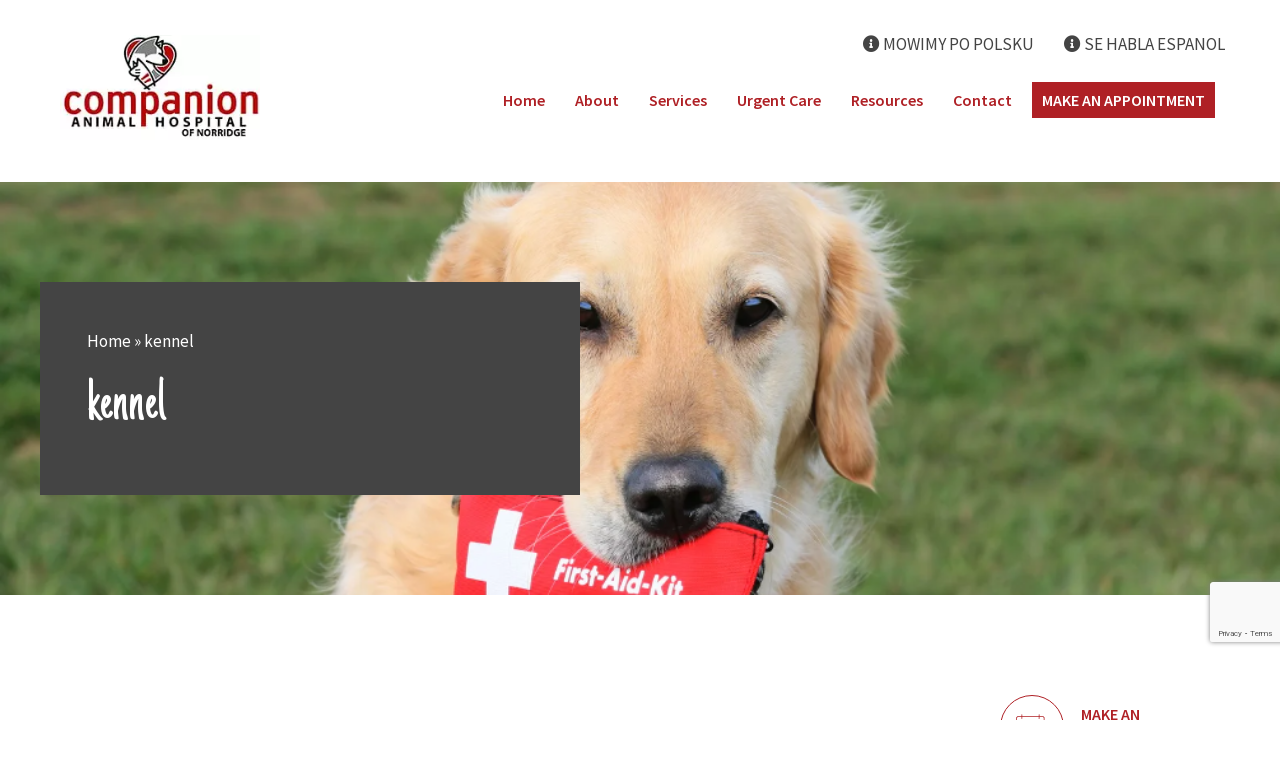

--- FILE ---
content_type: text/html; charset=UTF-8
request_url: https://companionnp.com/staff_type/kennel/
body_size: 44337
content:
<!DOCTYPE html>
<html lang="en-US">
<head>
<meta charset="UTF-8" />
<meta name='viewport' content='width=device-width, initial-scale=1.0' />
<meta http-equiv='X-UA-Compatible' content='IE=edge' />
<script>
var gform;gform||(document.addEventListener("gform_main_scripts_loaded",function(){gform.scriptsLoaded=!0}),window.addEventListener("DOMContentLoaded",function(){gform.domLoaded=!0}),gform={domLoaded:!1,scriptsLoaded:!1,initializeOnLoaded:function(o){gform.domLoaded&&gform.scriptsLoaded?o():!gform.domLoaded&&gform.scriptsLoaded?window.addEventListener("DOMContentLoaded",o):document.addEventListener("gform_main_scripts_loaded",o)},hooks:{action:{},filter:{}},addAction:function(o,n,r,t){gform.addHook("action",o,n,r,t)},addFilter:function(o,n,r,t){gform.addHook("filter",o,n,r,t)},doAction:function(o){gform.doHook("action",o,arguments)},applyFilters:function(o){return gform.doHook("filter",o,arguments)},removeAction:function(o,n){gform.removeHook("action",o,n)},removeFilter:function(o,n,r){gform.removeHook("filter",o,n,r)},addHook:function(o,n,r,t,i){null==gform.hooks[o][n]&&(gform.hooks[o][n]=[]);var e=gform.hooks[o][n];null==i&&(i=n+"_"+e.length),gform.hooks[o][n].push({tag:i,callable:r,priority:t=null==t?10:t})},doHook:function(n,o,r){var t;if(r=Array.prototype.slice.call(r,1),null!=gform.hooks[n][o]&&((o=gform.hooks[n][o]).sort(function(o,n){return o.priority-n.priority}),o.forEach(function(o){"function"!=typeof(t=o.callable)&&(t=window[t]),"action"==n?t.apply(null,r):r[0]=t.apply(null,r)})),"filter"==n)return r[0]},removeHook:function(o,n,t,i){var r;null!=gform.hooks[o][n]&&(r=(r=gform.hooks[o][n]).filter(function(o,n,r){return!!(null!=i&&i!=o.tag||null!=t&&t!=o.priority)}),gform.hooks[o][n]=r)}});
</script>

<link rel="profile" href="https://gmpg.org/xfn/11" />
<meta name='robots' content='index, follow, max-image-preview:large, max-snippet:-1, max-video-preview:-1' />

	<!-- This site is optimized with the Yoast SEO plugin v25.3.1 - https://yoast.com/wordpress/plugins/seo/ -->
	<title>kennel Archives | Companion Norridge</title>
	<link rel="canonical" href="https://companionnp.com/staff_type/kennel/" />
	<meta property="og:locale" content="en_US" />
	<meta property="og:type" content="article" />
	<meta property="og:title" content="kennel Archives | Companion Norridge" />
	<meta property="og:url" content="https://companionnp.com/staff_type/kennel/" />
	<meta property="og:site_name" content="Companion Norridge" />
	<meta name="twitter:card" content="summary_large_image" />
	<script type="application/ld+json" class="yoast-schema-graph">{"@context":"https://schema.org","@graph":[{"@type":"CollectionPage","@id":"https://companionnp.com/staff_type/kennel/","url":"https://companionnp.com/staff_type/kennel/","name":"kennel Archives | Companion Norridge","isPartOf":{"@id":"https://companionnp.com/#website"},"breadcrumb":{"@id":"https://companionnp.com/staff_type/kennel/#breadcrumb"},"inLanguage":"en-US"},{"@type":"BreadcrumbList","@id":"https://companionnp.com/staff_type/kennel/#breadcrumb","itemListElement":[{"@type":"ListItem","position":1,"name":"Home","item":"https://companionnp.com/"},{"@type":"ListItem","position":2,"name":"kennel"}]},{"@type":"WebSite","@id":"https://companionnp.com/#website","url":"https://companionnp.com/","name":"Companion Norridge","description":"","potentialAction":[{"@type":"SearchAction","target":{"@type":"EntryPoint","urlTemplate":"https://companionnp.com/?s={search_term_string}"},"query-input":{"@type":"PropertyValueSpecification","valueRequired":true,"valueName":"search_term_string"}}],"inLanguage":"en-US"}]}</script>
	<!-- / Yoast SEO plugin. -->


<link rel='dns-prefetch' href='//cdnjs.cloudflare.com' />
<link rel='dns-prefetch' href='//www.google.com' />
<link rel='dns-prefetch' href='//fonts.googleapis.com' />
<link href='https://fonts.gstatic.com' crossorigin rel='preconnect' />
<link rel="alternate" type="application/rss+xml" title="Companion Norridge &raquo; Feed" href="https://companionnp.com/feed/" />
<link rel="alternate" type="application/rss+xml" title="Companion Norridge &raquo; Comments Feed" href="https://companionnp.com/comments/feed/" />
<link rel="alternate" type="application/rss+xml" title="Companion Norridge &raquo; kennel Type Feed" href="https://companionnp.com/staff_type/kennel/feed/" />
<script>
window._wpemojiSettings = {"baseUrl":"https:\/\/s.w.org\/images\/core\/emoji\/15.0.3\/72x72\/","ext":".png","svgUrl":"https:\/\/s.w.org\/images\/core\/emoji\/15.0.3\/svg\/","svgExt":".svg","source":{"concatemoji":"https:\/\/companionnp.com\/wp-includes\/js\/wp-emoji-release.min.js"}};
/*! This file is auto-generated */
!function(i,n){var o,s,e;function c(e){try{var t={supportTests:e,timestamp:(new Date).valueOf()};sessionStorage.setItem(o,JSON.stringify(t))}catch(e){}}function p(e,t,n){e.clearRect(0,0,e.canvas.width,e.canvas.height),e.fillText(t,0,0);var t=new Uint32Array(e.getImageData(0,0,e.canvas.width,e.canvas.height).data),r=(e.clearRect(0,0,e.canvas.width,e.canvas.height),e.fillText(n,0,0),new Uint32Array(e.getImageData(0,0,e.canvas.width,e.canvas.height).data));return t.every(function(e,t){return e===r[t]})}function u(e,t,n){switch(t){case"flag":return n(e,"\ud83c\udff3\ufe0f\u200d\u26a7\ufe0f","\ud83c\udff3\ufe0f\u200b\u26a7\ufe0f")?!1:!n(e,"\ud83c\uddfa\ud83c\uddf3","\ud83c\uddfa\u200b\ud83c\uddf3")&&!n(e,"\ud83c\udff4\udb40\udc67\udb40\udc62\udb40\udc65\udb40\udc6e\udb40\udc67\udb40\udc7f","\ud83c\udff4\u200b\udb40\udc67\u200b\udb40\udc62\u200b\udb40\udc65\u200b\udb40\udc6e\u200b\udb40\udc67\u200b\udb40\udc7f");case"emoji":return!n(e,"\ud83d\udc26\u200d\u2b1b","\ud83d\udc26\u200b\u2b1b")}return!1}function f(e,t,n){var r="undefined"!=typeof WorkerGlobalScope&&self instanceof WorkerGlobalScope?new OffscreenCanvas(300,150):i.createElement("canvas"),a=r.getContext("2d",{willReadFrequently:!0}),o=(a.textBaseline="top",a.font="600 32px Arial",{});return e.forEach(function(e){o[e]=t(a,e,n)}),o}function t(e){var t=i.createElement("script");t.src=e,t.defer=!0,i.head.appendChild(t)}"undefined"!=typeof Promise&&(o="wpEmojiSettingsSupports",s=["flag","emoji"],n.supports={everything:!0,everythingExceptFlag:!0},e=new Promise(function(e){i.addEventListener("DOMContentLoaded",e,{once:!0})}),new Promise(function(t){var n=function(){try{var e=JSON.parse(sessionStorage.getItem(o));if("object"==typeof e&&"number"==typeof e.timestamp&&(new Date).valueOf()<e.timestamp+604800&&"object"==typeof e.supportTests)return e.supportTests}catch(e){}return null}();if(!n){if("undefined"!=typeof Worker&&"undefined"!=typeof OffscreenCanvas&&"undefined"!=typeof URL&&URL.createObjectURL&&"undefined"!=typeof Blob)try{var e="postMessage("+f.toString()+"("+[JSON.stringify(s),u.toString(),p.toString()].join(",")+"));",r=new Blob([e],{type:"text/javascript"}),a=new Worker(URL.createObjectURL(r),{name:"wpTestEmojiSupports"});return void(a.onmessage=function(e){c(n=e.data),a.terminate(),t(n)})}catch(e){}c(n=f(s,u,p))}t(n)}).then(function(e){for(var t in e)n.supports[t]=e[t],n.supports.everything=n.supports.everything&&n.supports[t],"flag"!==t&&(n.supports.everythingExceptFlag=n.supports.everythingExceptFlag&&n.supports[t]);n.supports.everythingExceptFlag=n.supports.everythingExceptFlag&&!n.supports.flag,n.DOMReady=!1,n.readyCallback=function(){n.DOMReady=!0}}).then(function(){return e}).then(function(){var e;n.supports.everything||(n.readyCallback(),(e=n.source||{}).concatemoji?t(e.concatemoji):e.wpemoji&&e.twemoji&&(t(e.twemoji),t(e.wpemoji)))}))}((window,document),window._wpemojiSettings);
</script>
<style id='wp-emoji-styles-inline-css'>

	img.wp-smiley, img.emoji {
		display: inline !important;
		border: none !important;
		box-shadow: none !important;
		height: 1em !important;
		width: 1em !important;
		margin: 0 0.07em !important;
		vertical-align: -0.1em !important;
		background: none !important;
		padding: 0 !important;
	}
</style>
<link rel='stylesheet' id='wp-block-library-css' href='https://companionnp.com/wp-includes/css/dist/block-library/style.min.css' media='all' />
<style id='wp-block-library-theme-inline-css'>
.wp-block-audio :where(figcaption){color:#555;font-size:13px;text-align:center}.is-dark-theme .wp-block-audio :where(figcaption){color:#ffffffa6}.wp-block-audio{margin:0 0 1em}.wp-block-code{border:1px solid #ccc;border-radius:4px;font-family:Menlo,Consolas,monaco,monospace;padding:.8em 1em}.wp-block-embed :where(figcaption){color:#555;font-size:13px;text-align:center}.is-dark-theme .wp-block-embed :where(figcaption){color:#ffffffa6}.wp-block-embed{margin:0 0 1em}.blocks-gallery-caption{color:#555;font-size:13px;text-align:center}.is-dark-theme .blocks-gallery-caption{color:#ffffffa6}:root :where(.wp-block-image figcaption){color:#555;font-size:13px;text-align:center}.is-dark-theme :root :where(.wp-block-image figcaption){color:#ffffffa6}.wp-block-image{margin:0 0 1em}.wp-block-pullquote{border-bottom:4px solid;border-top:4px solid;color:currentColor;margin-bottom:1.75em}.wp-block-pullquote cite,.wp-block-pullquote footer,.wp-block-pullquote__citation{color:currentColor;font-size:.8125em;font-style:normal;text-transform:uppercase}.wp-block-quote{border-left:.25em solid;margin:0 0 1.75em;padding-left:1em}.wp-block-quote cite,.wp-block-quote footer{color:currentColor;font-size:.8125em;font-style:normal;position:relative}.wp-block-quote.has-text-align-right{border-left:none;border-right:.25em solid;padding-left:0;padding-right:1em}.wp-block-quote.has-text-align-center{border:none;padding-left:0}.wp-block-quote.is-large,.wp-block-quote.is-style-large,.wp-block-quote.is-style-plain{border:none}.wp-block-search .wp-block-search__label{font-weight:700}.wp-block-search__button{border:1px solid #ccc;padding:.375em .625em}:where(.wp-block-group.has-background){padding:1.25em 2.375em}.wp-block-separator.has-css-opacity{opacity:.4}.wp-block-separator{border:none;border-bottom:2px solid;margin-left:auto;margin-right:auto}.wp-block-separator.has-alpha-channel-opacity{opacity:1}.wp-block-separator:not(.is-style-wide):not(.is-style-dots){width:100px}.wp-block-separator.has-background:not(.is-style-dots){border-bottom:none;height:1px}.wp-block-separator.has-background:not(.is-style-wide):not(.is-style-dots){height:2px}.wp-block-table{margin:0 0 1em}.wp-block-table td,.wp-block-table th{word-break:normal}.wp-block-table :where(figcaption){color:#555;font-size:13px;text-align:center}.is-dark-theme .wp-block-table :where(figcaption){color:#ffffffa6}.wp-block-video :where(figcaption){color:#555;font-size:13px;text-align:center}.is-dark-theme .wp-block-video :where(figcaption){color:#ffffffa6}.wp-block-video{margin:0 0 1em}:root :where(.wp-block-template-part.has-background){margin-bottom:0;margin-top:0;padding:1.25em 2.375em}
</style>
<link rel='stylesheet' id='plethoraplugins-tabs-style-css' href='https://companionnp.com/wp-content/plugins/plethora-tabs-accordions/build/style-index.css' media='all' />
<style id='classic-theme-styles-inline-css'>
/*! This file is auto-generated */
.wp-block-button__link{color:#fff;background-color:#32373c;border-radius:9999px;box-shadow:none;text-decoration:none;padding:calc(.667em + 2px) calc(1.333em + 2px);font-size:1.125em}.wp-block-file__button{background:#32373c;color:#fff;text-decoration:none}
</style>
<style id='global-styles-inline-css'>
:root{--wp--preset--aspect-ratio--square: 1;--wp--preset--aspect-ratio--4-3: 4/3;--wp--preset--aspect-ratio--3-4: 3/4;--wp--preset--aspect-ratio--3-2: 3/2;--wp--preset--aspect-ratio--2-3: 2/3;--wp--preset--aspect-ratio--16-9: 16/9;--wp--preset--aspect-ratio--9-16: 9/16;--wp--preset--color--black: #000000;--wp--preset--color--cyan-bluish-gray: #abb8c3;--wp--preset--color--white: #ffffff;--wp--preset--color--pale-pink: #f78da7;--wp--preset--color--vivid-red: #cf2e2e;--wp--preset--color--luminous-vivid-orange: #ff6900;--wp--preset--color--luminous-vivid-amber: #fcb900;--wp--preset--color--light-green-cyan: #7bdcb5;--wp--preset--color--vivid-green-cyan: #00d084;--wp--preset--color--pale-cyan-blue: #8ed1fc;--wp--preset--color--vivid-cyan-blue: #0693e3;--wp--preset--color--vivid-purple: #9b51e0;--wp--preset--color--fl-heading-text: #1a0f0d;--wp--preset--color--fl-body-bg: #ffffff;--wp--preset--color--fl-body-text: #444444;--wp--preset--color--fl-accent: #2b7bb9;--wp--preset--color--fl-accent-hover: #2b7bb9;--wp--preset--color--fl-topbar-bg: #ffffff;--wp--preset--color--fl-topbar-text: #757575;--wp--preset--color--fl-topbar-link: #2b7bb9;--wp--preset--color--fl-topbar-hover: #2b7bb9;--wp--preset--color--fl-header-bg: #ffffff;--wp--preset--color--fl-header-text: #757575;--wp--preset--color--fl-header-link: #757575;--wp--preset--color--fl-header-hover: #2b7bb9;--wp--preset--color--fl-nav-bg: #ffffff;--wp--preset--color--fl-nav-link: #757575;--wp--preset--color--fl-nav-hover: #2b7bb9;--wp--preset--color--fl-content-bg: #ffffff;--wp--preset--color--fl-footer-widgets-bg: #ffffff;--wp--preset--color--fl-footer-widgets-text: #757575;--wp--preset--color--fl-footer-widgets-link: #2b7bb9;--wp--preset--color--fl-footer-widgets-hover: #2b7bb9;--wp--preset--color--fl-footer-bg: #ffffff;--wp--preset--color--fl-footer-text: #757575;--wp--preset--color--fl-footer-link: #2b7bb9;--wp--preset--color--fl-footer-hover: #2b7bb9;--wp--preset--gradient--vivid-cyan-blue-to-vivid-purple: linear-gradient(135deg,rgba(6,147,227,1) 0%,rgb(155,81,224) 100%);--wp--preset--gradient--light-green-cyan-to-vivid-green-cyan: linear-gradient(135deg,rgb(122,220,180) 0%,rgb(0,208,130) 100%);--wp--preset--gradient--luminous-vivid-amber-to-luminous-vivid-orange: linear-gradient(135deg,rgba(252,185,0,1) 0%,rgba(255,105,0,1) 100%);--wp--preset--gradient--luminous-vivid-orange-to-vivid-red: linear-gradient(135deg,rgba(255,105,0,1) 0%,rgb(207,46,46) 100%);--wp--preset--gradient--very-light-gray-to-cyan-bluish-gray: linear-gradient(135deg,rgb(238,238,238) 0%,rgb(169,184,195) 100%);--wp--preset--gradient--cool-to-warm-spectrum: linear-gradient(135deg,rgb(74,234,220) 0%,rgb(151,120,209) 20%,rgb(207,42,186) 40%,rgb(238,44,130) 60%,rgb(251,105,98) 80%,rgb(254,248,76) 100%);--wp--preset--gradient--blush-light-purple: linear-gradient(135deg,rgb(255,206,236) 0%,rgb(152,150,240) 100%);--wp--preset--gradient--blush-bordeaux: linear-gradient(135deg,rgb(254,205,165) 0%,rgb(254,45,45) 50%,rgb(107,0,62) 100%);--wp--preset--gradient--luminous-dusk: linear-gradient(135deg,rgb(255,203,112) 0%,rgb(199,81,192) 50%,rgb(65,88,208) 100%);--wp--preset--gradient--pale-ocean: linear-gradient(135deg,rgb(255,245,203) 0%,rgb(182,227,212) 50%,rgb(51,167,181) 100%);--wp--preset--gradient--electric-grass: linear-gradient(135deg,rgb(202,248,128) 0%,rgb(113,206,126) 100%);--wp--preset--gradient--midnight: linear-gradient(135deg,rgb(2,3,129) 0%,rgb(40,116,252) 100%);--wp--preset--font-size--small: 13px;--wp--preset--font-size--medium: 20px;--wp--preset--font-size--large: 36px;--wp--preset--font-size--x-large: 42px;--wp--preset--spacing--20: 0.44rem;--wp--preset--spacing--30: 0.67rem;--wp--preset--spacing--40: 1rem;--wp--preset--spacing--50: 1.5rem;--wp--preset--spacing--60: 2.25rem;--wp--preset--spacing--70: 3.38rem;--wp--preset--spacing--80: 5.06rem;--wp--preset--shadow--natural: 6px 6px 9px rgba(0, 0, 0, 0.2);--wp--preset--shadow--deep: 12px 12px 50px rgba(0, 0, 0, 0.4);--wp--preset--shadow--sharp: 6px 6px 0px rgba(0, 0, 0, 0.2);--wp--preset--shadow--outlined: 6px 6px 0px -3px rgba(255, 255, 255, 1), 6px 6px rgba(0, 0, 0, 1);--wp--preset--shadow--crisp: 6px 6px 0px rgba(0, 0, 0, 1);}:where(.is-layout-flex){gap: 0.5em;}:where(.is-layout-grid){gap: 0.5em;}body .is-layout-flex{display: flex;}.is-layout-flex{flex-wrap: wrap;align-items: center;}.is-layout-flex > :is(*, div){margin: 0;}body .is-layout-grid{display: grid;}.is-layout-grid > :is(*, div){margin: 0;}:where(.wp-block-columns.is-layout-flex){gap: 2em;}:where(.wp-block-columns.is-layout-grid){gap: 2em;}:where(.wp-block-post-template.is-layout-flex){gap: 1.25em;}:where(.wp-block-post-template.is-layout-grid){gap: 1.25em;}.has-black-color{color: var(--wp--preset--color--black) !important;}.has-cyan-bluish-gray-color{color: var(--wp--preset--color--cyan-bluish-gray) !important;}.has-white-color{color: var(--wp--preset--color--white) !important;}.has-pale-pink-color{color: var(--wp--preset--color--pale-pink) !important;}.has-vivid-red-color{color: var(--wp--preset--color--vivid-red) !important;}.has-luminous-vivid-orange-color{color: var(--wp--preset--color--luminous-vivid-orange) !important;}.has-luminous-vivid-amber-color{color: var(--wp--preset--color--luminous-vivid-amber) !important;}.has-light-green-cyan-color{color: var(--wp--preset--color--light-green-cyan) !important;}.has-vivid-green-cyan-color{color: var(--wp--preset--color--vivid-green-cyan) !important;}.has-pale-cyan-blue-color{color: var(--wp--preset--color--pale-cyan-blue) !important;}.has-vivid-cyan-blue-color{color: var(--wp--preset--color--vivid-cyan-blue) !important;}.has-vivid-purple-color{color: var(--wp--preset--color--vivid-purple) !important;}.has-black-background-color{background-color: var(--wp--preset--color--black) !important;}.has-cyan-bluish-gray-background-color{background-color: var(--wp--preset--color--cyan-bluish-gray) !important;}.has-white-background-color{background-color: var(--wp--preset--color--white) !important;}.has-pale-pink-background-color{background-color: var(--wp--preset--color--pale-pink) !important;}.has-vivid-red-background-color{background-color: var(--wp--preset--color--vivid-red) !important;}.has-luminous-vivid-orange-background-color{background-color: var(--wp--preset--color--luminous-vivid-orange) !important;}.has-luminous-vivid-amber-background-color{background-color: var(--wp--preset--color--luminous-vivid-amber) !important;}.has-light-green-cyan-background-color{background-color: var(--wp--preset--color--light-green-cyan) !important;}.has-vivid-green-cyan-background-color{background-color: var(--wp--preset--color--vivid-green-cyan) !important;}.has-pale-cyan-blue-background-color{background-color: var(--wp--preset--color--pale-cyan-blue) !important;}.has-vivid-cyan-blue-background-color{background-color: var(--wp--preset--color--vivid-cyan-blue) !important;}.has-vivid-purple-background-color{background-color: var(--wp--preset--color--vivid-purple) !important;}.has-black-border-color{border-color: var(--wp--preset--color--black) !important;}.has-cyan-bluish-gray-border-color{border-color: var(--wp--preset--color--cyan-bluish-gray) !important;}.has-white-border-color{border-color: var(--wp--preset--color--white) !important;}.has-pale-pink-border-color{border-color: var(--wp--preset--color--pale-pink) !important;}.has-vivid-red-border-color{border-color: var(--wp--preset--color--vivid-red) !important;}.has-luminous-vivid-orange-border-color{border-color: var(--wp--preset--color--luminous-vivid-orange) !important;}.has-luminous-vivid-amber-border-color{border-color: var(--wp--preset--color--luminous-vivid-amber) !important;}.has-light-green-cyan-border-color{border-color: var(--wp--preset--color--light-green-cyan) !important;}.has-vivid-green-cyan-border-color{border-color: var(--wp--preset--color--vivid-green-cyan) !important;}.has-pale-cyan-blue-border-color{border-color: var(--wp--preset--color--pale-cyan-blue) !important;}.has-vivid-cyan-blue-border-color{border-color: var(--wp--preset--color--vivid-cyan-blue) !important;}.has-vivid-purple-border-color{border-color: var(--wp--preset--color--vivid-purple) !important;}.has-vivid-cyan-blue-to-vivid-purple-gradient-background{background: var(--wp--preset--gradient--vivid-cyan-blue-to-vivid-purple) !important;}.has-light-green-cyan-to-vivid-green-cyan-gradient-background{background: var(--wp--preset--gradient--light-green-cyan-to-vivid-green-cyan) !important;}.has-luminous-vivid-amber-to-luminous-vivid-orange-gradient-background{background: var(--wp--preset--gradient--luminous-vivid-amber-to-luminous-vivid-orange) !important;}.has-luminous-vivid-orange-to-vivid-red-gradient-background{background: var(--wp--preset--gradient--luminous-vivid-orange-to-vivid-red) !important;}.has-very-light-gray-to-cyan-bluish-gray-gradient-background{background: var(--wp--preset--gradient--very-light-gray-to-cyan-bluish-gray) !important;}.has-cool-to-warm-spectrum-gradient-background{background: var(--wp--preset--gradient--cool-to-warm-spectrum) !important;}.has-blush-light-purple-gradient-background{background: var(--wp--preset--gradient--blush-light-purple) !important;}.has-blush-bordeaux-gradient-background{background: var(--wp--preset--gradient--blush-bordeaux) !important;}.has-luminous-dusk-gradient-background{background: var(--wp--preset--gradient--luminous-dusk) !important;}.has-pale-ocean-gradient-background{background: var(--wp--preset--gradient--pale-ocean) !important;}.has-electric-grass-gradient-background{background: var(--wp--preset--gradient--electric-grass) !important;}.has-midnight-gradient-background{background: var(--wp--preset--gradient--midnight) !important;}.has-small-font-size{font-size: var(--wp--preset--font-size--small) !important;}.has-medium-font-size{font-size: var(--wp--preset--font-size--medium) !important;}.has-large-font-size{font-size: var(--wp--preset--font-size--large) !important;}.has-x-large-font-size{font-size: var(--wp--preset--font-size--x-large) !important;}
:where(.wp-block-post-template.is-layout-flex){gap: 1.25em;}:where(.wp-block-post-template.is-layout-grid){gap: 1.25em;}
:where(.wp-block-columns.is-layout-flex){gap: 2em;}:where(.wp-block-columns.is-layout-grid){gap: 2em;}
:root :where(.wp-block-pullquote){font-size: 1.5em;line-height: 1.6;}
</style>
<link rel='stylesheet' id='dashicons-css' href='https://companionnp.com/wp-includes/css/dashicons.min.css' media='all' />
<link rel='stylesheet' id='admin-bar-css' href='https://companionnp.com/wp-includes/css/admin-bar.min.css' media='all' />
<style id='admin-bar-inline-css'>
#wp-admin-bar-my-sites-search.hide-if-no-js {
	display: none;
}
#wp-admin-bar-my-sites-search label[for="my-sites-search-text"] {
	clip: rect(1px, 1px, 1px, 1px);
	position: absolute !important;
	height: 1px;
	width: 1px;
	overflow: hidden;
}
#wp-admin-bar-my-sites-search {
	height: 38px;
}
#wp-admin-bar-my-sites-search .ab-item {
	height: 34px;
}
#wp-admin-bar-my-sites-search input {
	padding: 0 2px;
	width: 95%;
	width: calc( 100% - 4px );
}
	
#wp-admin-bar-fl-builder-frontend-edit-link .ab-icon:before { content: "\f116" !important; top: 2px; margin-right: 3px; }
</style>
<link rel='stylesheet' id='brb-public-main-css-css' href='https://companionnp.com/wp-content/plugins/business-reviews-bundle/assets/css/public-main.css' media='all' />
<link rel='stylesheet' id='font-awesome-5-css' href='https://companionnp.com/wp-content/plugins/bb-plugin/fonts/fontawesome/5.15.4/css/all.min.css' media='all' />
<link rel='stylesheet' id='jquery-magnificpopup-css' href='https://companionnp.com/wp-content/plugins/bb-plugin/css/jquery.magnificpopup.min.css' media='all' />
<link rel='stylesheet' id='bootstrap-4-css' href='https://companionnp.com/wp-content/themes/bb-theme/css/bootstrap-4.min.css' media='all' />
<link rel='stylesheet' id='fl-automator-skin-css' href='https://companionnp.com/wp-content/uploads/sites/266/bb-theme/skin-68ecfb9089186.css' media='all' />
<link rel='stylesheet' id='mvp-6-styles-css' href='https://companionnp.com/wp-content/themes/mvp-theme-6/style.css' media='all' />
<link rel='stylesheet' id='mvp-colors-css' href='https://companionnp.com/wp-content/uploads/sites/266/mvp-theme-6/colors.css' media='all' />
<link rel='stylesheet' id='fl-builder-google-fonts-7585dff0c152bb142cd0e84e9bbbfb5d-css' href='//fonts.googleapis.com/css?family=Source+Sans+Pro%3A300%2C400%2C700%7CJust+Another+Hand%3A400&#038;ver=6.6.4' media='all' />
<script src="https://companionnp.com/wp-includes/js/jquery/jquery.min.js" id="jquery-core-js"></script>
<script id="jquery-core-js-after">
jQuery(document).ready( function($) {
	$('#wp-admin-bar-my-sites-search.hide-if-no-js').show();
	$('#wp-admin-bar-my-sites-search input').keyup( function( ) {

		var searchValRegex = new RegExp( $(this).val(), 'i');

		$('#wp-admin-bar-my-sites-list > li.menupop').hide().filter(function() {

			return searchValRegex.test( $(this).find('> a').text() );

		}).show();

	});
});
	
</script>
<script id="brb-public-main-js-js-extra">
var brb_vars = {"ajaxurl":"https:\/\/companionnp.com\/wp-admin\/admin-ajax.php","gavatar":"https:\/\/companionnp.com\/wp-content\/plugins\/business-reviews-bundle\/assets\/img\/google_avatar.png"};
</script>
<script defer="defer" src="https://companionnp.com/wp-content/plugins/business-reviews-bundle/assets/js/public-main.js" id="brb-public-main-js-js"></script>
<script src="https://companionnp.com/wp-includes/js/jquery/jquery-migrate.min.js" id="jquery-migrate-js"></script>
<link rel="https://api.w.org/" href="https://companionnp.com/wp-json/" /><link rel="alternate" title="JSON" type="application/json" href="https://companionnp.com/wp-json/wp/v2/staff_type/6" /><link rel="EditURI" type="application/rsd+xml" title="RSD" href="https://companionnp.com/xmlrpc.php?rsd" />
<style>.fl-node-61f95ff7bcdee > .fl-row-content-wrap{background-image:none !important;}.fl-node-61f978ee8f6a8 > .fl-row-content-wrap{background-image:none !important;}</style><link rel="icon" href="https://companionnp.com/wp-content/uploads/sites/266/2024/09/cropped-android-chrome-512x512-1-32x32.png" sizes="32x32" />
<link rel="icon" href="https://companionnp.com/wp-content/uploads/sites/266/2024/09/cropped-android-chrome-512x512-1-192x192.png" sizes="192x192" />
<link rel="apple-touch-icon" href="https://companionnp.com/wp-content/uploads/sites/266/2024/09/cropped-android-chrome-512x512-1-180x180.png" />
<meta name="msapplication-TileImage" content="https://companionnp.com/wp-content/uploads/sites/266/2024/09/cropped-android-chrome-512x512-1-270x270.png" />
		<style id="wp-custom-css">
			.fl-page {
    padding-top: 182px;
}

h1,h2,h3,h4,h5,h6 {
	font-family: 'Just Another Hand' !important;
}

.fl-node-61f9622f75300 .uabb-info-list-content .uabb-info-list-title, .fl-node-61f9622f75300 .uabb-info-list-content .uabb-info-list-title *,
.fl-node-61e9aa3aea69d .uabb-info-list-content .uabb-info-list-title, .fl-node-61e9aa3aea69d .uabb-info-list-content .uabb-info-list-title * {
    font-family: "Source Sans Pro", sans-serif !important;
}

.icon-card h3 {
	font-size: 20px;
}

.service-title {
	font-size: 26px;
}

.header-row > .fl-row-content-wrap {
	background-color: #ffffff !important;
}

.fl-page .fl-module-uabb-advanced-menu .fl-module-content .uabb-creative-menu .menu > li > a span.menu-item-text, .fl-page .fl-module-uabb-advanced-menu .fl-module-content .uabb-creative-menu .menu > li > .uabb-has-submenu-container > a span.menu-item-text {
	color: #af2025;
}

#t6_hnav .t6_last_hnav a,#t6_hnav .t6_phone_hnav a {
    background-color: #af2025;
}

#t6_hnav .t6_phone_hnav a span {
	color:#fff !important;
}

#t6_hnav .t6_last_hnav a:focus,
#t6_hnav .t6_last_hnav a:hover,
#t6_hnav .t6_phone_hnav a:hover,
#t6_hnav .t6_phone_hnav a:focus {
    background-color: #444444;
}

#footer .t6_last_hnav,#footer .t6_phone_hnav {
	display:none;
}

.page-row--banner .fl-node-61e996d011418 .uabb-infobox-title {
    font-size: 48px;
}

.page-row--contact > .fl-row-content-wrap,
.page-row--reviews > .fl-row-content-wrap,
.fl-node-61f9801fab6b4 > .fl-col-content,
.fl-node-61f95fb132ea7 > .fl-col-content {
	background-color: #ececec !important;
}


.page-row--services > .fl-row-content-wrap {
	background-color: #af2025 !important;
}

.icon-card h3,
.sidebar-icon p {
	color: #af2025;
}

.icon-card:hover h3,
.sidebar-icon:hover p{
	color: #444444;
	border-bottom-color: #444444;
}

.icon-card > svg, .sidebar-icon > svg {
	border-color: #af2025;
}

.icon-card:hover > svg, .sidebar-icon:hover > svg {
    border-color: #444444;
    box-shadow: 0 0 0 1px #444444;
}

.icon-card > svg *, .sidebar-icon > svg * {
	fill: #af2025 !important;
}

.icon-card:hover > svg *, .sidebar-icon:hover > svg * {
	fill: #444444 !important;
}

#footer.fl-node-61eae5387a848 > .fl-row-content-wrap  {
	background-color: #222 !important;
}

.page-row--banner .fl-node-61e996d011418 .uabb-infobox,
.page-row--contact .fl-node-61e857783fc4e > .fl-col-content {
  background-color: #444444;
}

.page-row--contact .fl-photo-img,
.page-row--reviews .uabb-blog-posts.slick-slider::before {
  filter: grayscale(1);
}

.fl-page .fl-builder-content .fl-module-button a.fl-button, .fl-page .fl-builder-content .fl-module-button a.fl-button:hover, .fl-page .fl-builder-content .fl-module-button a.fl-button:visited,
.fl-page .fl-builder-content .uabb-btn.uabb-btn-two,
.fl-page .fl-module-uabb-button .uabb-creative-button-wrap a, .fl-page .fl-module-uabb-button .uabb-creative-button-wrap a:visited {
	background: #444444;
}

.hours-day,
#footer .hours-day {
    border-bottom-color: #cedfd9;
}

.fl-builder-content .page-row--contact .fl-module-content .fl-rich-text, .fl-builder-content .page-row--contact .fl-module-content .fl-rich-text * {
	color: #af2025 !important;
}

.page-row--process .uabb-info-list .uabb-info-list-icon .custom-character0,
.page-row--process .uabb-info-list .uabb-info-list-icon .custom-character1,
.page-row--process .uabb-info-list .uabb-info-list-icon .custom-character2,
.t6_whats_next_list .uabb-info-list .uabb-info-list-icon .custom-character0,
.t6_whats_next_list .uabb-info-list .uabb-info-list-icon .custom-character1,
.t6_whats_next_list .uabb-info-list .uabb-info-list-icon .custom-character2 {
	background: #af2025 !important;
}

.fl-node-61f8200d3aa23 .uabb-blog-posts ul.slick-dots li.slick-active button:before,
.page-row--reviews .uabb-blog-posts ul.slick-dots li button:before {
    color: #af2025 !important;
}

/* menu */

.fl-page .header-row .fl-module-uabb-advanced-menu .uabb-creative-menu .menu > li > a:hover span.menu-item-text, .fl-page .header-row .fl-module-uabb-advanced-menu .uabb-creative-menu .menu > li > a:focus span.menu-item-text, .fl-page .header-row .fl-module-uabb-advanced-menu .uabb-creative-menu .menu > li:hover > .uabb-has-submenu-container > a span.menu-item-text, .fl-page .header-row .fl-module-uabb-advanced-menu .uabb-creative-menu .menu > li:focus > .uabb-has-submenu-container > a span.menu-item-text, .fl-page .header-row .fl-module-uabb-advanced-menu .uabb-creative-menu .menu > li.current-menu-item > a span.menu-item-text, .fl-page .header-row .fl-module-uabb-advanced-menu .uabb-creative-menu .menu > li.current-menu-item > .uabb-has-submenu-container > a span.menu-item-text, .fl-page .header-row .fl-module-uabb-advanced-menu .uabb-creative-menu .menu > li.focus > .uabb-has-submenu-container > a span.menu-item-text, .fl-page .header-row .fl-module-uabb-advanced-menu .uabb-creative-menu .menu > li.focus > a span.menu-item-text, .fl-page .header-row .fl-module-uabb-advanced-menu .uabb-creative-menu .menu > li.current-menu-ancestor > .uabb-has-submenu-container > a span.menu-item-text, .fl-page .header-row .fl-module-uabb-advanced-menu .uabb-creative-menu .menu > li.current-menu-ancestor > .uabb-has-submenu-container > a span.menu-item-text > i,
.fl-page .header-row .uabb-creative-menu .sub-menu > li.uabb-creative-menu > a > span, .fl-page .header-row .uabb-creative-menu .sub-menu > li > .uabb-has-submenu-container > a > span {
	color: #444444;
}

.fl-page .header-row .fl-module-uabb-advanced-menu .uabb-creative-menu .sub-menu > li > a:hover, .fl-page .header-row .fl-module-uabb-advanced-menu .uabb-creative-menu .sub-menu > li > a:focus, .fl-page .header-row .fl-module-uabb-advanced-menu .uabb-creative-menu .sub-menu > li > .uabb-has-submenu-container > a:hover, .fl-page .header-row .fl-module-uabb-advanced-menu .uabb-creative-menu .sub-menu > li > .uabb-has-submenu-container > a:focus {
	background: #444444;
}

.fl-page .header-row .uabb-creative-menu .sub-menu > li.current-menu-item > a, .fl-page .header-row  .uabb-creative-menu .sub-menu > li.current-menu-item > .uabb-has-submenu-container > a, .fl-page .header-row .uabb-creative-menu .sub-menu > li.current-menu-ancestor > a, .fl-page .header-row .uabb-creative-menu .sub-menu > li.current-menu-ancestor > .uabb-has-submenu-container > a {
	background: #af2025;
}

/* page headings */

.single-page-banner .fl-node-61f96a39321a9 > .fl-col-content,
.single-page-banner .fl-node-61f9801fab6bf > .fl-col-content,
.single-page-banner .fl-node-61f978ee8f6b1 > .fl-col-content {
    background-color: #444444;
}

/* various headings */
.fl-row .fl-col .fl-node-61e9a60dd3e0b h2.fl-heading a, .fl-row .fl-col .fl-node-61e9a60dd3e0b h2.fl-heading .fl-heading-text, .fl-row .fl-col .fl-node-61e9a60dd3e0b h2.fl-heading .fl-heading-text *, .fl-node-61e9a60dd3e0b h2.fl-heading .fl-heading-text,
.fl-row .fl-col .fl-node-61e9b5569be5b h2.fl-heading a, .fl-row .fl-col .fl-node-61e9b5569be5b h2.fl-heading .fl-heading-text, .fl-row .fl-col .fl-node-61e9b5569be5b h2.fl-heading .fl-heading-text *, .fl-node-61e9b5569be5b h2.fl-heading .fl-heading-text,
.fl-row .fl-col .fl-node-61f9622f752fe h2.fl-heading a, .fl-row .fl-col .fl-node-61f9622f752fe h2.fl-heading .fl-heading-text, .fl-row .fl-col .fl-node-61f9622f752fe h2.fl-heading .fl-heading-text *, .fl-node-61f9622f752fe h2.fl-heading .fl-heading-text {
	color: #1a0f0d !important;
}

.t6_whats_next_list.fl-node-61f9622f75300 .uabb-info-list-content .uabb-info-list-title, .fl-node-61f9622f75300 .uabb-info-list-content .uabb-info-list-title * {
	color: #444444;
}

.fl-builder-content .fl-node-61eae5e977db1 a.fl-button:hover, .fl-builder-content .fl-node-61eae5e977db1 a.fl-button:focus, .fl-builder-content .fl-node-61eae5e977db1 a.fl-button:hover span.fl-button-text, .fl-builder-content .fl-node-61eae5e977db1 a.fl-button:hover *, .fl-builder-content .fl-node-61eae5e977db1 a.fl-button:focus *
{
	color: #af2025 !important;
}

.fl-node-61e845e622d04 .uabb-creative-menu-mobile-toggle { color: #444444!important; }	

.card.staff-card.layout-horizontal {
    border-bottom: none;
}

.single-service-list {
    margin-top: 170px;
}

.postid-37 .single-service-list {
    margin-top: 240px;
}

#gallery-1 {
    display: flex;
    align-items: center;
}

#gallery-1 .gallery-item {
    float: none !important;
}

#gallery-1 img {
    border: none !important;
    max-height: 150px;
    width: auto;
    max-width: 250px;
    height: auto;
}

.page-template-tpl-no-header-footer .fl-page, .page-template-tpl-full-width-no-header-footer .fl-page, .page-template-tpl-landing-page-no-header-footer .fl-page {
	padding-top: 160px;
}

/** Forms edit **/
.gform_wrapper.gravity-theme .gfield_checkbox label, .gform_wrapper.gravity-theme .gfield_radio label {
	display: contents !important;
}

/* landing page */
.page-template.page-template-tpl-landing-page-no-header-footer.page-template-tpl-landing-page-no-header-footer-php #vetstoria-fw-btn-container {display: none !important;}

/* appointment */
.page-id-19 #vetstoria-fw-btn-container {display: none !important;}

/* New Clients Vetstoria page */
.page-id-541 #vetstoria-fw-btn-container {display: none !important;}

/* Returning Clients Vetstoria page */
.page-id-543 #vetstoria-fw-btn-container {display: none !important;}

.page-id-18 .page-row--contact > .fl-row-content-wrap, .page-row--reviews > .fl-row-content-wrap, .fl-node-61f9801fab6b4 > .fl-col-content, .fl-node-61f95fb132ea7 > .fl-col-content {
	background-color: #FFF !important;
}


/** Media Queries **/
@media (max-width: 767px) {
	.fl-node-61e996d011418 .uabb-infobox {
    background: rgb(68 68 68 / 75%) !important;
}
}

.fl-builder-content .page-row--contact .fl-module-content .fl-rich-text .card .card-header .btn {
	color: #fff !important;
}

.card .card-header .btn {
    background-color: #444444;    
    padding: 10px;
    display: block;
    width: 100%;
    padding: 15px 50px 15px 15px;
    position: relative;
    text-align: left;
    text-decoration: none;
}

.postid-670 .card .card-header .btn {
	background-color: #af2025; 
	color: #fff !important;
}

.page-id-659 .single-service-list,.postid-670 .single-service-list{
    margin-top: 0px;
}

		</style>
		<script id="fl-theme-custom-js">function extractHospitalHours() {
    let hoursContainer = document.querySelector('.fl-node-61f8398a64c42 .site-hours');
    if (!hoursContainer) {
        hoursContainer = document.querySelector('.fl-node-609400a87031a .site-hours');
        if (!hoursContainer) {
            console.error("Hospital hours container not found.");
            return {};
        }
    }

    const hours = {};
    const days = ["Sunday", "Monday", "Tuesday", "Wednesday", "Thursday", "Friday", "Saturday"];
    const hoursElements = hoursContainer.querySelectorAll('.hours-day');

    hoursElements.forEach(dayElement => {
        const dayName = dayElement.children[0]?.textContent.trim();
        const timeRange = dayElement.children[1]?.textContent.trim();

        if (!dayName || !timeRange) return;

        const dayIndex = days.indexOf(dayName);
        if (dayIndex !== -1) {
            if (timeRange.toLowerCase() === "closed") {
                hours[dayIndex] = null;
            } else {
                const [openStr, closeStr] = timeRange.split(/\s*[-–]\s*/);

                function parseTime(timeStr) {
                    const match = timeStr.match(/(\d+)(?::(\d+))?\s*(am|pm)/i);
                    if (!match) return null;

                    let hours = parseInt(match[1], 10);
                    let minutes = parseInt(match[2], 10) || 0;
                    const period = match[3].toLowerCase();

                    if (period === "pm" && hours !== 12) hours += 12;
                    if (period === "am" && hours === 12) hours = 0;

                    return hours * 60 + minutes;
                }

                const openTime = parseTime(openStr);
                const closeTime = parseTime(closeStr);

                if (openTime !== null && closeTime !== null) {
                    hours[dayIndex] = { open: openTime, close: closeTime };
                }
            }
        }
    });

    return hours;
}

function toggleCallButtonAndEmergencyMessage() {
    const calltopButton = document.querySelector('.fl-node-61f428cbbdeac .fl-button');
    const menucalltopButton = document.querySelector('.fl-node-61e845e622d04 ul#menu-header-menu li#menu-item-448');
    const callButton = document.querySelector('.fl-node-61e9a5b053e23 .uabb-dual-button-one');
    const lptopcallButton = document.querySelector('.page-lp .fl-node-609417325cdcd .fl-button-wrap');
    const lpbottomcallButton = document.querySelector('.page-lp .fl-node-60941a01ef599 .fl-button-wrap');
    const emergencyMessage = document.querySelector('.page-lp .fl-node-36zodkpewbs9 .fl-html p');
    const emergencybottemMessage = document.querySelector('.page-lp .fl-node-609400a870310 .fl-rich-text .emergency-call');
    const footercallButton = document.querySelector('.fl-node-61eaed12d073a .fl-icon-wrap');
    const menucallbottemButton = document.querySelector('.fl-node-61eae96b7e879 ul#menu-header-menu-1 li#menu-item-448');
    //Urgentcare page 10102025
    const lpuctopcallButton = document.querySelector('.page-urgentcare .fl-node-qgcuwi9z76y8  .fl-button-wrap');
    const lpucbottomcallButton = document.querySelector('.page-urgentcare .fl-node-8y04k23rq1hl  .fl-button-wrap');


    const userTimeZone = Intl.DateTimeFormat().resolvedOptions().timeZone;
    const now = new Date();
    const userTime = new Date(now.toLocaleString("en-US", { timeZone: userTimeZone }));
    const currentMinutes = userTime.getHours() * 60 + userTime.getMinutes(); // Convert to total minutes

    const hospitalHours = extractHospitalHours();
    const hours = hospitalHours[userTime.getDay()];

    const isWithinBusinessHours = hours && currentMinutes >= hours.open && currentMinutes < hours.close;

    function toggleElementVisibility(element, shouldShow) {
        if (element) {
            element.style.display = shouldShow ? "inline-block" : "none";
        }
    }
    function toggleElementVisibilitylp(element, shouldShow) {
        if (element) {
            element.style.display = shouldShow ? "inline-block" : "none";
            element.style.width = shouldShow ? "100%" : "";
        }
    }
    function toggleElementVisibilityuc(element, shouldShow) {
        if (element) {
            element.style.display = shouldShow ? "block" : "none";
        }
    }
    toggleElementVisibility(calltopButton, isWithinBusinessHours);
    toggleElementVisibility(menucalltopButton, isWithinBusinessHours);
    toggleElementVisibility(callButton, isWithinBusinessHours);
    toggleElementVisibilitylp(lptopcallButton, isWithinBusinessHours);
    toggleElementVisibilitylp(lpbottomcallButton, isWithinBusinessHours);
    toggleElementVisibility(emergencyMessage, isWithinBusinessHours);
    toggleElementVisibilitylp(emergencybottemMessage, isWithinBusinessHours);
    toggleElementVisibility(footercallButton, isWithinBusinessHours);
    toggleElementVisibility(menucallbottemButton, isWithinBusinessHours);
    // Urgentcare
    toggleElementVisibilityuc(lpuctopcallButton, isWithinBusinessHours);
    toggleElementVisibilityuc(lpucbottomcallButton, isWithinBusinessHours);

}

document.addEventListener("DOMContentLoaded", () => {
    toggleCallButtonAndEmergencyMessage();
    setInterval(toggleCallButtonAndEmergencyMessage, 60000);
});</script>
<!-- Google Tag Manager -->
<script>(function(w,d,s,l,i){w[l]=w[l]||[];w[l].push({'gtm.start':
new Date().getTime(),event:'gtm.js'});var f=d.getElementsByTagName(s)[0],
j=d.createElement(s),dl=l!='dataLayer'?'&l='+l:'';j.async=true;j.src=
'https://www.googletagmanager.com/gtm.js?id='+i+dl;f.parentNode.insertBefore(j,f);
})(window,document,'script','dataLayer','GTM-NW74WNL');</script>
<!-- End Google Tag Manager -->
<meta name="google-site-verification" content="5tLdcgY1LdZnqsEOcEq339F67kS5HccMHafrm_Nr5uU" />
<!-- Google Tag Manager -->
<script>(function(w,d,s,l,i){w[l]=w[l]||[];w[l].push({'gtm.start':
new Date().getTime(),event:'gtm.js'});var f=d.getElementsByTagName(s)[0],
j=d.createElement(s),dl=l!='dataLayer'?'&l='+l:'';j.async=true;j.src=
'https://www.googletagmanager.com/gtm.js?id='+i+dl;f.parentNode.insertBefore(j,f);
})(window,document,'script','dataLayer','GTM-WR56K7CQ');</script>
<!-- End Google Tag Manager -->
</head>
<body class="archive tax-staff_type term-kennel term-6 wp-embed-responsive fl-framework-bootstrap-4 fl-preset-default fl-full-width fl-search-active" itemscope="itemscope" itemtype="https://schema.org/WebPage">
<!-- Google Tag Manager (noscript) -->
<noscript><iframe src="https://www.googletagmanager.com/ns.html?id=GTM-NW74WNL"
height="0" width="0" style="display:none;visibility:hidden"></iframe></noscript>
<!-- End Google Tag Manager (noscript) --><a aria-label="Skip to content" class="fl-screen-reader-text" href="#fl-main-content">Skip to content</a><!-- Google Tag Manager (noscript) -->
<noscript><iframe src="https://www.googletagmanager.com/ns.html?id=GTM-WR56K7CQ"
height="0" width="0" style="display:none;visibility:hidden"></iframe></noscript>
<!-- End Google Tag Manager (noscript) -->
<div class="fl-page">
	<link rel='stylesheet' id='fl-builder-google-fonts-6f8043f9ca94e282e3cb07acc932dd47-css' href='//fonts.googleapis.com/css?family=Source+Sans+Pro%3A600%2C400&#038;ver=6.6.4' media='all' />
<style id='fl-builder-layout-436-inline-css'>
.fl-builder-content *,.fl-builder-content *:before,.fl-builder-content *:after {-webkit-box-sizing: border-box;-moz-box-sizing: border-box;box-sizing: border-box;}.fl-row:before,.fl-row:after,.fl-row-content:before,.fl-row-content:after,.fl-col-group:before,.fl-col-group:after,.fl-col:before,.fl-col:after,.fl-module:before,.fl-module:after,.fl-module-content:before,.fl-module-content:after {display: table;content: " ";}.fl-row:after,.fl-row-content:after,.fl-col-group:after,.fl-col:after,.fl-module:after,.fl-module-content:after {clear: both;}.fl-clear {clear: both;}.fl-clearfix:before,.fl-clearfix:after {display: table;content: " ";}.fl-clearfix:after {clear: both;}.sr-only {position: absolute;width: 1px;height: 1px;padding: 0;overflow: hidden;clip: rect(0,0,0,0);white-space: nowrap;border: 0;}.fl-visible-medium,.fl-visible-medium-mobile,.fl-visible-mobile,.fl-col-group .fl-visible-medium.fl-col,.fl-col-group .fl-visible-medium-mobile.fl-col,.fl-col-group .fl-visible-mobile.fl-col {display: none;}.fl-row,.fl-row-content {margin-left: auto;margin-right: auto;}.fl-row-content-wrap {position: relative;}.fl-builder-mobile .fl-row-bg-photo .fl-row-content-wrap {background-attachment: scroll;}.fl-row-bg-video,.fl-row-bg-video .fl-row-content,.fl-row-bg-embed,.fl-row-bg-embed .fl-row-content {position: relative;}.fl-row-bg-video .fl-bg-video,.fl-row-bg-embed .fl-bg-embed-code {bottom: 0;left: 0;overflow: hidden;position: absolute;right: 0;top: 0;}.fl-row-bg-video .fl-bg-video video,.fl-row-bg-embed .fl-bg-embed-code video {bottom: 0;left: 0px;max-width: none;position: absolute;right: 0;top: 0px;}.fl-row-bg-video .fl-bg-video iframe,.fl-row-bg-embed .fl-bg-embed-code iframe {pointer-events: none;width: 100vw;height: 56.25vw; max-width: none;min-height: 100vh;min-width: 177.77vh; position: absolute;top: 50%;left: 50%;transform: translate(-50%, -50%);-ms-transform: translate(-50%, -50%); -webkit-transform: translate(-50%, -50%); }.fl-bg-video-fallback {background-position: 50% 50%;background-repeat: no-repeat;background-size: cover;bottom: 0px;left: 0px;position: absolute;right: 0px;top: 0px;}.fl-row-bg-slideshow,.fl-row-bg-slideshow .fl-row-content {position: relative;}.fl-row .fl-bg-slideshow {bottom: 0;left: 0;overflow: hidden;position: absolute;right: 0;top: 0;z-index: 0;}.fl-builder-edit .fl-row .fl-bg-slideshow * {bottom: 0;height: auto !important;left: 0;position: absolute !important;right: 0;top: 0;}.fl-row-bg-overlay .fl-row-content-wrap:after {border-radius: inherit;content: '';display: block;position: absolute;top: 0;right: 0;bottom: 0;left: 0;z-index: 0;}.fl-row-bg-overlay .fl-row-content {position: relative;z-index: 1;}.fl-row-custom-height .fl-row-content-wrap {display: -webkit-box;display: -webkit-flex;display: -ms-flexbox;display: flex;min-height: 100vh;}.fl-row-overlap-top .fl-row-content-wrap {display: -webkit-inline-box;display: -webkit-inline-flex;display: -moz-inline-box;display: -ms-inline-flexbox;display: inline-flex;width: 100%;}.fl-row-custom-height .fl-row-content-wrap {min-height: 0;}.fl-row-full-height .fl-row-content,.fl-row-custom-height .fl-row-content {-webkit-box-flex: 1 1 auto; -moz-box-flex: 1 1 auto;-webkit-flex: 1 1 auto;-ms-flex: 1 1 auto;flex: 1 1 auto;}.fl-row-full-height .fl-row-full-width.fl-row-content,.fl-row-custom-height .fl-row-full-width.fl-row-content {max-width: 100%;width: 100%;}.fl-builder-ie-11 .fl-row.fl-row-full-height:not(.fl-visible-medium):not(.fl-visible-medium-mobile):not(.fl-visible-mobile),.fl-builder-ie-11 .fl-row.fl-row-custom-height:not(.fl-visible-medium):not(.fl-visible-medium-mobile):not(.fl-visible-mobile) {display: flex;flex-direction: column;height: 100%;}.fl-builder-ie-11 .fl-row-full-height .fl-row-content-wrap,.fl-builder-ie-11 .fl-row-custom-height .fl-row-content-wrap {height: auto;}.fl-builder-ie-11 .fl-row-full-height .fl-row-content,.fl-builder-ie-11 .fl-row-custom-height .fl-row-content {flex: 0 0 auto;flex-basis: 100%;margin: 0;}.fl-builder-ie-11 .fl-row-full-height.fl-row-align-top .fl-row-content,.fl-builder-ie-11 .fl-row-full-height.fl-row-align-bottom .fl-row-content,.fl-builder-ie-11 .fl-row-custom-height.fl-row-align-top .fl-row-content,.fl-builder-ie-11 .fl-row-custom-height.fl-row-align-bottom .fl-row-content {margin: 0 auto;}.fl-builder-ie-11 .fl-row-full-height.fl-row-align-center .fl-col-group:not(.fl-col-group-equal-height),.fl-builder-ie-11 .fl-row-custom-height.fl-row-align-center .fl-col-group:not(.fl-col-group-equal-height) {display: flex;align-items: center;justify-content: center;-webkit-align-items: center;-webkit-box-align: center;-webkit-box-pack: center;-webkit-justify-content: center;-ms-flex-align: center;-ms-flex-pack: center;}.fl-row-full-height.fl-row-align-center .fl-row-content-wrap,.fl-row-custom-height.fl-row-align-center .fl-row-content-wrap {align-items: center;justify-content: center;-webkit-align-items: center;-webkit-box-align: center;-webkit-box-pack: center;-webkit-justify-content: center;-ms-flex-align: center;-ms-flex-pack: center;}.fl-row-full-height.fl-row-align-bottom .fl-row-content-wrap,.fl-row-custom-height.fl-row-align-bottom .fl-row-content-wrap {align-items: flex-end;justify-content: flex-end;-webkit-align-items: flex-end;-webkit-justify-content: flex-end;-webkit-box-align: end;-webkit-box-pack: end;-ms-flex-align: end;-ms-flex-pack: end;}.fl-builder-ie-11 .fl-row-full-height.fl-row-align-bottom .fl-row-content-wrap,.fl-builder-ie-11 .fl-row-custom-height.fl-row-align-bottom .fl-row-content-wrap {justify-content: flex-start;-webkit-justify-content: flex-start;}.fl-col-group-equal-height,.fl-col-group-equal-height .fl-col,.fl-col-group-equal-height .fl-col-content{display: -webkit-box;display: -webkit-flex;display: -ms-flexbox;display: flex;}.fl-col-group-equal-height{-webkit-flex-wrap: wrap;-ms-flex-wrap: wrap;flex-wrap: wrap;width: 100%;}.fl-col-group-equal-height.fl-col-group-has-child-loading {-webkit-flex-wrap: nowrap;-ms-flex-wrap: nowrap;flex-wrap: nowrap;}.fl-col-group-equal-height .fl-col,.fl-col-group-equal-height .fl-col-content{-webkit-box-flex: 1 1 auto; -moz-box-flex: 1 1 auto;-webkit-flex: 1 1 auto;-ms-flex: 1 1 auto;flex: 1 1 auto;}.fl-col-group-equal-height .fl-col-content{-webkit-box-orient: vertical; -webkit-box-direction: normal;-webkit-flex-direction: column;-ms-flex-direction: column;flex-direction: column; flex-shrink: 1; min-width: 1px; max-width: 100%;width: 100%;}.fl-col-group-equal-height:before,.fl-col-group-equal-height .fl-col:before,.fl-col-group-equal-height .fl-col-content:before,.fl-col-group-equal-height:after,.fl-col-group-equal-height .fl-col:after,.fl-col-group-equal-height .fl-col-content:after{content: none;}.fl-col-group-equal-height.fl-col-group-align-center .fl-col-content {align-items: center;justify-content: center;-webkit-align-items: center;-webkit-box-align: center;-webkit-box-pack: center;-webkit-justify-content: center;-ms-flex-align: center;-ms-flex-pack: center;}.fl-col-group-equal-height.fl-col-group-align-bottom .fl-col-content {justify-content: flex-end;-webkit-justify-content: flex-end;-webkit-box-align: end;-webkit-box-pack: end;-ms-flex-pack: end;}.fl-col-group-equal-height.fl-col-group-align-center .fl-module,.fl-col-group-equal-height.fl-col-group-align-center .fl-col-group {width: 100%;}.fl-builder-ie-11 .fl-col-group-equal-height,.fl-builder-ie-11 .fl-col-group-equal-height .fl-col,.fl-builder-ie-11 .fl-col-group-equal-height .fl-col-content,.fl-builder-ie-11 .fl-col-group-equal-height .fl-module,.fl-col-group-equal-height.fl-col-group-align-center .fl-col-group {min-height: 1px;}.fl-col {float: left;min-height: 1px;}.fl-col-bg-overlay .fl-col-content {position: relative;}.fl-col-bg-overlay .fl-col-content:after {border-radius: inherit;content: '';display: block;position: absolute;top: 0;right: 0;bottom: 0;left: 0;z-index: 0;}.fl-col-bg-overlay .fl-module {position: relative;z-index: 2;}.fl-module img {max-width: 100%;}.fl-builder-module-template {margin: 0 auto;max-width: 1100px;padding: 20px;}.fl-builder-content a.fl-button,.fl-builder-content a.fl-button:visited {border-radius: 4px;-moz-border-radius: 4px;-webkit-border-radius: 4px;display: inline-block;font-size: 16px;font-weight: normal;line-height: 18px;padding: 12px 24px;text-decoration: none;text-shadow: none;}.fl-builder-content .fl-button:hover {text-decoration: none;}.fl-builder-content .fl-button:active {position: relative;top: 1px;}.fl-builder-content .fl-button-width-full .fl-button {display: block;text-align: center;}.fl-builder-content .fl-button-width-custom .fl-button {display: inline-block;text-align: center;max-width: 100%;}.fl-builder-content .fl-button-left {text-align: left;}.fl-builder-content .fl-button-center {text-align: center;}.fl-builder-content .fl-button-right {text-align: right;}.fl-builder-content .fl-button i {font-size: 1.3em;height: auto;margin-right:8px;vertical-align: middle;width: auto;}.fl-builder-content .fl-button i.fl-button-icon-after {margin-left: 8px;margin-right: 0;}.fl-builder-content .fl-button-has-icon .fl-button-text {vertical-align: middle;}.fl-icon-wrap {display: inline-block;}.fl-icon {display: table-cell;vertical-align: middle;}.fl-icon a {text-decoration: none;}.fl-icon i {float: right;height: auto;width: auto;}.fl-icon i:before {border: none !important;height: auto;width: auto;}.fl-icon-text {display: table-cell;text-align: left;padding-left: 15px;vertical-align: middle;}.fl-icon-text-empty {display: none;}.fl-icon-text *:last-child {margin: 0 !important;padding: 0 !important;}.fl-icon-text a {text-decoration: none;}.fl-icon-text span {display: block;}.fl-icon-text span.mce-edit-focus {min-width: 1px;}.fl-photo {line-height: 0;position: relative;}.fl-photo-align-left {text-align: left;}.fl-photo-align-center {text-align: center;}.fl-photo-align-right {text-align: right;}.fl-photo-content {display: inline-block;line-height: 0;position: relative;max-width: 100%;}.fl-photo-img-svg {width: 100%;}.fl-photo-content img {display: inline;height: auto;max-width: 100%;}.fl-photo-crop-circle img {-webkit-border-radius: 100%;-moz-border-radius: 100%;border-radius: 100%;}.fl-photo-caption {font-size: 13px;line-height: 18px;overflow: hidden;text-overflow: ellipsis;}.fl-photo-caption-below {padding-bottom: 20px;padding-top: 10px;}.fl-photo-caption-hover {background: rgba(0,0,0,0.7);bottom: 0;color: #fff;left: 0;opacity: 0;filter: alpha(opacity = 0);padding: 10px 15px;position: absolute;right: 0;-webkit-transition:opacity 0.3s ease-in;-moz-transition:opacity 0.3s ease-in;transition:opacity 0.3s ease-in;}.fl-photo-content:hover .fl-photo-caption-hover {opacity: 100;filter: alpha(opacity = 100);}.fl-builder-pagination,.fl-builder-pagination-load-more {padding: 40px 0;}.fl-builder-pagination ul.page-numbers {list-style: none;margin: 0;padding: 0;text-align: center;}.fl-builder-pagination li {display: inline-block;list-style: none;margin: 0;padding: 0;}.fl-builder-pagination li a.page-numbers,.fl-builder-pagination li span.page-numbers {border: 1px solid #e6e6e6;display: inline-block;padding: 5px 10px;margin: 0 0 5px;}.fl-builder-pagination li a.page-numbers:hover,.fl-builder-pagination li span.current {background: #f5f5f5;text-decoration: none;}.fl-slideshow,.fl-slideshow * {-webkit-box-sizing: content-box;-moz-box-sizing: content-box;box-sizing: content-box;}.fl-slideshow .fl-slideshow-image img {max-width: none !important;}.fl-slideshow-social {line-height: 0 !important;}.fl-slideshow-social * {margin: 0 !important;}.fl-builder-content .bx-wrapper .bx-viewport {background: transparent;border: none;box-shadow: none;-moz-box-shadow: none;-webkit-box-shadow: none;left: 0;}.mfp-wrap button.mfp-arrow,.mfp-wrap button.mfp-arrow:active,.mfp-wrap button.mfp-arrow:hover,.mfp-wrap button.mfp-arrow:focus {background: transparent !important;border: none !important;outline: none;position: absolute;top: 50%;box-shadow: none !important;-moz-box-shadow: none !important;-webkit-box-shadow: none !important;}.mfp-wrap .mfp-close,.mfp-wrap .mfp-close:active,.mfp-wrap .mfp-close:hover,.mfp-wrap .mfp-close:focus {background: transparent !important;border: none !important;outline: none;position: absolute;top: 0;box-shadow: none !important;-moz-box-shadow: none !important;-webkit-box-shadow: none !important;}.admin-bar .mfp-wrap .mfp-close,.admin-bar .mfp-wrap .mfp-close:active,.admin-bar .mfp-wrap .mfp-close:hover,.admin-bar .mfp-wrap .mfp-close:focus {top: 32px!important;}img.mfp-img {padding: 0;}.mfp-counter {display: none;}.mfp-wrap .mfp-preloader.fa {font-size: 30px;}.fl-form-field {margin-bottom: 15px;}.fl-form-field input.fl-form-error {border-color: #DD6420;}.fl-form-error-message {clear: both;color: #DD6420;display: none;padding-top: 8px;font-size: 12px;font-weight: lighter;}.fl-form-button-disabled {opacity: 0.5;}.fl-animation {opacity: 0;}.fl-builder-preview .fl-animation,.fl-builder-edit .fl-animation,.fl-animated {opacity: 1;}.fl-animated {animation-fill-mode: both;-webkit-animation-fill-mode: both;}.fl-button.fl-button-icon-animation i {width: 0 !important;opacity: 0;-ms-filter: "alpha(opacity=0)";transition: all 0.2s ease-out;-webkit-transition: all 0.2s ease-out;}.fl-button.fl-button-icon-animation:hover i {opacity: 1! important;-ms-filter: "alpha(opacity=100)";}.fl-button.fl-button-icon-animation i.fl-button-icon-after {margin-left: 0px !important;}.fl-button.fl-button-icon-animation:hover i.fl-button-icon-after {margin-left: 10px !important;}.fl-button.fl-button-icon-animation i.fl-button-icon-before {margin-right: 0 !important;}.fl-button.fl-button-icon-animation:hover i.fl-button-icon-before {margin-right: 20px !important;margin-left: -10px;}.single:not(.woocommerce).single-fl-builder-template .fl-content {width: 100%;}.fl-builder-layer {position: absolute;top:0;left:0;right: 0;bottom: 0;z-index: 0;pointer-events: none;overflow: hidden;}.fl-builder-shape-layer {z-index: 0;}.fl-builder-shape-layer.fl-builder-bottom-edge-layer {z-index: 1;}.fl-row-bg-overlay .fl-builder-shape-layer {z-index: 1;}.fl-row-bg-overlay .fl-builder-shape-layer.fl-builder-bottom-edge-layer {z-index: 2;}.fl-row-has-layers .fl-row-content {z-index: 1;}.fl-row-bg-overlay .fl-row-content {z-index: 2;}.fl-builder-layer > * {display: block;position: absolute;top:0;left:0;width: 100%;}.fl-builder-layer + .fl-row-content {position: relative;}.fl-builder-layer .fl-shape {fill: #aaa;stroke: none;stroke-width: 0;width:100%;}@supports (-webkit-touch-callout: inherit) {.fl-row.fl-row-bg-parallax .fl-row-content-wrap,.fl-row.fl-row-bg-fixed .fl-row-content-wrap {background-position: center !important;background-attachment: scroll !important;}}@supports (-webkit-touch-callout: none) {.fl-row.fl-row-bg-fixed .fl-row-content-wrap {background-position: center !important;background-attachment: scroll !important;}}.fl-row-content-wrap { margin: 0px; }.fl-row-content-wrap { padding: 20px; }.fl-row-fixed-width { max-width: 1100px; }.fl-module-content { margin: 20px; }@media (max-width: 992px) { body.fl-builder-ie-11 .fl-row.fl-row-full-height.fl-visible-desktop,body.fl-builder-ie-11 .fl-row.fl-row-custom-height.fl-visible-desktop {display: none !important;}.fl-visible-desktop,.fl-visible-mobile,.fl-col-group .fl-visible-desktop.fl-col,.fl-col-group .fl-visible-mobile.fl-col {display: none;}.fl-visible-desktop-medium,.fl-visible-medium,.fl-visible-medium-mobile,.fl-col-group .fl-visible-desktop-medium.fl-col,.fl-col-group .fl-visible-medium.fl-col,.fl-col-group .fl-visible-medium-mobile.fl-col {display: block;}.fl-col-group-equal-height .fl-visible-desktop-medium.fl-col,.fl-col-group-equal-height .fl-visible-medium.fl-col,.fl-col-group-equal-height .fl-visible-medium-mobile.fl-col {display: flex;} }@media (max-width: 768px) { body.fl-builder-ie-11 .fl-row.fl-row-full-height.fl-visible-desktop,body.fl-builder-ie-11 .fl-row.fl-row-custom-height.fl-visible-desktop,body.fl-builder-ie-11 .fl-row.fl-row-full-height.fl-visible-desktop-medium,body.fl-builder-ie-11 .fl-row.fl-row-custom-height.fl-visible-desktop-medium {display: none !important;}.fl-visible-desktop,.fl-visible-desktop-medium,.fl-visible-medium,.fl-col-group .fl-visible-desktop.fl-col,.fl-col-group .fl-visible-desktop-medium.fl-col,.fl-col-group .fl-visible-medium.fl-col,.fl-col-group-equal-height .fl-visible-desktop-medium.fl-col,.fl-col-group-equal-height .fl-visible-medium.fl-col {display: none;}.fl-visible-medium-mobile,.fl-visible-mobile,.fl-col-group .fl-visible-medium-mobile.fl-col,.fl-col-group .fl-visible-mobile.fl-col {display: block;}.fl-row-content-wrap {background-attachment: scroll !important;}.fl-row-bg-parallax .fl-row-content-wrap {background-attachment: scroll !important;background-position: center center !important;}.fl-col-group.fl-col-group-equal-height {display: block;}.fl-col-group.fl-col-group-equal-height.fl-col-group-custom-width {display: -webkit-box;display: -webkit-flex;display: -ms-flexbox;display: flex;}.fl-col-group.fl-col-group-responsive-reversed {display: -webkit-box;display: -moz-box;display: -ms-flexbox;display: -moz-flex;display: -webkit-flex;display: flex;flex-flow: row wrap;-ms-box-orient: horizontal;-webkit-flex-flow: row wrap;}.fl-col-group.fl-col-group-responsive-reversed .fl-col {-webkit-box-flex: 0 0 100%; -moz-box-flex: 0 0 100%;-webkit-flex: 0 0 100%;-ms-flex: 0 0 100%;flex: 0 0 100%; min-width: 0;}.fl-col-group-responsive-reversed .fl-col:nth-of-type(1) {-webkit-box-ordinal-group: 12; -moz-box-ordinal-group: 12;-ms-flex-order: 12;-webkit-order: 12; order: 12;}.fl-col-group-responsive-reversed .fl-col:nth-of-type(2) {-webkit-box-ordinal-group: 11;-moz-box-ordinal-group: 11;-ms-flex-order: 11;-webkit-order: 11;order: 11;}.fl-col-group-responsive-reversed .fl-col:nth-of-type(3) {-webkit-box-ordinal-group: 10;-moz-box-ordinal-group: 10;-ms-flex-order: 10;-webkit-order: 10;order: 10;}.fl-col-group-responsive-reversed .fl-col:nth-of-type(4) {-webkit-box-ordinal-group: 9;-moz-box-ordinal-group: 9;-ms-flex-order: 9;-webkit-order: 9;order: 9;}.fl-col-group-responsive-reversed .fl-col:nth-of-type(5) {-webkit-box-ordinal-group: 8;-moz-box-ordinal-group: 8;-ms-flex-order: 8;-webkit-order: 8;order: 8;}.fl-col-group-responsive-reversed .fl-col:nth-of-type(6) {-webkit-box-ordinal-group: 7;-moz-box-ordinal-group: 7;-ms-flex-order: 7;-webkit-order: 7;order: 7;}.fl-col-group-responsive-reversed .fl-col:nth-of-type(7) {-webkit-box-ordinal-group: 6;-moz-box-ordinal-group: 6;-ms-flex-order: 6;-webkit-order: 6;order: 6;}.fl-col-group-responsive-reversed .fl-col:nth-of-type(8) {-webkit-box-ordinal-group: 5;-moz-box-ordinal-group: 5;-ms-flex-order: 5;-webkit-order: 5;order: 5;}.fl-col-group-responsive-reversed .fl-col:nth-of-type(9) {-webkit-box-ordinal-group: 4;-moz-box-ordinal-group: 4;-ms-flex-order: 4;-webkit-order: 4;order: 4;}.fl-col-group-responsive-reversed .fl-col:nth-of-type(10) {-webkit-box-ordinal-group: 3;-moz-box-ordinal-group: 3;-ms-flex-order: 3;-webkit-order: 3;order: 3;}.fl-col-group-responsive-reversed .fl-col:nth-of-type(11) {-webkit-box-ordinal-group: 2;-moz-box-ordinal-group: 2;-ms-flex-order: 2;-webkit-order: 2;order: 2;}.fl-col-group-responsive-reversed .fl-col:nth-of-type(12) {-webkit-box-ordinal-group: 1;-moz-box-ordinal-group: 1;-ms-flex-order: 1;-webkit-order: 1;order: 1;}.fl-col {clear: both;float: none;margin-left: auto;margin-right: auto;width: auto !important;}.fl-col-small:not(.fl-col-small-full-width) {max-width: 400px;}.fl-block-col-resize {display:none;}.fl-row[data-node] .fl-row-content-wrap {margin: 0;padding-left: 0;padding-right: 0;}.fl-row[data-node] .fl-bg-video,.fl-row[data-node] .fl-bg-slideshow {left: 0;right: 0;}.fl-col[data-node] .fl-col-content {margin: 0;padding-left: 0;padding-right: 0;} }.page .fl-post-header, .single-fl-builder-template .fl-post-header { display:none; }.fl-node-61e841642cd65.fl-row-full-height > .fl-row-content-wrap, .fl-node-61e841642cd65.fl-row-custom-height > .fl-row-content-wrap {display: -webkit-box;display: -webkit-flex;display: -ms-flexbox;display: flex;}.fl-node-61e841642cd65.fl-row-full-height > .fl-row-content-wrap {min-height: 100vh;}.fl-node-61e841642cd65.fl-row-custom-height > .fl-row-content-wrap {min-height: 0;}.fl-builder-edit .fl-node-61e841642cd65.fl-row-full-height > .fl-row-content-wrap {min-height: calc( 100vh - 48px );}@media all and (device-width: 768px) and (device-height: 1024px) and (orientation:portrait){.fl-node-61e841642cd65.fl-row-full-height > .fl-row-content-wrap {min-height: 1024px;}}@media all and (device-width: 1024px) and (device-height: 768px) and (orientation:landscape){.fl-node-61e841642cd65.fl-row-full-height > .fl-row-content-wrap {min-height: 768px;}}@media screen and (device-aspect-ratio: 40/71) {.fl-node-61e841642cd65.fl-row-full-height > .fl-row-content-wrap {min-height: 500px;}}.fl-node-61e841642cd65 > .fl-row-content-wrap {background-color: #103254;border-top-width: 1px;border-right-width: 0px;border-bottom-width: 1px;border-left-width: 0px;} .fl-node-61e841642cd65 > .fl-row-content-wrap {padding-top:15px;padding-bottom:10px;}.fl-node-61e841642cd6a {width: 20%;}.fl-node-61e841642cd6a > .fl-col-content {border-top-width: 1px;border-right-width: 1px;border-bottom-width: 1px;border-left-width: 1px;}@media(max-width: 768px) {.fl-builder-content .fl-node-61e841642cd6a {width: 35% !important;max-width: none;clear: none;float: left;}}.fl-node-61e841642cd6b {width: 80%;}.fl-node-61e841642cd6b > .fl-col-content {border-top-width: 1px;border-right-width: 1px;border-bottom-width: 1px;border-left-width: 1px;}@media(max-width: 768px) {.fl-builder-content .fl-node-61e841642cd6b {width: 65% !important;max-width: none;clear: none;float: left;}}img.mfp-img {padding-bottom: 40px !important;}@media (max-width: 768px) { .fl-photo-content {width: 100%;} }.fl-node-61e8496b3157f .fl-photo {text-align: left;}.uabb-creative-menu ul,.uabb-creative-menu li {list-style: none !important;margin: 0;padding: 0;}.uabb-creative-menu .menu:before,.uabb-creative-menu .menu:after {content: '';display: table;clear: both;}.uabb-creative-menu .menu {position: relative;padding-left: 0;}.uabb-creative-menu li {position: relative;}.uabb-creative-menu a {display: block;line-height: 1;text-decoration: none;}.uabb-creative-menu .menu a {box-shadow: none;}.uabb-creative-menu a:hover {text-decoration: none;}.uabb-creative-menu .sub-menu {min-width: 220px;margin: 0;}.uabb-creative-menu-horizontal {font-size: 0;}.uabb-creative-menu-horizontal li,.uabb-creative-menu-horizontal > li {font-size: medium;}.uabb-creative-menu-horizontal > li > .uabb-has-submenu-container > a > span.menu-item-text {display: inline-block;}.fl-module[data-node] .uabb-creative-menu .uabb-creative-menu-expanded .sub-menu {background-color: transparent;-webkit-box-shadow: none;-ms-box-shadow: none;box-shadow: none;}.uabb-creative-menu .uabb-has-submenu:focus,.uabb-creative-menu .uabb-has-submenu .sub-menu:focus,.uabb-creative-menu .uabb-has-submenu-container:focus {outline: 0;}.uabb-creative-menu .uabb-has-submenu-container {position: relative;}.uabb-creative-menu .uabb-creative-menu-accordion .uabb-has-submenu > .sub-menu {display: none;}.uabb-creative-menu .uabb-menu-toggle {cursor: pointer;}.uabb-creative-menu .uabb-toggle-arrows .uabb-menu-toggle:before,.uabb-creative-menu .uabb-toggle-none .uabb-menu-toggle:before {border-color: #333;}.uabb-creative-menu .uabb-menu-expanded .uabb-menu-toggle {display: none;}ul.uabb-creative-menu-horizontal li.mega-menu {position: static;}ul.uabb-creative-menu-horizontal li.mega-menu > ul.sub-menu {top: inherit !important;left: 0 !important;right: 0 !important;width: 100%;}ul.uabb-creative-menu-horizontal li.mega-menu.uabb-has-submenu:hover > ul.sub-menu,ul.uabb-creative-menu-horizontal li.mega-menu.uabb-has-submenu.focus > ul.sub-menu {display: flex !important;}ul.uabb-creative-menu-horizontal li.mega-menu > ul.sub-menu li {border-color: transparent;}ul.uabb-creative-menu-horizontal li.mega-menu > ul.sub-menu > li {width: 100%;}ul.uabb-creative-menu-horizontal li.mega-menu > ul.sub-menu > li > .uabb-has-submenu-container a {font-weight: bold;}ul.uabb-creative-menu-horizontal li.mega-menu > ul.sub-menu > li > .uabb-has-submenu-container a:hover {background: transparent;}ul.uabb-creative-menu-horizontal li.mega-menu > ul.sub-menu .uabb-menu-toggle {display: none;}ul.uabb-creative-menu-horizontal li.mega-menu > ul.sub-menu ul.sub-menu {background: transparent;-webkit-box-shadow: none;-ms-box-shadow: none;box-shadow: none;display: block;min-width: 0;opacity: 1;padding: 0;position: static;visibility: visible;}.uabb-creative-menu-mobile-toggle {position: relative;padding: 8px;background-color: transparent;border: none;color: #333;border-radius: 0;cursor: pointer;display: inline-block;z-index: 5;}.uabb-creative-menu-mobile-toggle.text {width: auto;text-align: center;}.uabb-creative-menu-mobile-toggle.hamburger .uabb-creative-menu-mobile-toggle-label,.uabb-creative-menu-mobile-toggle.hamburger-label .uabb-creative-menu-mobile-toggle-label {display: inline-block;margin-left: 10px;vertical-align: middle;}.uabb-creative-menu-mobile-toggle.hamburger .uabb-svg-container,.uabb-creative-menu-mobile-toggle.hamburger-label .uabb-svg-container {display: inline-block;position: relative;width: 1.4em;height: 1.4em;vertical-align: middle;}.uabb-creative-menu-mobile-toggle.hamburger .hamburger-menu,.uabb-creative-menu-mobile-toggle.hamburger-label .hamburger-menu {position: absolute;top: 0;left: 0;right: 0;bottom: 0;}.uabb-creative-menu-mobile-toggle.hamburger .hamburger-menu rect,.uabb-creative-menu-mobile-toggle.hamburger-label .hamburger-menu rect {fill: currentColor;}.uabb-creative-menu.off-canvas .uabb-off-canvas-menu .uabb-menu-close-btn {width: 20px;height: 10px;position: absolute;right: 20px;top: 20px;cursor: pointer;display: block;z-index: 99;}.uabb-creative-menu-mobile-toggle:focus{outline: thin dotted;}.uabb-creative-menu .uabb-menu-overlay {position: fixed;width: 100%;height: 100%;top: 0;left: 0;background: rgba(0,0,0,0.8);z-index: 99999;overflow-y: auto;overflow-x: hidden;}.uabb-creative-menu .uabb-menu-overlay > ul.menu {text-align: center;position: relative;top: 50%;width: 40%;height: 60%;margin: 0 auto;-webkit-transform: translateY(-50%);transform: translateY(-50%);}.uabb-creative-menu .uabb-overlay-fade {opacity: 0;visibility: hidden;-webkit-transition: opacity 0.5s, visibility 0s 0.5s;transition: opacity 0.5s, visibility 0s 0.5s;}.uabb-creative-menu.menu-open .uabb-overlay-fade {opacity: 1;visibility: visible;-webkit-transition: opacity 0.5s;transition: opacity 0.5s;}.uabb-creative-menu .uabb-overlay-slide-down {visibility: hidden;-webkit-transform: translateY(-100%);transform: translateY(-100%);-webkit-transition: -webkit-transform 0.4s ease-in-out, visibility 0s 0.4s;transition: transform 0.4s ease-in-out, visibility 0s 0.4s;}.uabb-creative-menu.menu-open .uabb-overlay-slide-down {visibility: visible;-webkit-transform: translateY(0%);transform: translateY(0%);-webkit-transition: -webkit-transform 0.4s ease-in-out;transition: transform 0.4s ease-in-out;}.uabb-creative-menu .uabb-overlay-scale {visibility: hidden;opacity: 0;-webkit-transform: scale(0.9);transform: scale(0.9);-webkit-transition: -webkit-transform 0.2s, opacity 0.2s, visibility 0s 0.2s;transition: transform 0.2s, opacity 0.2s, visibility 0s 0.2s;}.uabb-creative-menu.menu-open .uabb-overlay-scale {visibility: visible;opacity: 1;-webkit-transform: scale(1);transform: scale(1);-webkit-transition: -webkit-transform 0.4s, opacity 0.4s;transition: transform 0.4s, opacity 0.4s;}.uabb-creative-menu .uabb-overlay-door {visibility: hidden;width: 0;left: 50%;-webkit-transform: translateX(-50%);transform: translateX(-50%);-webkit-transition: width 0.5s 0.3s, visibility 0s 0.8s;transition: width 0.5s 0.3s, visibility 0s 0.8s;}.uabb-creative-menu.menu-open .uabb-overlay-door {visibility: visible;width: 100%;-webkit-transition: width 0.5s;transition: width 0.5s;}.uabb-creative-menu .uabb-overlay-door > ul.menu {left: 0;right: 0;transform: translateY(-50%);}.uabb-creative-menu .uabb-overlay-door > ul,.uabb-creative-menu .uabb-overlay-door .uabb-menu-close-btn {opacity: 0;-webkit-transition: opacity 0.3s 0.5s;transition: opacity 0.3s 0.5s;}.uabb-creative-menu.menu-open .uabb-overlay-door > ul,.uabb-creative-menu.menu-open .uabb-overlay-door .uabb-menu-close-btn {opacity: 1;-webkit-transition-delay: 0.5s;transition-delay: 0.5s;}.uabb-creative-menu.menu-close .uabb-overlay-door > ul,.uabb-creative-menu.menu-close .uabb-overlay-door .uabb-menu-close-btn {-webkit-transition-delay: 0s;transition-delay: 0s;}.uabb-creative-menu .uabb-menu-overlay .uabb-toggle-arrows .uabb-has-submenu-container a > span {padding-right: 0 !important;}.uabb-creative-menu .uabb-menu-overlay .uabb-menu-close-btn {position: absolute;display: block;width: 55px;height: 45px;right: 40px;top: 40px;overflow: hidden;border: none;outline: none;z-index: 100;font-size: 30px;cursor: pointer;background-color: transparent;-webkit-touch-callout: none;-webkit-user-select: none;-khtml-user-select: none;-moz-user-select: none;-ms-user-select: none;user-select: none;-webkit-transition: background-color 0.3s;transition: background-color 0.3s;}.uabb-creative-menu .uabb-menu-overlay .uabb-menu-close-btn:before,.uabb-creative-menu .uabb-menu-overlay .uabb-menu-close-btn:after {content: '';position: absolute;left: 50%;width: 2px;height: 40px;background-color: #ffffff;-webkit-transition: -webkit-transform 0.3s;transition: transform 0.3s;-webkit-transform: translateY(0) rotate(45deg);transform: translateY(0) rotate(45deg);}.uabb-creative-menu .uabb-menu-overlay .uabb-menu-close-btn:after {-webkit-transform: translateY(0) rotate(-45deg);transform: translateY(0) rotate(-45deg);}.uabb-creative-menu .uabb-off-canvas-menu .menu {margin-top: 40px;}.uabb-creative-menu.off-canvas .uabb-clear {position: fixed;top: 0;left: 0;width: 100%;height: 100%;z-index: 99998;background: rgba(0,0,0,0.0);visibility: hidden;opacity: 0;-webkit-transition: all 0.5s ease-in-out;transition: all 0.5s ease-in-out;}.uabb-creative-menu .uabb-off-canvas-menu.uabb-menu-left {position: fixed;top: 0;left: 0;transform: translate3d(-320px, 0px, 0px);}.uabb-creative-menu .uabb-off-canvas-menu.uabb-menu-right {position: fixed;top: 0;right: 0;transform: translate3d(320px, 0px, 0px);}.uabb-creative-menu .uabb-off-canvas-menu {z-index: 99999;width: 300px;height: 100%;background: rgb(55, 58, 71);padding: 60px 20px;-webkit-transition: all 0.8s;transition: transform 0.8s ease;overflow-y: auto;overflow-x: hidden;-webkit-overflow-scrolling: touch;-ms-overflow-style: -ms-autohiding-scrollbar;perspective: 1000;backface-visibility: hidden;}.menu-open.uabb-creative-menu .uabb-off-canvas-menu.uabb-menu-left {transform: translate3d(0px, 0px, 0px);transition: transform 0.8s ease;}.menu-open.uabb-creative-menu .uabb-off-canvas-menu.uabb-menu-right {transform: translate3d(0px, 0px, 0px);transition: transform 0.8s ease;}.uabb-creative-menu.off-canvas.menu-open .uabb-clear {visibility: visible;opacity: 1;}@media ( max-width: 992px ) {.uabb-creative-menu .uabb-menu-overlay .uabb-menu-close-btn {right: 20px;top: 20px;}}.theme-twentytwentyone .uabb-creative-menu button.sub-menu-toggle {display: none;}.fl-node-61e845e622d04 .uabb-creative-menu .menu {text-align: right;}.uabb-creative-menu-expanded ul.sub-menu li a,.uabb-creative-menu-accordion ul.sub-menu li a,.uabb-creative-menu-accordion ul.sub-menu li .uabb-has-submenu-container a,.uabb-creative-menu-expanded ul.sub-menu li .uabb-has-submenu-container a {text-indent: 20px;direction: rtl;}.uabb-creative-menu-expanded ul.sub-menu li li a,.uabb-creative-menu-accordion ul.sub-menu li li a,.uabb-creative-menu-accordion ul.sub-menu li li .uabb-has-submenu-container a,.uabb-creative-menu-expanded ul.sub-menu li li .uabb-has-submenu-container a {text-indent: 30px;direction: rtl;}.uabb-creative-menu-expanded ul.sub-menu li li li a,.uabb-creative-menu-accordion ul.sub-menu li li li a,.uabb-creative-menu-accordion ul.sub-menu li li li .uabb-has-submenu-container a,.uabb-creative-menu-expanded ul.sub-menu li li li .uabb-has-submenu-container a {text-indent: 40px;direction: rtl;}.uabb-creative-menu-expanded ul.sub-menu li li li li a,.uabb-creative-menu-accordion ul.sub-menu li li li li a,.uabb-creative-menu-accordion ul.sub-menu li li li li .uabb-has-submenu-container a,.uabb-creative-menu-expanded ul.sub-menu li li li li .uabb-has-submenu-container a {text-indent: 50px;direction: rtl;}.fl-node-61e845e622d04 .uabb-creative-menu .menu.uabb-creative-menu-horizontal > li > a span.uabb-menu-toggle,.fl-node-61e845e622d04 .uabb-creative-menu .menu.uabb-creative-menu-horizontal > li > .uabb-has-submenu-container a span.uabb-menu-toggle {padding-left: 10px;float: right;}.fl-node-61e845e622d04 .uabb-creative-menu .menu.uabb-creative-menu-horizontal .uabb-menu-toggle {padding-left: 10px;float: right;}.fl-node-61e845e622d04 .uabb-creative-menu .menu > li {margin-top: 5px;margin-bottom: 5px;margin-left: 5px;margin-right: 5px;}.fl-node-61e845e622d04 .uabb-creative-menu-mobile-toggle.text:hover .uabb-creative-menu-mobile-toggle-label,.fl-node-61e845e622d04 .uabb-creative-menu-mobile-toggle.hamburger-label:hover .uabb-svg-container .uabb-creative-menu-mobile-toggle-label,.fl-node-61e845e622d04 .uabb-creative-menu-mobile-toggle.hamburger:hover .uabb-svg-container {}.fl-node-61e845e622d04 .uabb-creative-menu-mobile-toggle.text,.fl-node-61e845e622d04 .uabb-creative-menu-mobile-toggle.hamburger-label,.fl-node-61e845e622d04 .uabb-creative-menu-mobile-toggle.hamburger {}.fl-node-61e845e622d04 .uabb-creative-menu-mobile-toggle.text:hover,.fl-node-61e845e622d04 .uabb-creative-menu-mobile-toggle.hamburger-label:hover,.fl-node-61e845e622d04 .uabb-creative-menu-mobile-toggle.hamburger:hover {}.fl-node-61e845e622d04 .menu .uabb-has-submenu .sub-menu {display: none;}.fl-node-61e845e622d04 .uabb-creative-menu li:first-child {border-top: none;}@media only screen and ( max-width: 768px ) {.fl-node-61e845e622d04 .uabb-creative-menu .menu {margin-top: 20px;}.fl-node-61e845e622d04 .uabb-creative-menu .uabb-off-canvas-menu .uabb-menu-close-btn,.fl-node-61e845e622d04 .uabb-creative-menu .uabb-menu-overlay .uabb-menu-close-btn {display: block;}.fl-node-61e845e622d04 .uabb-creative-menu .menu {text-align: center;}.fl-node-61e845e622d04 .uabb-creative-menu .menu > li {margin-left: 0 !important;margin-right: 0 !important;}.fl-node-61e845e622d04 .uabb-creative-menu .menu > li > a span.uabb-menu-toggle,.fl-node-61e845e622d04 .uabb-creative-menu .menu > li > .uabb-has-submenu-container a span.menu-item-text > span.uabb-menu-toggle {padding-left: 10px;float: right;}.fl-node-61e845e622d04 .uabb-creative-menu .menu .uabb-menu-toggle {padding-left: 10px;float: right;}}.fl-node-61e845e622d04 .uabb-creative-menu .menu {margin: unset;}.fl-node-61e845e622d04 .fl-module.fl-module-uabb-advanced-menu:before,.fl-node-61e845e622d04 .fl-module-content:before {content: none;}@media only screen and ( min-width: 769px ) {.fl-node-61e845e622d04 .menu > li {display: inline-block;}.fl-node-61e845e622d04 .menu li {border-left: none;border-top: none;}.fl-node-61e845e622d04 .menu li li {border-top: none;border-left: none;}.fl-node-61e845e622d04 .menu .uabb-has-submenu .sub-menu {position: absolute;top: 100%;left: 0;z-index: 16;visibility: hidden;opacity: 0;text-align:left;transition: all 300ms ease-in;}.fl-node-61e845e622d04 .uabb-has-submenu .uabb-has-submenu .sub-menu {top:0;left: 100%;}.fl-node-61e845e622d04 .uabb-creative-menu .uabb-has-submenu:hover > .sub-menu,.fl-node-61e845e622d04 .uabb-creative-menu .uabb-has-submenu:focus > .sub-menu {visibility: visible;opacity: 1;display: block;}.fl-node-61e845e622d04 .uabb-creative-menu .uabb-has-submenu:focus-within > .sub-menu {visibility: visible;opacity: 1;display: block;}.fl-node-61e845e622d04 .menu .uabb-has-submenu.uabb-menu-submenu-right .sub-menu {top: 100%;left: inherit;right: 0;}.fl-node-61e845e622d04 .menu .uabb-has-submenu .uabb-has-submenu.uabb-menu-submenu-right .sub-menu {top: 0;left: inherit;right: 100%;}.fl-node-61e845e622d04 .uabb-creative-menu .uabb-has-submenu-container a span.menu-item-text {color: #ffffff;}.fl-node-61e845e622d04 .uabb-creative-menu .uabb-menu-toggle {display: none;}.fl-node-61e845e622d04 .uabb-creative-menu-mobile-toggle {display: none;}}.fl-node-61e845e622d04 .uabb-creative-menu.uabb-menu-default .menu > li > a,.fl-node-61e845e622d04 .uabb-creative-menu.uabb-menu-default .menu > li > .uabb-has-submenu-container > a {padding-top: 10px;padding-bottom: 10px;padding-left: 10px;padding-right: 10px;}.fl-node-61e845e622d04 .uabb-creative-menu .menu > li > a,.fl-node-61e845e622d04 .uabb-creative-menu .menu > li > .uabb-has-submenu-container > a {}.fl-node-61e845e622d04 .uabb-creative-menu .menu > li > a,.fl-node-61e845e622d04 .uabb-creative-menu .menu > li > .uabb-has-submenu-container > a {}.fl-node-61e845e622d04 .fl-module-content .uabb-creative-menu .menu > li > a span.menu-item-text,.fl-node-61e845e622d04 .fl-module-content .uabb-creative-menu .menu > li > .uabb-has-submenu-container > a span.menu-item-text {width: 100%;color:#ffffff;}.fl-node-61e845e622d04 .uabb-creative-menu .uabb-toggle-arrows .uabb-menu-toggle:before,.fl-node-61e845e622d04 .uabb-creative-menu .uabb-toggle-none .uabb-menu-toggle:before {color: #ffffff;}.fl-node-61e845e622d04 .uabb-creative-menu .uabb-toggle-arrows li:hover .uabb-menu-toggle:before,.fl-node-61e845e622d04 .uabb-creative-menu .uabb-toggle-arrows .uabb-creative-menu.current-menu-item .uabb-menu-toggle:before,.fl-node-61e845e622d04 .uabb-creative-menu .uabb-toggle-arrows .uabb-creative-menu.current-menu-ancestor .uabb-menu-toggle:before,.fl-node-61e845e622d04 .uabb-creative-menu .uabb-toggle-none li:hover .uabb-menu-toggle:before {color: #00a9d8;}.fl-node-61e845e622d04 .uabb-creative-menu .menu > li > a:hover,.fl-node-61e845e622d04 .uabb-creative-menu .menu > li > a:focus,.fl-node-61e845e622d04 .uabb-creative-menu .menu > li:hover > .uabb-has-submenu-container > a,.fl-node-61e845e622d04 .uabb-creative-menu .menu > li:focus > .uabb-has-submenu-container > a,.fl-node-61e845e622d04 .uabb-creative-menu .menu > li.current-menu-item > a,.fl-node-61e845e622d04 .uabb-creative-menu .menu > li.current-menu-item > a,.fl-node-61e845e622d04 .uabb-creative-menu .menu > li.current-menu-ancestor > .uabb-has-submenu-container > a,.fl-node-61e845e622d04 .uabb-creative-menu .menu > li.current-menu-item > .uabb-has-submenu-container > a {}.fl-node-61e845e622d04 .uabb-creative-menu .sub-menu > li.current-menu-item > a,.fl-node-61e845e622d04 .uabb-creative-menu .sub-menu > li.current-menu-item > .uabb-has-submenu-container > a,.fl-node-61e845e622d04 .uabb-creative-menu .sub-menu > li.current-menu-ancestor > a,.fl-node-61e845e622d04 .uabb-creative-menu .sub-menu > li.current-menu-ancestor > .uabb-has-submenu-container > a {background-color: #00a9d8;}.fl-node-61e845e622d04 .uabb-creative-menu .menu > li > a:hover span.menu-item-text,.fl-node-61e845e622d04 .uabb-creative-menu .menu > li > a:focus span.menu-item-text,.fl-node-61e845e622d04 .uabb-creative-menu .menu > li:hover > .uabb-has-submenu-container > a span.menu-item-text,.fl-node-61e845e622d04 .uabb-creative-menu .menu > li:focus > .uabb-has-submenu-container > a span.menu-item-text,.fl-node-61e845e622d04 .uabb-creative-menu .menu > li.current-menu-item > a span.menu-item-text,.fl-node-61e845e622d04 .uabb-creative-menu .menu > li.current-menu-item > .uabb-has-submenu-container > a span.menu-item-text,.fl-node-61e845e622d04 .uabb-creative-menu .menu > li.focus > .uabb-has-submenu-container > a span.menu-item-text,.fl-node-61e845e622d04 .uabb-creative-menu .menu > li.focus > a span.menu-item-text,.fl-node-61e845e622d04 .uabb-creative-menu .menu > li.current-menu-ancestor > .uabb-has-submenu-container > a span.menu-item-text,.fl-node-61e845e622d04 .uabb-creative-menu .menu > li.current-menu-ancestor > .uabb-has-submenu-container > a span.menu-item-text > i {color:#00a9d8;}.fl-node-61e845e622d04 .uabb-creative-menu .sub-menu > li.current-menu-item > a span.menu-item-text,.fl-node-61e845e622d04 .uabb-creative-menu .sub-menu > li.current-menu-item > .uabb-has-submenu-container > a span.menu-item-text,.fl-node-61e845e622d04 .uabb-creative-menu .sub-menu > li.current-menu-item > a span.menu-item-text > i,.fl-node-61e845e622d04 .uabb-creative-menu .sub-menu > li.current-menu-item > .uabb-has-submenu-container > a span.menu-item-text > i,.fl-node-61e845e622d04 .uabb-creative-menu .sub-menu > li.current-menu-ancestor > a span.menu-item-text,.fl-node-61e845e622d04 .uabb-creative-menu .sub-menu > li.current-menu-ancestor > .uabb-has-submenu-container > a span.menu-item-text,.fl-node-61e845e622d04 .uabb-creative-menu .sub-menu > li.current-menu-ancestor > a span.menu-item-text > i,.fl-node-61e845e622d04 .uabb-creative-menu .sub-menu > li.current-menu-ancestor > .uabb-has-submenu-container > a span.menu-item-text > i {color: #ffffff;}.fl-node-61e845e622d04 .uabb-creative-menu .uabb-toggle-arrows .uabb-has-submenu-container:hover > .uabb-menu-toggle:before,.fl-node-61e845e622d04 .uabb-creative-menu .uabb-toggle-arrows .uabb-has-submenu-container.focus > .uabb-menu-toggle:before,.fl-node-61e845e622d04 .uabb-creative-menu .uabb-toggle-arrows li.current-menu-item >.uabb-has-submenu-container > .uabb-menu-toggle:before,.fl-node-61e845e622d04 .uabb-creative-menu .uabb-toggle-none .uabb-has-submenu-container:hover > .uabb-menu-toggle:before,.fl-node-61e845e622d04 .uabb-creative-menu .uabb-toggle-none .uabb-has-submenu-container.focus > .uabb-menu-toggle:before,.fl-node-61e845e622d04 .uabb-creative-menu .uabb-toggle-none li.current-menu-item >.uabb-has-submenu-container > .uabb-menu-toggle:before {color: #00a9d8;}.fl-node-61e845e622d04 .uabb-creative-menu .sub-menu > li > a,.fl-node-61e845e622d04 .uabb-creative-menu .sub-menu > li > .uabb-has-submenu-container > a {padding-top:10px;padding-bottom:10px;padding-left: 15px;padding-right: 15px;background-color: #ffffff;}.fl-node-61e845e622d04 .uabb-creative-menu:not(.off-canvas):not(.full-screen):not(.menu-item) .uabb-creative-menu .sub-menu {min-width: 220px;}.fl-node-61e845e622d04 .uabb-creative-menu .sub-menu > li.uabb-creative-menu > a > span,.fl-node-61e845e622d04 .uabb-creative-menu .sub-menu > li > .uabb-has-submenu-container > a > span {color: #005689;}.fl-node-61e845e622d04 .uabb-creative-menu .sub-menu > li {border-bottom-style: solid;border-bottom-width: 1px;border-bottom-color: #f2f2f2;}.fl-node-61e845e622d04 .uabb-creative-menu .sub-menu > li:last-child {border-bottom: none;}.fl-node-61e845e622d04 .uabb-creative-menu ul.sub-menu > li.uabb-creative-menu.uabb-has-submenu li:first-child,.fl-node-61e845e622d04 .uabb-creative-menu ul.sub-menu > li.uabb-creative-menu.uabb-has-submenu li li:first-child {border-top: none;}.fl-node-61e845e622d04 .uabb-creative-menu .sub-menu > li.uabb-active > .sub-menu > li:first-child,.fl-node-61e845e622d04 .uabb-creative-menu .menu.uabb-creative-menu-expanded .sub-menu > li > .sub-menu > li:first-child {border-top-style: solid;border-top-width: 1px;border-top-color: #f2f2f2;}.fl-node-61e845e622d04 .uabb-creative-menu .sub-menu {-webkit-box-shadow: 2px 2px 4px 1px rgba(0,0,0,0.3);-moz-box-shadow: 2px 2px 4px 1px rgba(0,0,0,0.3);-o-box-shadow: 2px 2px 4px 1px rgba(0,0,0,0.3);box-shadow: 2px 2px 4px 1px rgba(0,0,0,0.3);}.fl-node-61e845e622d04 .uabb-creative-menu .sub-menu > li:last-child > a,.fl-node-61e845e622d04 .uabb-creative-menu .sub-menu > li:last-child > .uabb-has-submenu-container > a {border: 0;}.fl-node-61e845e622d04 .uabb-creative-menu ul.sub-menu > li.menu-item.uabb-creative-menu > a:hover span.menu-item-text,.fl-node-61e845e622d04 .uabb-creative-menu ul.sub-menu > li.menu-item.uabb-creative-menu > a:focus span.menu-item-text,.fl-node-61e845e622d04 .uabb-creative-menu ul.sub-menu > li.menu-item.uabb-creative-menu > .uabb-has-submenu-container > a:hover span.menu-item-text,.fl-node-61e845e622d04 .uabb-creative-menu ul.sub-menu > li.menu-item.uabb-creative-menu > .uabb-has-submenu-container > a:focus span.menu-item-text {color: #ffffff;}.fl-node-61e845e622d04 .uabb-creative-menu .sub-menu > li > a:hover,.fl-node-61e845e622d04 .uabb-creative-menu .sub-menu > li > a:focus,.fl-node-61e845e622d04 .uabb-creative-menu .sub-menu > li > .uabb-has-submenu-container > a:hover,.fl-node-61e845e622d04 .uabb-creative-menu .sub-menu > li > .uabb-has-submenu-container > a:focus {background-color: #00a9d8;}.fl-node-61e845e622d04 .uabb-creative-menu .uabb-toggle-arrows .sub-menu li .uabb-menu-toggle:before,.fl-node-61e845e622d04 .uabb-creative-menu .uabb-toggle-none .sub-menu li .uabb-menu-toggle:before {color: #005689;}.fl-node-61e845e622d04 .uabb-creative-menu .uabb-toggle-arrows .sub-menu li:hover .uabb-menu-toggle:before,.fl-node-61e845e622d04 .uabb-creative-menu .uabb-toggle-none .sub-menu li:hover .uabb-menu-toggle:before {color: #ffffff;}.fl-node-61e845e622d04 .uabb-creative-menu-mobile-toggle {color: #ffffff;}.fl-node-61e845e622d04 .uabb-creative-menu-mobile-toggle-container,.fl-node-61e845e622d04 .uabb-creative-menu-mobile-toggle-container > .uabb-creative-menu-mobile-toggle.text {text-align: right;}.fl-node-61e845e622d04 .uabb-creative-menu-mobile-toggle rect {fill:#ffffff;}@media only screen and ( max-width: 768px ) {.fl-node-61e845e622d04 .uabb-creative-menu .uabb-menu-overlay .menu {margin-top: 40px;}.fl-node-61e845e622d04 .uabb-creative-menu .menu {text-align: center;}.fl-node-61e845e622d04 .uabb-creative-menu .menu > li > a span.uabb-menu-toggle,.fl-node-61e845e622d04 .uabb-creative-menu .menu > li > .uabb-has-submenu-container a span.menu-item-text > span.uabb-menu-toggle {padding-left: 10px;float: right;}.fl-node-61e845e622d04 .uabb-creative-menu .menu .uabb-menu-toggle {padding-left: 10px;float: right;}}@media only screen and (max-width: 992px) {.fl-node-61e845e622d04 .uabb-creative-menu-mobile-toggle-container,.fl-node-61e845e622d04 .uabb-creative-menu-mobile-toggle-container > .uabb-creative-menu-mobile-toggle.text {text-align: ;}.fl-node-61e845e622d04 .uabb-creative-menu .menu > li {}.fl-node-61e845e622d04 .uabb-creative-menu.off-canvas .menu > li > a,.fl-node-61e845e622d04 .uabb-creative-menu.off-canvas .menu > li > .uabb-has-submenu-container > a {}.fl-node-61e845e622d04 .uabb-creative-menu.uabb-menu-default .menu > li > a,.fl-node-61e845e622d04 .uabb-creative-menu.uabb-menu-default .menu > li > .uabb-has-submenu-container > a {}.fl-node-61e845e622d04 .uabb-creative-menu.full-screen .menu > li > a,.fl-node-61e845e622d04 .uabb-creative-menu.full-screen .menu > li > .uabb-has-submenu-container > a {}.fl-node-61e845e622d04 .uabb-creative-menu .sub-menu > li > a,.fl-node-61e845e622d04 .uabb-creative-menu .sub-menu > li > .uabb-has-submenu-container > a {}.fl-builder .fl-node-61e845e622d04 .uabb-creative-menu .uabb-off-canvas-menu {}.fl-node-61e845e622d04 .uabb-creative-menu .menu > li > a span.uabb-menu-toggle,.fl-node-61e845e622d04 .uabb-creative-menu .menu > li > .uabb-has-submenu-container a span.menu-item-text > span.uabb-menu-toggle {padding-left: 10px;float: right;}.fl-node-61e845e622d04 .uabb-creative-menu .menu .uabb-menu-toggle {padding-left: 10px;float: right;}}@media only screen and (max-width: 768px) {.fl-node-61e845e622d04 .uabb-creative-menu-mobile-toggle-container,.fl-node-61e845e622d04 .uabb-creative-menu-mobile-toggle-container > .uabb-creative-menu-mobile-toggle.text {text-align: ;}.fl-node-61e845e622d04 .uabb-creative-menu .menu > li {}.fl-node-61e845e622d04 .uabb-creative-menu.off-canvas .menu > li > a,.fl-node-61e845e622d04 .uabb-creative-menu.off-canvas .menu > li > .uabb-has-submenu-container > a {}.fl-node-61e845e622d04 .uabb-creative-menu.uabb-menu-default .menu > li > a,.fl-node-61e845e622d04 .uabb-creative-menu.uabb-menu-default .menu > li > .uabb-has-submenu-container > a {}.fl-node-61e845e622d04 .uabb-creative-menu.full-screen .menu > li > a,.fl-node-61e845e622d04 .uabb-creative-menu.full-screen .menu > li > .uabb-has-submenu-container > a {}.fl-node-61e845e622d04 .uabb-creative-menu .sub-menu > li > a,.fl-node-61e845e622d04 .uabb-creative-menu .sub-menu > li > .uabb-has-submenu-container > a {}.fl-builder .fl-node-61e845e622d04 .uabb-creative-menu .uabb-off-canvas-menu {}.fl-node-61e845e622d04 .uabb-creative-menu .menu {text-align: center;}.fl-node-61e845e622d04 .uabb-creative-menu .menu > li > a span.uabb-menu-toggle,.fl-node-61e845e622d04 .uabb-creative-menu .menu > li > .uabb-has-submenu-container a span.menu-item-text > span.uabb-menu-toggle {float: right;}.fl-node-61e845e622d04 .uabb-creative-menu .menu .uabb-menu-toggle {float: right;}}@media only screen and (max-width: 992px) {}@media only screen and (max-width: 768px) {}@media only screen and ( max-width: 768px ) {.fl-node-61e845e622d04 .uabb-creative-menu .menu {display: none;}}.fl-node-61e845e622d04 .uabb-creative-menu .menu > li > a,.fl-node-61e845e622d04 .uabb-creative-menu .menu > li > .uabb-has-submenu-container > a {font-family: "Source Sans Pro", sans-serif;font-weight: 600;font-size: 16px;}.fl-node-61e845e622d04 .uabb-creative-menu .sub-menu > li > a,.fl-node-61e845e622d04 .uabb-creative-menu .sub-menu > li > .uabb-has-submenu-container > a {font-family: "Source Sans Pro", sans-serif;font-weight: 400;font-size: 16px;}.fl-node-61e845e622d04 .uabb-creative-menu .uabb-creative-menu-expanded.menu > .uabb-has-submenu > .sub-menu, .fl-node-61e845e622d04 .uabb-creative-menu .uabb-creative-menu-accordion.menu > .uabb-has-submenu > .sub-menu {border-style: solid;border-width: 0;background-clip: border-box;border-color: #000000;border-top-width: 1px;border-right-width: 1px;border-bottom-width: 1px;border-left-width: 1px;}.fl-node-61e845e622d04 .uabb-creative-menu-mobile-toggle {font-family: "Source Sans Pro", sans-serif;font-weight: 600;font-size: 16px;}.fl-builder-content[data-type="header"].fl-theme-builder-header-sticky {position: fixed;width: 100%;z-index: 100;}.fl-theme-builder-flyout-menu-push-left .fl-builder-content[data-type="header"].fl-theme-builder-header-sticky {left: auto !important;transition: left 0.2s !important;}.fl-theme-builder-flyout-menu-push-right .fl-builder-content[data-type="header"].fl-theme-builder-header-sticky {right: auto !important;transition: right 0.2s !important;}.fl-builder-content[data-type="header"].fl-theme-builder-header-sticky .fl-menu .fl-menu-mobile-opacity {height: 100vh;width: 100vw;}.fl-builder-content[data-type="header"].fl-theme-builder-header-sticky .fl-menu-mobile-flyout {top: 0px;}.fl-theme-builder-flyout-menu-active .fl-builder-content[data-type="header"] .fl-menu-disable-transition {transition: none;}.fl-theme-builder-flyout-menu-active .fl-builder-content[data-type="header"].fl-theme-builder-header-full-width.fl-theme-builder-header-sticky:not(.fl-theme-builder-flyout-menu-overlay) {width: calc(100% - 250px);}.fl-builder-content[data-shrink="1"] .fl-row-content-wrap,.fl-builder-content[data-shrink="1"] .fl-col-content,.fl-builder-content[data-shrink="1"] .fl-module-content,.fl-builder-content[data-shrink="1"] img {-webkit-transition: all 0.4s ease-in-out, background-position 1ms;-moz-transition: all 0.4s ease-in-out, background-position 1ms;transition: all 0.4s ease-in-out, background-position 1ms;}.fl-builder-content[data-shrink="1"] img {width: auto;}.fl-builder-content[data-shrink="1"] img.fl-photo-img {width: auto;height: auto;}.fl-builder-content[data-type="header"].fl-theme-builder-header-shrink .fl-row-content-wrap {margin-bottom: 0;margin-top: 0;}.fl-theme-builder-header-shrink-row-bottom.fl-row-content-wrap {padding-bottom: 5px;}.fl-theme-builder-header-shrink-row-top.fl-row-content-wrap {padding-top: 5px;}.fl-builder-content[data-type="header"].fl-theme-builder-header-shrink .fl-col-content {margin-bottom: 0;margin-top: 0;padding-bottom: 0;padding-top: 0;}.fl-theme-builder-header-shrink-module-bottom.fl-module-content {margin-bottom: 5px;}.fl-theme-builder-header-shrink-module-top.fl-module-content {margin-top: 5px;}.fl-builder-content[data-type="header"].fl-theme-builder-header-shrink img {-webkit-transition: all 0.4s ease-in-out, background-position 1ms;-moz-transition: all 0.4s ease-in-out, background-position 1ms;transition: all 0.4s ease-in-out, background-position 1ms;}.fl-builder-content[data-overlay="1"]:not(.fl-theme-builder-header-sticky):not(.fl-builder-content-editing) {position: absolute;width: 100%;z-index: 100;}.fl-builder-edit body:not(.single-fl-theme-layout) .fl-builder-content[data-overlay="1"] {display: none;}body:not(.single-fl-theme-layout) .fl-builder-content[data-overlay="1"]:not(.fl-theme-builder-header-scrolled):not([data-overlay-bg="default"]) .fl-row-content-wrap,body:not(.single-fl-theme-layout) .fl-builder-content[data-overlay="1"]:not(.fl-theme-builder-header-scrolled):not([data-overlay-bg="default"]) .fl-col-content {background: transparent;}.fl-col-group-equal-height.fl-col-group-align-bottom .fl-col-content {-webkit-justify-content: flex-end;justify-content: flex-end;-webkit-box-align: end; -webkit-box-pack: end;-ms-flex-pack: end;}.uabb-module-content h1,.uabb-module-content h2,.uabb-module-content h3,.uabb-module-content h4,.uabb-module-content h5,.uabb-module-content h6 {margin: 0;clear: both;}.fl-module-content a,.fl-module-content a:hover,.fl-module-content a:focus {text-decoration: none;}.uabb-row-separator {position: absolute;width: 100%;left: 0;}.uabb-top-row-separator {top: 0;bottom: auto}.uabb-bottom-row-separator {top: auto;bottom: 0;}.fl-builder-content-editing .fl-visible-medium.uabb-row,.fl-builder-content-editing .fl-visible-medium-mobile.uabb-row,.fl-builder-content-editing .fl-visible-mobile.uabb-row {display: none !important;}@media (max-width: 992px) {.fl-builder-content-editing .fl-visible-desktop.uabb-row,.fl-builder-content-editing .fl-visible-mobile.uabb-row {display: none !important;}.fl-builder-content-editing .fl-visible-desktop-medium.uabb-row,.fl-builder-content-editing .fl-visible-medium.uabb-row,.fl-builder-content-editing .fl-visible-medium-mobile.uabb-row {display: block !important;}}@media (max-width: 768px) {.fl-builder-content-editing .fl-visible-desktop.uabb-row,.fl-builder-content-editing .fl-visible-desktop-medium.uabb-row,.fl-builder-content-editing .fl-visible-medium.uabb-row {display: none !important;}.fl-builder-content-editing .fl-visible-medium-mobile.uabb-row,.fl-builder-content-editing .fl-visible-mobile.uabb-row {display: block !important;}}.fl-responsive-preview-content .fl-builder-content-editing {overflow-x: hidden;overflow-y: visible;}.uabb-row-separator svg {width: 100%;}.uabb-top-row-separator.uabb-has-svg svg {position: absolute;padding: 0;margin: 0;left: 50%;top: -1px;bottom: auto;-webkit-transform: translateX(-50%);-ms-transform: translateX(-50%);transform: translateX(-50%);}.uabb-bottom-row-separator.uabb-has-svg svg {position: absolute;padding: 0;margin: 0;left: 50%;bottom: -1px;top: auto;-webkit-transform: translateX(-50%);-ms-transform: translateX(-50%);transform: translateX(-50%);}.uabb-bottom-row-separator.uabb-has-svg .uasvg-wave-separator {bottom: 0;}.uabb-top-row-separator.uabb-has-svg .uasvg-wave-separator {top: 0;}.uabb-bottom-row-separator.uabb-svg-triangle svg,.uabb-bottom-row-separator.uabb-xlarge-triangle svg,.uabb-top-row-separator.uabb-xlarge-triangle-left svg,.uabb-bottom-row-separator.uabb-svg-circle svg,.uabb-top-row-separator.uabb-slime-separator svg,.uabb-top-row-separator.uabb-grass-separator svg,.uabb-top-row-separator.uabb-grass-bend-separator svg,.uabb-bottom-row-separator.uabb-mul-triangles-separator svg,.uabb-top-row-separator.uabb-wave-slide-separator svg,.uabb-top-row-separator.uabb-pine-tree-separator svg,.uabb-top-row-separator.uabb-pine-tree-bend-separator svg,.uabb-bottom-row-separator.uabb-stamp-separator svg,.uabb-bottom-row-separator.uabb-xlarge-circle svg,.uabb-top-row-separator.uabb-wave-separator svg{left: 50%;-webkit-transform: translateX(-50%) scaleY(-1); -moz-transform: translateX(-50%) scaleY(-1);-ms-transform: translateX(-50%) scaleY(-1); -o-transform: translateX(-50%) scaleY(-1);transform: translateX(-50%) scaleY(-1);}.uabb-bottom-row-separator.uabb-big-triangle svg {left: 50%;-webkit-transform: scale(1) scaleY(-1) translateX(-50%); -moz-transform: scale(1) scaleY(-1) translateX(-50%);-ms-transform: scale(1) scaleY(-1) translateX(-50%); -o-transform: scale(1) scaleY(-1) translateX(-50%);transform: scale(1) scaleY(-1) translateX(-50%);}.uabb-top-row-separator.uabb-big-triangle svg {left: 50%;-webkit-transform: translateX(-50%) scale(1); -moz-transform: translateX(-50%) scale(1);-ms-transform: translateX(-50%) scale(1); -o-transform: translateX(-50%) scale(1);transform: translateX(-50%) scale(1);}.uabb-top-row-separator.uabb-xlarge-triangle-right svg {left: 50%;-webkit-transform: translateX(-50%) scale(-1); -moz-transform: translateX(-50%) scale(-1);-ms-transform: translateX(-50%) scale(-1); -o-transform: translateX(-50%) scale(-1);transform: translateX(-50%) scale(-1);}.uabb-bottom-row-separator.uabb-xlarge-triangle-right svg {left: 50%;-webkit-transform: translateX(-50%) scaleX(-1); -moz-transform: translateX(-50%) scaleX(-1);-ms-transform: translateX(-50%) scaleX(-1); -o-transform: translateX(-50%) scaleX(-1);transform: translateX(-50%) scaleX(-1);}.uabb-top-row-separator.uabb-curve-up-separator svg {left: 50%; -webkit-transform: translateX(-50%) scaleY(-1); -moz-transform: translateX(-50%) scaleY(-1);-ms-transform: translateX(-50%) scaleY(-1); -o-transform: translateX(-50%) scaleY(-1);transform: translateX(-50%) scaleY(-1);}.uabb-top-row-separator.uabb-curve-down-separator svg {left: 50%;-webkit-transform: translateX(-50%) scale(-1); -moz-transform: translateX(-50%) scale(-1);-ms-transform: translateX(-50%) scale(-1); -o-transform: translateX(-50%) scale(-1);transform: translateX(-50%) scale(-1);}.uabb-bottom-row-separator.uabb-curve-down-separator svg {left: 50%;-webkit-transform: translateX(-50%) scaleX(-1); -moz-transform: translateX(-50%) scaleX(-1);-ms-transform: translateX(-50%) scaleX(-1); -o-transform: translateX(-50%) scaleX(-1);transform: translateX(-50%) scaleX(-1);}.uabb-top-row-separator.uabb-tilt-left-separator svg {left: 50%;-webkit-transform: translateX(-50%) scale(-1); -moz-transform: translateX(-50%) scale(-1);-ms-transform: translateX(-50%) scale(-1); -o-transform: translateX(-50%) scale(-1);transform: translateX(-50%) scale(-1);}.uabb-top-row-separator.uabb-tilt-right-separator svg{left: 50%;-webkit-transform: translateX(-50%) scaleY(-1); -moz-transform: translateX(-50%) scaleY(-1);-ms-transform: translateX(-50%) scaleY(-1); -o-transform: translateX(-50%) scaleY(-1);transform: translateX(-50%) scaleY(-1);}.uabb-bottom-row-separator.uabb-tilt-left-separator svg {left: 50%;-webkit-transform: translateX(-50%); -moz-transform: translateX(-50%);-ms-transform: translateX(-50%); -o-transform: translateX(-50%);transform: translateX(-50%);}.uabb-bottom-row-separator.uabb-tilt-right-separator svg {left: 50%;-webkit-transform: translateX(-50%) scaleX(-1); -moz-transform: translateX(-50%) scaleX(-1);-ms-transform: translateX(-50%) scaleX(-1); -o-transform: translateX(-50%) scaleX(-1);transform: translateX(-50%) scaleX(-1);}.uabb-top-row-separator.uabb-tilt-left-separator,.uabb-top-row-separator.uabb-tilt-right-separator {top: 0;}.uabb-bottom-row-separator.uabb-tilt-left-separator,.uabb-bottom-row-separator.uabb-tilt-right-separator {bottom: 0;}.uabb-top-row-separator.uabb-arrow-outward-separator svg,.uabb-top-row-separator.uabb-arrow-inward-separator svg,.uabb-top-row-separator.uabb-cloud-separator svg,.uabb-top-row-separator.uabb-multi-triangle svg {left: 50%;-webkit-transform: translateX(-50%) scaleY(-1); -moz-transform: translateX(-50%) scaleY(-1);-ms-transform: translateX(-50%) scaleY(-1); -o-transform: translateX(-50%) scaleY(-1);transform: translateX(-50%) scaleY(-1);}.uabb-bottom-row-separator.uabb-multi-triangle svg {bottom: -2px;}.uabb-row-separator.uabb-round-split:after,.uabb-row-separator.uabb-round-split:before {left: 0;width: 50%;background: inherit inherit/inherit inherit inherit inherit;content: '';position: absolute}.uabb-button-wrap a,.uabb-button-wrap a:visited {display: inline-block;font-size: 16px;line-height: 18px;text-decoration: none;text-shadow: none;}.fl-builder-content .uabb-button:hover {text-decoration: none;}.fl-builder-content .uabb-button-width-full .uabb-button {display: block;text-align: center;}.uabb-button-width-custom .uabb-button {display: inline-block;text-align: center;max-width: 100%;}.fl-builder-content .uabb-button-left {text-align: left;}.fl-builder-content .uabb-button-center {text-align: center;}.fl-builder-content .uabb-button-right {text-align: right;}.fl-builder-content .uabb-button i,.fl-builder-content .uabb-button i:before {font-size: 1em;height: 1em;line-height: 1em;width: 1em;}.uabb-button .uabb-button-icon-after {margin-left: 8px;margin-right: 0;}.uabb-button .uabb-button-icon-before {margin-left: 0;margin-right: 8px;}.uabb-button .uabb-button-icon-no-text {margin: 0;}.uabb-button-has-icon .uabb-button-text {vertical-align: middle;}.uabb-icon-wrap {display: inline-block;}.uabb-icon a {text-decoration: none;}.uabb-icon i {display: block;}.uabb-icon i:before {border: none !important;background: none !important;}.uabb-icon-text {display: table-cell;text-align: left;padding-left: 15px;vertical-align: middle;}.uabb-icon-text *:last-child {margin: 0 !important;padding: 0 !important;}.uabb-icon-text a {text-decoration: none;}.uabb-photo {line-height: 0;position: relative;z-index: 2;}.uabb-photo-align-left {text-align: left;}.uabb-photo-align-center {text-align: center;}.uabb-photo-align-right {text-align: right;}.uabb-photo-content {border-radius: 0;display: inline-block;line-height: 0;position: relative;max-width: 100%;overflow: hidden;}.uabb-photo-content img {border-radius: inherit;display: inline;height: auto;max-width: 100%;width: auto;}.fl-builder-content .uabb-photo-crop-circle img {-webkit-border-radius: 100%;-moz-border-radius: 100%;border-radius: 100%;}.fl-builder-content .uabb-photo-crop-square img {-webkit-border-radius: 0;-moz-border-radius: 0;border-radius: 0;}.uabb-photo-caption {font-size: 13px;line-height: 18px;overflow: hidden;text-overflow: ellipsis;white-space: nowrap;}.uabb-photo-caption-below {padding-bottom: 20px;padding-top: 10px;}.uabb-photo-caption-hover {background: rgba(0,0,0,0.7);bottom: 0;color: #fff;left: 0;opacity: 0;visibility: hidden;filter: alpha(opacity = 0);padding: 10px 15px;position: absolute;right: 0;-webkit-transition:visibility 200ms linear;-moz-transition:visibility 200ms linear;transition:visibility 200ms linear;}.uabb-photo-content:hover .uabb-photo-caption-hover {opacity: 100;visibility: visible;}.uabb-active-btn {background: #1e8cbe;border-color: #0074a2;-webkit-box-shadow: inset 0 1px 0 rgba(120,200,230,.6);box-shadow: inset 0 1px 0 rgba(120,200,230,.6);color: white;}.fl-builder-bar .fl-builder-add-content-button {display: block !important;opacity: 1 !important;}.uabb-imgicon-wrap .uabb-icon {display: block;}.uabb-imgicon-wrap .uabb-icon i{float: none;}.uabb-imgicon-wrap .uabb-image {line-height: 0;position: relative;}.uabb-imgicon-wrap .uabb-image-align-left {text-align: left;}.uabb-imgicon-wrap .uabb-image-align-center {text-align: center;}.uabb-imgicon-wrap .uabb-image-align-right {text-align: right;}.uabb-imgicon-wrap .uabb-image-content {display: inline-block;border-radius: 0;line-height: 0;position: relative;max-width: 100%;}.uabb-imgicon-wrap .uabb-image-content img {display: inline;height: auto !important;max-width: 100%;width: auto;border-radius: inherit;box-shadow: none;box-sizing: content-box;}.fl-builder-content .uabb-imgicon-wrap .uabb-image-crop-circle img {-webkit-border-radius: 100%;-moz-border-radius: 100%;border-radius: 100%;}.fl-builder-content .uabb-imgicon-wrap .uabb-image-crop-square img {-webkit-border-radius: 0;-moz-border-radius: 0;border-radius: 0;}.uabb-creative-button-wrap a,.uabb-creative-button-wrap a:visited {background: #fafafa;border: 1px solid #ccc;color: #333;display: inline-block;vertical-align: middle;text-align: center;overflow: hidden;text-decoration: none;text-shadow: none;box-shadow: none;position: relative;-webkit-transition: all 200ms linear; -moz-transition: all 200ms linear;-ms-transition: all 200ms linear; -o-transition: all 200ms linear;transition: all 200ms linear;}.uabb-creative-button-wrap a:focus {text-decoration: none;text-shadow: none;box-shadow: none;}.uabb-creative-button-wrap a .uabb-creative-button-text,.uabb-creative-button-wrap a .uabb-creative-button-icon,.uabb-creative-button-wrap a:visited .uabb-creative-button-text,.uabb-creative-button-wrap a:visited .uabb-creative-button-icon {-webkit-transition: all 200ms linear; -moz-transition: all 200ms linear;-ms-transition: all 200ms linear; -o-transition: all 200ms linear;transition: all 200ms linear;}.uabb-creative-button-wrap a:hover {text-decoration: none;}.uabb-creative-button-wrap .uabb-creative-button-width-full .uabb-creative-button {display: block;text-align: center;}.uabb-creative-button-wrap .uabb-creative-button-width-custom .uabb-creative-button {display: inline-block;text-align: center;max-width: 100%;}.uabb-creative-button-wrap .uabb-creative-button-left {text-align: left;}.uabb-creative-button-wrap .uabb-creative-button-center {text-align: center;}.uabb-creative-button-wrap .uabb-creative-button-right {text-align: right;}.uabb-creative-button-wrap .uabb-creative-button i {font-size: 1.3em;height: auto;vertical-align: middle;width: auto;}.uabb-creative-button-wrap .uabb-creative-button .uabb-creative-button-icon-after {margin-left: 8px;margin-right: 0;}.uabb-creative-button-wrap .uabb-creative-button .uabb-creative-button-icon-before {margin-right: 8px;margin-left: 0;}.uabb-creative-button-wrap.uabb-creative-button-icon-no-text .uabb-creative-button i {margin: 0;}.uabb-creative-button-wrap .uabb-creative-button-has-icon .uabb-creative-button-text {vertical-align: middle;}.uabb-creative-button-wrap a,.uabb-creative-button-wrap a:visited {padding: 12px 24px;}.uabb-creative-button.uabb-creative-transparent-btn {background: transparent;}.uabb-creative-button.uabb-creative-transparent-btn:after {content: '';position: absolute;z-index: 1;-webkit-transition: all 200ms linear; -moz-transition: all 200ms linear;-ms-transition: all 200ms linear; -o-transition: all 200ms linear;transition: all 200ms linear;}.uabb-transparent-fill-top-btn:after,.uabb-transparent-fill-bottom-btn:after {width: 100%;height: 0;left: 0;}.uabb-transparent-fill-top-btn:after {top: 0;}.uabb-transparent-fill-bottom-btn:after {bottom: 0;}.uabb-transparent-fill-left-btn:after,.uabb-transparent-fill-right-btn:after {width: 0;height: 100%;top: 0;}.uabb-transparent-fill-left-btn:after {left: 0;}.uabb-transparent-fill-right-btn:after {right: 0;}.uabb-transparent-fill-center-btn:after{width: 0;height: 100%;top: 50%;left: 50%;-webkit-transform: translateX(-50%) translateY(-50%); -moz-transform: translateX(-50%) translateY(-50%);-ms-transform: translateX(-50%) translateY(-50%); -o-transform: translateX(-50%) translateY(-50%);transform: translateX(-50%) translateY(-50%);}.uabb-transparent-fill-diagonal-btn:after,.uabb-transparent-fill-horizontal-btn:after {width: 100%;height: 0;top: 50%;left: 50%;}.uabb-transparent-fill-diagonal-btn{overflow: hidden;}.uabb-transparent-fill-diagonal-btn:after{-webkit-transform: translateX(-50%) translateY(-50%) rotate( 45deg ); -moz-transform: translateX(-50%) translateY(-50%) rotate( 45deg );-ms-transform: translateX(-50%) translateY(-50%) rotate( 45deg ); -o-transform: translateX(-50%) translateY(-50%) rotate( 45deg );transform: translateX(-50%) translateY(-50%) rotate( 45deg );}.uabb-transparent-fill-horizontal-btn:after{-webkit-transform: translateX(-50%) translateY(-50%); -moz-transform: translateX(-50%) translateY(-50%);-ms-transform: translateX(-50%) translateY(-50%); -o-transform: translateX(-50%) translateY(-50%);transform: translateX(-50%) translateY(-50%);}.uabb-creative-button-wrap .uabb-creative-threed-btn.uabb-threed_down-btn,.uabb-creative-button-wrap .uabb-creative-threed-btn.uabb-threed_up-btn,.uabb-creative-button-wrap .uabb-creative-threed-btn.uabb-threed_left-btn,.uabb-creative-button-wrap .uabb-creative-threed-btn.uabb-threed_right-btn {-webkit-transition: none; -moz-transition: none;-ms-transition: none; -o-transition: none;transition: none;}.perspective {-webkit-perspective: 800px; -moz-perspective: 800px;perspective: 800px;margin: 0;}.uabb-creative-button.uabb-creative-threed-btn:after {content: '';position: absolute;z-index: -1;-webkit-transition: all 200ms linear; -moz-transition: all 200ms linear;transition: all 200ms linear;}.uabb-creative-button.uabb-creative-threed-btn {outline: 1px solid transparent;-webkit-transform-style: preserve-3d; -moz-transform-style: preserve-3d;transform-style: preserve-3d;}.uabb-creative-threed-btn.uabb-animate_top-btn:after {height: 40%;left: 0;top: -40%;width: 100%;-webkit-transform-origin: 0% 100%; -moz-transform-origin: 0% 100%;transform-origin: 0% 100%;-webkit-transform: rotateX(90deg); -moz-transform: rotateX(90deg);transform: rotateX(90deg);}.uabb-creative-threed-btn.uabb-animate_bottom-btn:after {width: 100%;height: 40%;left: 0;top: 100%;-webkit-transform-origin: 0% 0%; -moz-transform-origin: 0% 0%;-ms-transform-origin: 0% 0%;transform-origin: 0% 0%;-webkit-transform: rotateX(-90deg); -moz-transform: rotateX(-90deg);-ms-transform: rotateX(-90deg);transform: rotateX(-90deg);}.uabb-creative-threed-btn.uabb-animate_left-btn:after {width: 20%;height: 100%;left: -20%;top: 0;-webkit-transform-origin: 100% 0%; -moz-transform-origin: 100% 0%;-ms-transform-origin: 100% 0%;transform-origin: 100% 0%;-webkit-transform: rotateY(-60deg); -moz-transform: rotateY(-60deg);-ms-transform: rotateY(-60deg);transform: rotateY(-60deg);}.uabb-creative-threed-btn.uabb-animate_right-btn:after {width: 20%;height: 100%;left: 104%;top: 0;-webkit-transform-origin: 0% 0%; -moz-transform-origin: 0% 0%;-ms-transform-origin: 0% 0%;transform-origin: 0% 0%;-webkit-transform: rotateY(120deg); -moz-transform: rotateY(120deg);-ms-transform: rotateY(120deg);transform: rotateY(120deg);}.uabb-animate_top-btn:hover{-webkit-transform: rotateX(-15deg); -moz-transform: rotateX(-15deg);-ms-transform: rotateX(-15deg); -o-transform: rotateX(-15deg);transform: rotateX(-15deg);}.uabb-animate_bottom-btn:hover{-webkit-transform: rotateX(15deg); -moz-transform: rotateX(15deg);-ms-transform: rotateX(15deg); -o-transform: rotateX(15deg);transform: rotateX(15deg);}.uabb-animate_left-btn:hover{-webkit-transform: rotateY(6deg); -moz-transform: rotateY(6deg);-ms-transform: rotateY(6deg); -o-transform: rotateY(6deg);transform: rotateY(6deg);}.uabb-animate_right-btn:hover{-webkit-transform: rotateY(-6deg); -moz-transform: rotateY(-6deg);-ms-transform: rotateY(-6deg); -o-transform: rotateY(-6deg);transform: rotateY(-6deg);}.uabb-creative-flat-btn.uabb-animate_to_right-btn,.uabb-creative-flat-btn.uabb-animate_to_left-btn,.uabb-creative-flat-btn.uabb-animate_from_top-btn,.uabb-creative-flat-btn.uabb-animate_from_bottom-btn {overflow: hidden;position: relative;}.uabb-creative-flat-btn.uabb-animate_to_right-btn i,.uabb-creative-flat-btn.uabb-animate_to_left-btn i,.uabb-creative-flat-btn.uabb-animate_from_top-btn i,.uabb-creative-flat-btn.uabb-animate_from_bottom-btn i {bottom: 0;height: 100%;margin: 0;opacity: 1;position: absolute;right: 0;width: 100%;-webkit-transition: all 200ms linear; -moz-transition: all 200ms linear;transition: all 200ms linear;-webkit-transform: translateY(0); -moz-transform: translateY(0); -o-transform: translateY(0);-ms-transform: translateY(0);transform: translateY(0);}.uabb-creative-flat-btn.uabb-animate_to_right-btn .uabb-button-text,.uabb-creative-flat-btn.uabb-animate_to_left-btn .uabb-button-text,.uabb-creative-flat-btn.uabb-animate_from_top-btn .uabb-button-text,.uabb-creative-flat-btn.uabb-animate_from_bottom-btn .uabb-button-text {display: inline-block;width: 100%;height: 100%;-webkit-transition: all 200ms linear; -moz-transition: all 200ms linear;-ms-transition: all 200ms linear; -o-transition: all 200ms linear;transition: all 200ms linear;-webkit-backface-visibility: hidden; -moz-backface-visibility: hidden;backface-visibility: hidden;}.uabb-creative-flat-btn.uabb-animate_to_right-btn i:before,.uabb-creative-flat-btn.uabb-animate_to_left-btn i:before,.uabb-creative-flat-btn.uabb-animate_from_top-btn i:before,.uabb-creative-flat-btn.uabb-animate_from_bottom-btn i:before {position: absolute;top: 50%;left: 50%;-webkit-transform: translateX(-50%) translateY(-50%);-moz-transform: translateX(-50%) translateY(-50%);-o-transform: translateX(-50%) translateY(-50%);-ms-transform: translateX(-50%) translateY(-50%);transform: translateX(-50%) translateY(-50%);}.uabb-creative-flat-btn.uabb-animate_to_right-btn:hover i,.uabb-creative-flat-btn.uabb-animate_to_left-btn:hover i {left: 0;}.uabb-creative-flat-btn.uabb-animate_from_top-btn:hover i,.uabb-creative-flat-btn.uabb-animate_from_bottom-btn:hover i {top: 0;}.uabb-creative-flat-btn.uabb-animate_to_right-btn i {top: 0;left: -100%;}.uabb-creative-flat-btn.uabb-animate_to_right-btn:hover .uabb-button-text {-webkit-transform: translateX(200%); -moz-transform: translateX(200%);-ms-transform: translateX(200%); -o-transform: translateX(200%);transform: translateX(200%);}.uabb-creative-flat-btn.uabb-animate_to_left-btn i {top: 0;left: 100%;}.uabb-creative-flat-btn.uabb-animate_to_left-btn:hover .uabb-button-text {-webkit-transform: translateX(-200%); -moz-transform: translateX(-200%);-ms-transform: translateX(-200%); -o-transform: translateX(-200%);transform: translateX(-200%);}.uabb-creative-flat-btn.uabb-animate_from_top-btn i {top: -100%;left: 0;}.uabb-creative-flat-btn.uabb-animate_from_top-btn:hover .uabb-button-text {-webkit-transform: translateY(400px); -moz-transform: translateY(400px);-ms-transform: translateY(400px); -o-transform: translateY(400px);transform: translateY(400px);}.uabb-creative-flat-btn.uabb-animate_from_bottom-btn i {top: 100%;left: 0;}.uabb-creative-flat-btn.uabb-animate_from_bottom-btn:hover .uabb-button-text {-webkit-transform: translateY(-400px); -moz-transform: translateY(-400px);-ms-transform: translateY(-400px); -o-transform: translateY(-400px);transform: translateY(-400px);}.uabb-tab-acc-content .wp-video, .uabb-tab-acc-content video.wp-video-shortcode, .uabb-tab-acc-content .mejs-container:not(.mejs-audio), .uabb-tab-acc-content .mejs-overlay.load,.uabb-adv-accordion-content .wp-video, .uabb-adv-accordion-content video.wp-video-shortcode, .uabb-adv-accordion-content .mejs-container:not(.mejs-audio), .uabb-adv-accordion-content .mejs-overlay.load {width: 100% !important;height: 100% !important;}.uabb-tab-acc-content .mejs-container:not(.mejs-audio),.uabb-adv-accordion-content .mejs-container:not(.mejs-audio) {padding-top: 56.25%;}.uabb-tab-acc-content .wp-video, .uabb-tab-acc-content video.wp-video-shortcode,.uabb-adv-accordion-content .wp-video, .uabb-adv-accordion-content video.wp-video-shortcode {max-width: 100% !important;}.uabb-tab-acc-content video.wp-video-shortcode,.uabb-adv-accordion-content video.wp-video-shortcode {position: relative;}.uabb-tab-acc-content .mejs-container:not(.mejs-audio) .mejs-mediaelement,.uabb-adv-accordion-content .mejs-container:not(.mejs-audio) .mejs-mediaelement {position: absolute;top: 0;right: 0;bottom: 0;left: 0;}.uabb-tab-acc-content .mejs-overlay-play,.uabb-adv-accordion-content .mejs-overlay-play {top: 0;right: 0;bottom: 0;left: 0;width: auto !important;height: auto !important;}.fl-row-content-wrap .uabb-row-particles-background,.uabb-col-particles-background {width:100%;height:100%;position:absolute;left:0;top:0;}.uabb-creative-button-wrap a,.uabb-creative-button-wrap a:visited {}.uabb-dual-button .uabb-btn,.uabb-dual-button .uabb-btn:visited {}.uabb-js-breakpoint {content:"default";display:none;}@media screen and (max-width: 992px) {.uabb-js-breakpoint {content:"992";}}@media screen and (max-width: 768px) {.uabb-js-breakpoint {content:"768";}}
</style>
<div class="fl-builder-content fl-builder-content-436 fl-builder-global-templates-locked" data-post-id="436"><div class="fl-row fl-row-full-width fl-row-bg-color fl-node-61e841642cd65 header-row" data-node="61e841642cd65">
	<div class="fl-row-content-wrap">
								<div class="fl-row-content fl-row-fixed-width fl-node-content">
		
<div class="fl-col-group fl-node-61e841642cd69 fl-col-group-equal-height fl-col-group-align-center fl-col-group-custom-width" data-node="61e841642cd69">
			<div class="fl-col fl-node-61e841642cd6a fl-col-small" data-node="61e841642cd6a">
	<div class="fl-col-content fl-node-content">
	<div class="fl-module fl-module-photo fl-node-61e8496b3157f header-logo" data-node="61e8496b3157f">
	<div class="fl-module-content fl-node-content">
		<div class="fl-photo fl-photo-align-left" itemscope itemtype="https://schema.org/ImageObject">
	<div class="fl-photo-content fl-photo-img-">
				<a href="https://companionnp.com/" target="_self" itemprop="url">
				<img decoding="async" class="fl-photo-img" src="https://companionnp.com/wp-content/uploads/sites/266/2022/05/norridge-logo.png" alt="" itemprop="image" title=""  />
				</a>
					</div>
	</div>
	</div>
</div>
	</div>
</div>
			<div class="fl-col fl-node-61e841642cd6b" data-node="61e841642cd6b">
	<div class="fl-col-content fl-node-content">
	<div class="row w-100 d-flex align-items-center justify-content-end header-lang"><div class="col-auto"><span title="We speak Polish"><i class="fa fa-info-circle"></i> MOWIMY PO POLSKU</span></div><div class="col-auto"><span title="We speak Spanish"><i class="fa fa-info-circle"></i> SE HABLA ESPANOL</span></div></div><div id="t6_hnav" class="fl-module fl-module-uabb-advanced-menu fl-node-61e845e622d04" data-node="61e845e622d04">
	<div class="fl-module-content fl-node-content">
			<div class="uabb-creative-menu
	 uabb-creative-menu-accordion-collapse	uabb-menu-default">
		<div class="uabb-creative-menu-mobile-toggle-container"><div class="uabb-creative-menu-mobile-toggle hamburger" tabindex="0"><div class="uabb-svg-container"><svg title="uabb-menu-toggle" version="1.1" class="hamburger-menu" xmlns="https://www.w3.org/2000/svg" xmlns:xlink="https://www.w3.org/1999/xlink" viewBox="0 0 50 50">
<rect class="uabb-hamburger-menu-top" width="50" height="10"/>
<rect class="uabb-hamburger-menu-middle" y="20" width="50" height="10"/>
<rect class="uabb-hamburger-menu-bottom" y="40" width="50" height="10"/>
</svg>
</div></div></div>			<div class="uabb-clear"></div>
					<ul id="menu-header-menu" class="menu uabb-creative-menu-horizontal uabb-toggle-none"><li id="menu-item-65" class="menu-item menu-item-type-post_type menu-item-object-page menu-item-home uabb-creative-menu uabb-cm-style"><a href="https://companionnp.com/"><span class="menu-item-text">Home</span></a></li>
<li id="menu-item-224" class="menu-item menu-item-type-post_type menu-item-object-page menu-item-has-children uabb-has-submenu uabb-creative-menu uabb-cm-style" aria-haspopup="true"><div class="uabb-has-submenu-container"><a href="https://companionnp.com/about/"><span class="menu-item-text">About<span class="uabb-menu-toggle"></span></span></a></div>
<ul class="sub-menu">
	<li id="menu-item-226" class="menu-item menu-item-type-post_type menu-item-object-page uabb-creative-menu uabb-cm-style"><a href="https://companionnp.com/about/our-team/"><span class="menu-item-text">Our Team</span></a></li>
	<li id="menu-item-229" class="menu-item menu-item-type-post_type menu-item-object-page uabb-creative-menu uabb-cm-style"><a href="https://companionnp.com/fear-free/"><span class="menu-item-text">Fear Free</span></a></li>
	<li id="menu-item-565" class="menu-item menu-item-type-post_type menu-item-object-page uabb-creative-menu uabb-cm-style"><a href="https://companionnp.com/aaha-accredited-practice/"><span class="menu-item-text">AAHA-Accredited Practice</span></a></li>
	<li id="menu-item-230" class="menu-item menu-item-type-post_type menu-item-object-page uabb-creative-menu uabb-cm-style"><a href="https://companionnp.com/rescues-we-work-with/"><span class="menu-item-text">Rescues We Work With</span></a></li>
	<li id="menu-item-382" class="menu-item menu-item-type-custom menu-item-object-custom uabb-creative-menu uabb-cm-style"><a href="https://missionpethealth.avature.net/careersmarketplace/SearchJobs/?6308=%5B119549%5D&#038;listFilterMode=1&#038;jobRecordsPerPage=6&#038;"><span class="menu-item-text">Careers</span></a></li>
	<li id="menu-item-227" class="menu-item menu-item-type-post_type menu-item-object-page uabb-creative-menu uabb-cm-style"><a href="https://companionnp.com/about/review-us/"><span class="menu-item-text">Review Us</span></a></li>
</ul>
</li>
<li id="menu-item-295" class="menu-item menu-item-type-post_type menu-item-object-page uabb-creative-menu uabb-cm-style"><a href="https://companionnp.com/services/"><span class="menu-item-text">Services</span></a></li>
<li id="menu-item-688" class="menu-item menu-item-type-custom menu-item-object-custom uabb-creative-menu uabb-cm-style"><a href="https://companionnp.com/service/urgent-care/"><span class="menu-item-text">Urgent Care</span></a></li>
<li id="menu-item-244" class="menu-item menu-item-type-post_type menu-item-object-page menu-item-has-children uabb-has-submenu uabb-creative-menu uabb-cm-style" aria-haspopup="true"><div class="uabb-has-submenu-container"><a href="https://companionnp.com/resources/"><span class="menu-item-text">Resources<span class="uabb-menu-toggle"></span></span></a></div>
<ul class="sub-menu">
	<li id="menu-item-499" class="menu-item menu-item-type-post_type menu-item-object-page uabb-creative-menu uabb-cm-style"><a href="https://companionnp.com/forms/"><span class="menu-item-text">Forms</span></a></li>
	<li id="menu-item-245" class="menu-item menu-item-type-custom menu-item-object-custom uabb-creative-menu uabb-cm-style"><a href="https://companionnp.com/appointment/"><span class="menu-item-text">Make An Appointment</span></a></li>
	<li id="menu-item-249" class="menu-item menu-item-type-post_type menu-item-object-page uabb-creative-menu uabb-cm-style"><a href="https://companionnp.com/covid-19-protocol/"><span class="menu-item-text">COVID-19 Protocol</span></a></li>
	<li id="menu-item-248" class="menu-item menu-item-type-post_type menu-item-object-page uabb-creative-menu uabb-cm-style"><a href="https://companionnp.com/pet-insurance/"><span class="menu-item-text">Pet Insurance</span></a></li>
	<li id="menu-item-251" class="menu-item menu-item-type-custom menu-item-object-custom uabb-creative-menu uabb-cm-style"><a target="_blank"rel="noopener" href="https://shop.companionnp.com"><span class="menu-item-text">Shop Online</span></a></li>
	<li id="menu-item-252" class="menu-item menu-item-type-custom menu-item-object-custom uabb-creative-menu uabb-cm-style"><a target="_blank"rel="noopener" href="https://login.evetpractice.com/"><span class="menu-item-text">View Pet Records</span></a></li>
	<li id="menu-item-253" class="menu-item menu-item-type-post_type menu-item-object-page current_page_parent uabb-creative-menu uabb-cm-style"><a href="https://companionnp.com/blog/"><span class="menu-item-text">Blog</span></a></li>
	<li id="menu-item-254" class="menu-item menu-item-type-custom menu-item-object-custom uabb-creative-menu uabb-cm-style"><a target="_blank"rel="noopener" href="https://www.veterinarypartner.com/"><span class="menu-item-text">Pet Library</span></a></li>
</ul>
</li>
<li id="menu-item-255" class="menu-item menu-item-type-post_type menu-item-object-page uabb-creative-menu uabb-cm-style"><a href="https://companionnp.com/contact/"><span class="menu-item-text">Contact</span></a></li>
<li id="menu-item-448" class="t6_phone_hnav menu-item menu-item-type-custom menu-item-object-custom uabb-creative-menu uabb-cm-style"><a href="tel:+17084570066"><span class="menu-item-text"><i class="fas fa-phone-alt"></i> (708) 457-0066</span></a></li>
<li id="menu-item-449" class="t6_last_hnav menu-item menu-item-type-custom menu-item-object-custom uabb-creative-menu uabb-cm-style"><a href="https://companionnp.com/appointment/"><span class="menu-item-text">Make An Appointment</span></a></li>
</ul>	</div>

		</div>
</div>
	</div>
</div>
	</div>
		</div>
	</div>
</div>
</div><div class="uabb-js-breakpoint" style="display: none;"></div>	<div id="fl-main-content" class="fl-page-content" itemprop="mainContentOfPage" role="main">

		<link rel='stylesheet' id='uabb-animate-css' href='https://companionnp.com/wp-content/plugins/bb-ultimate-addon/modules/info-list/css/animate.css' media='all' />
<link rel='stylesheet' id='fl-builder-google-fonts-d1fcdb5a39c036221051c92a23e5e4e9-css' href='//fonts.googleapis.com/css?family=DM+Serif+Display%3A400%7CSource+Sans+Pro%3A400&#038;ver=6.6.4' media='all' />
<link rel='stylesheet' id='fl-builder-layout-550-css' href='https://companionnp.com/wp-content/uploads/bb-plugin/cache/550-layout-partial.css' media='all' />
<div class="fl-builder-content fl-builder-content-550 fl-builder-global-templates-locked" data-post-id="550"><div class="fl-row fl-row-full-width fl-row-bg-photo fl-node-61f9801fab6b6 single-page-banner" data-node="61f9801fab6b6">
	<div class="fl-row-content-wrap">
								<div class="fl-row-content fl-row-fixed-width fl-node-content">
		
<div class="fl-col-group fl-node-61f9801fab6be fl-col-group-equal-height fl-col-group-align-top" data-node="61f9801fab6be">
			<div class="fl-col fl-node-61f9801fab6bf fl-col-small" data-node="61f9801fab6bf">
	<div class="fl-col-content fl-node-content">
	<div id="breadcrumbs" class="fl-module fl-module-html fl-node-61f9801fab6b0" data-node="61f9801fab6b0">
	<div class="fl-module-content fl-node-content">
		<div class="fl-html">
	<span><span><a href="https://companionnp.com/">Home</a></span> » <span class="breadcrumb_last" aria-current="page">kennel</span></span></div>
	</div>
</div>
<div class="fl-module fl-module-uabb-heading fl-node-61f9801fab6b1 single-post-heading" data-node="61f9801fab6b1">
	<div class="fl-module-content fl-node-content">
		
<div class="uabb-module-content uabb-heading-wrapper uabb-heading-align-left ">
	
	
	<h1 class="uabb-heading">
				<span class="uabb-heading-text">kennel</span>
			</h1>
						</div>
	</div>
</div>
	</div>
</div>
			<div class="fl-col fl-node-61f9801fab6c0" data-node="61f9801fab6c0">
	<div class="fl-col-content fl-node-content">
		</div>
</div>
	</div>
		</div>
	</div>
</div>
<div class="fl-row fl-row-full-width fl-row-bg-none fl-node-61f9801fab6a9" data-node="61f9801fab6a9">
	<div class="fl-row-content-wrap">
								<div class="fl-row-content fl-row-fixed-width fl-node-content">
		
<div class="fl-col-group fl-node-61f9801fab6ab" data-node="61f9801fab6ab">
			<div id="page-content" class="fl-col fl-node-61f9801fab6ad" data-node="61f9801fab6ad">
	<div class="fl-col-content fl-node-content">
	<div class="fl-module fl-module-post-grid fl-node-61f9803c2fd40" data-node="61f9803c2fd40">
	<div class="fl-module-content fl-node-content">
		<div class="fl-post-grid-empty"><p></p></div>	</div>
</div>
	</div>
</div>
			<div class="fl-col fl-node-61f9801fab6ae fl-col-small fl-col-has-cols" data-node="61f9801fab6ae">
	<div class="fl-col-content fl-node-content">
	
<div class="fl-col-group fl-node-61f9801fab6b3 fl-col-group-nested" data-node="61f9801fab6b3">
			<div class="fl-col fl-node-61f9801fab6b4 sidebar-icons" data-node="61f9801fab6b4">
	<div class="fl-col-content fl-node-content">
	<div class="fl-module fl-module-html fl-node-61f9801fab6af" data-node="61f9801fab6af">
	<div class="fl-module-content fl-node-content">
		<div class="fl-html">
	<a href="/appointment/" class="sidebar-icon"><?xml version="1.0" encoding="utf-8"?>
<!-- Generator: Adobe Illustrator 24.2.3, SVG Export Plug-In . SVG Version: 6.00 Build 0)  -->
<svg version="1.1" id="Layer_1" xmlns="http://www.w3.org/2000/svg" xmlns:xlink="http://www.w3.org/1999/xlink" x="0px" y="0px"
	 viewBox="0 0 150 150" style="enable-background:new 0 0 150 150;" xml:space="preserve">
<style type="text/css">.icon-path-make-appointment{fill:#ffffff;}</style>
<g>
	<path class="icon-path-make-appointment" d="M120,92.6V43.3c0-3.8-3.1-6.8-6.8-6.8h-11.5v-5.3c0-0.8-0.7-1.5-1.5-1.5s-1.5,0.7-1.5,1.5v5.3H40.4v-5.3
		c0-0.8-0.7-1.5-1.5-1.5s-1.5,0.7-1.5,1.5v5.3H25.3c-3.8,0-6.8,3.1-6.8,6.8v66c0,3.8,3.1,6.8,6.8,6.8h72.4
		c1.7,9.3,9.9,16.4,19.8,16.4c11.1,0,20.1-9,20.1-20.1C137.6,102.3,129.9,93.8,120,92.6z M25.3,39.5h12.1v5.3c0,0.8,0.7,1.5,1.5,1.5
		s1.5-0.7,1.5-1.5v-5.3h58.3v5.3c0,0.8,0.7,1.5,1.5,1.5s1.5-0.7,1.5-1.5v-5.3h11.5c2.1,0,3.8,1.7,3.8,3.8v8.5H21.4v-8.5
		C21.4,41.2,23.2,39.5,25.3,39.5z M25.3,113.2c-2.1,0-3.8-1.7-3.8-3.8V54.8H117v37.5c-10.9,0.2-19.7,9.1-19.7,20.1
		c0,0.2,0,0.5,0,0.7H25.3z M117.4,129.6c-9.4,0-17.1-7.7-17.1-17.1s7.7-17.1,17.1-17.1s17.1,7.7,17.1,17.1S126.9,129.6,117.4,129.6z
		"/>
	<path class="icon-path-make-appointment" d="M66,62.8H52.5c-0.8,0-1.5,0.7-1.5,1.5s0.7,1.5,1.5,1.5H66c0.8,0,1.5-0.7,1.5-1.5S66.9,62.8,66,62.8z"/>
	<path class="icon-path-make-appointment" d="M93.5,65.8H107c0.8,0,1.5-0.7,1.5-1.5s-0.7-1.5-1.5-1.5H93.5c-0.8,0-1.5,0.7-1.5,1.5S92.6,65.8,93.5,65.8z"/>
	<path class="icon-path-make-appointment" d="M86.5,62.8H73c-0.8,0-1.5,0.7-1.5,1.5s0.7,1.5,1.5,1.5h13.6c0.8,0,1.5-0.7,1.5-1.5S87.4,62.8,86.5,62.8z"/>
	<path class="icon-path-make-appointment" d="M66,74.8H52.5c-0.8,0-1.5,0.7-1.5,1.5s0.7,1.5,1.5,1.5H66c0.8,0,1.5-0.7,1.5-1.5S66.9,74.8,66,74.8z"/>
	<path class="icon-path-make-appointment" d="M45.6,74.8H32c-0.8,0-1.5,0.7-1.5,1.5s0.7,1.5,1.5,1.5h13.6c0.8,0,1.5-0.7,1.5-1.5S46.4,74.8,45.6,74.8z"/>
	<path class="icon-path-make-appointment" d="M93.5,77.8H107c0.8,0,1.5-0.7,1.5-1.5s-0.7-1.5-1.5-1.5H93.5c-0.8,0-1.5,0.7-1.5,1.5S92.6,77.8,93.5,77.8z"/>
	<path class="icon-path-make-appointment" d="M86.5,74.8H73c-0.8,0-1.5,0.7-1.5,1.5s0.7,1.5,1.5,1.5h13.6c0.8,0,1.5-0.7,1.5-1.5S87.4,74.8,86.5,74.8z"/>
	<path class="icon-path-make-appointment" d="M66,86.9H52.5c-0.8,0-1.5,0.7-1.5,1.5s0.7,1.5,1.5,1.5H66c0.8,0,1.5-0.7,1.5-1.5S66.9,86.9,66,86.9z"/>
	<path class="icon-path-make-appointment" d="M45.6,86.9H32c-0.8,0-1.5,0.7-1.5,1.5s0.7,1.5,1.5,1.5h13.6c0.8,0,1.5-0.7,1.5-1.5S46.4,86.9,45.6,86.9z"/>
	<path class="icon-path-make-appointment" d="M108.5,88.4c0-0.8-0.7-1.5-1.5-1.5H93.5c-0.8,0-1.5,0.7-1.5,1.5s0.7,1.5,1.5,1.5H107
		C107.9,89.9,108.5,89.2,108.5,88.4z"/>
	<path class="icon-path-make-appointment" d="M86.5,86.9H73c-0.8,0-1.5,0.7-1.5,1.5s0.7,1.5,1.5,1.5h13.6c0.8,0,1.5-0.7,1.5-1.5S87.4,86.9,86.5,86.9z"/>
	<path class="icon-path-make-appointment" d="M66,98.9H52.5c-0.8,0-1.5,0.7-1.5,1.5s0.7,1.5,1.5,1.5H66c0.8,0,1.5-0.7,1.5-1.5S66.9,98.9,66,98.9z"/>
	<path class="icon-path-make-appointment" d="M45.6,98.9H32c-0.8,0-1.5,0.7-1.5,1.5s0.7,1.5,1.5,1.5h13.6c0.8,0,1.5-0.7,1.5-1.5S46.4,98.9,45.6,98.9z"/>
	<path class="icon-path-make-appointment" d="M86.5,98.9H73c-0.8,0-1.5,0.7-1.5,1.5s0.7,1.5,1.5,1.5h13.6c0.8,0,1.5-0.7,1.5-1.5S87.4,98.9,86.5,98.9z"/>
	<path class="icon-path-make-appointment" d="M125.1,111h-7l-7.2-7.2c-0.6-0.6-1.5-0.6-2.1,0s-0.6,1.5,0,2.1l7.7,7.7c0.1,0.1,0.3,0.3,0.5,0.3c0,0,0,0,0,0
		c0.2,0.1,0.4,0.1,0.5,0.1h7.7c0.8,0,1.5-0.7,1.5-1.5S125.9,111,125.1,111z"/>
</g>
</svg>
<p>Make An Appointment</p></a><a href="#" class="sidebar-icon"><?xml version="1.0" encoding="utf-8"?>
<!-- Generator: Adobe Illustrator 24.2.3, SVG Export Plug-In . SVG Version: 6.00 Build 0)  -->
<svg version="1.1" id="Layer_1" xmlns="http://www.w3.org/2000/svg" xmlns:xlink="http://www.w3.org/1999/xlink" x="0px" y="0px"
	 viewBox="0 0 150 150" style="enable-background:new 0 0 150 150;" xml:space="preserve">
<style type="text/css">.icon-path-pharmacy{fill:#ffffff;}</style>
<g>
	<g>
		<path class="icon-path-pharmacy" d="M125.9,105.5C125.9,105.5,125.9,105.5,125.9,105.5c0-0.1,0-0.2,0-0.3V23.7c0-3.7-3-6.7-6.7-6.7H30.7
			C27,17,24,20,24,23.7v102.6c0,3.7,3,6.7,6.7,6.7h67.4c0,0,0,0,0,0c0.1,0,0.2,0,0.3,0c0,0,0.1,0,0.1,0c0.1,0,0.1,0,0.2,0
			c0,0,0.1,0,0.1-0.1c0.1,0,0.1,0,0.2-0.1c0.1-0.1,0.2-0.1,0.2-0.2l26.3-26.3c0.1-0.1,0.2-0.2,0.2-0.3c0,0,0-0.1,0-0.1
			C125.9,105.7,125.9,105.6,125.9,105.5z M27,126.3V23.7c0-2,1.7-3.7,3.7-3.7h88.5c2,0,3.7,1.7,3.7,3.7v80h-19.6
			c-3.7,0-6.7,3-6.7,6.7V130H30.7C28.7,130,27,128.3,27,126.3z M99.6,127.9v-17.5c0-2,1.7-3.7,3.7-3.7h17.5L99.6,127.9z"/>
		<g>
			<path class="icon-path-pharmacy" d="M73.9,40.8H44.5c-0.8,0-1.5-0.7-1.5-1.5s0.7-1.5,1.5-1.5h29.5c0.8,0,1.5,0.7,1.5,1.5S74.7,40.8,73.9,40.8z"
				/>
			<path class="icon-path-pharmacy" d="M73.9,53.7H44.5c-0.8,0-1.5-0.7-1.5-1.5s0.7-1.5,1.5-1.5h29.5c0.8,0,1.5,0.7,1.5,1.5S74.7,53.7,73.9,53.7z"
				/>
			<path class="icon-path-pharmacy" d="M105.5,66.6H44.5c-0.8,0-1.5-0.7-1.5-1.5s0.7-1.5,1.5-1.5h61.1c0.8,0,1.5,0.7,1.5,1.5S106.4,66.6,105.5,66.6
				z"/>
			<path class="icon-path-pharmacy" d="M105.5,79.5H44.5c-0.8,0-1.5-0.7-1.5-1.5s0.7-1.5,1.5-1.5h61.1c0.8,0,1.5,0.7,1.5,1.5S106.4,79.5,105.5,79.5
				z"/>
			<path class="icon-path-pharmacy" d="M105.5,92.4H44.5c-0.8,0-1.5-0.7-1.5-1.5s0.7-1.5,1.5-1.5h61.1c0.8,0,1.5,0.7,1.5,1.5S106.4,92.4,105.5,92.4
				z"/>
			<path class="icon-path-pharmacy" d="M84.1,105.3H44.5c-0.8,0-1.5-0.7-1.5-1.5s0.7-1.5,1.5-1.5h39.6c0.8,0,1.5,0.7,1.5,1.5S84.9,105.3,84.1,105.3
				z"/>
			<path class="icon-path-pharmacy" d="M73.9,118.1H44.5c-0.8,0-1.5-0.7-1.5-1.5s0.7-1.5,1.5-1.5h29.5c0.8,0,1.5,0.7,1.5,1.5S74.7,118.1,73.9,118.1
				z"/>
		</g>
	</g>
	<g>
		<path class="icon-path-pharmacy" d="M100.8,47.6l0.1-0.2l4.2-6.6h-3.3l-2.5,4.1L99,45.4l-0.3-0.5l-2.3-3.8l-0.2-0.3l0.3-0.2
			c0.5-0.3,0.9-0.7,1.2-1.2c0.4-0.7,0.7-1.6,0.7-2.5c0-0.7-0.1-1.3-0.3-1.8c-0.2-0.5-0.5-1-0.8-1.4c-0.4-0.4-0.8-0.7-1.3-0.9
			c-0.5-0.2-1.1-0.3-1.7-0.3h-6.3v13.9h3v-4.9v-0.3h0.3h1.6H93l0.1,0.2l3.8,5.9l0.1,0.2l-0.1,0.2l-4.4,7h3.3l2.7-4.5l0.3-0.5
			l0.3,0.5l2.7,4.5h3.5l-4.4-7L100.8,47.6z M95.3,37.4c0,0.4-0.1,0.7-0.3,1c-0.2,0.2-0.6,0.3-1,0.3h-2.7h-0.3v-0.3v-2.8v-0.3h0.3H94
			c0.4,0,0.8,0.1,1,0.3c0.2,0.2,0.3,0.5,0.3,0.9V37.4z"/>
	</g>
</g>
</svg>
<p>Pharmacy</p></a><a href="/contact/" class="sidebar-icon"><?xml version="1.0" encoding="utf-8"?>
<!-- Generator: Adobe Illustrator 24.2.3, SVG Export Plug-In . SVG Version: 6.00 Build 0)  -->
<svg version="1.1" id="Layer_1" xmlns="http://www.w3.org/2000/svg" xmlns:xlink="http://www.w3.org/1999/xlink" x="0px" y="0px"
	 viewBox="0 0 150 150" style="enable-background:new 0 0 150 150;" xml:space="preserve">
<style type="text/css">.icon-path-find-us{fill:#ffffff;}</style>
<g>
	<path class="icon-path-find-us" d="M74.2,133.9c-0.4,0-0.8-0.2-1.1-0.5c-4.1-4.3-12.3-13-20.3-23.5C37.9,90.6,30,74.1,30,62.3
		C30,37.9,49.8,18,74.2,18c24.4,0,44.3,19.9,44.3,44.3c0,11.7-7.9,28.2-22.8,47.6c-8.1,10.5-16.2,19.3-20.4,23.6
		C75,133.8,74.6,133.9,74.2,133.9C74.2,133.9,74.2,133.9,74.2,133.9z M74.2,21C51.5,21,33,39.5,33,62.3c0,11.2,7.7,27,22.2,45.9
		c7.3,9.5,14.7,17.6,19,22.1c4.3-4.6,11.8-12.7,19.1-22.2l1.2,0.9l-1.2-0.9c14.5-18.9,22.2-34.7,22.2-45.8C115.5,39.5,97,21,74.2,21
		z"/>
	<path class="icon-path-find-us" d="M74.2,87.6C60,87.6,48.4,76,48.4,61.7c0-14.3,11.6-25.9,25.9-25.9s25.9,11.6,25.9,25.9
		C100.1,76,88.5,87.6,74.2,87.6z M74.2,38.9c-12.6,0-22.9,10.3-22.9,22.9c0,12.6,10.3,22.9,22.9,22.9s22.9-10.3,22.9-22.9
		C97.1,49.1,86.9,38.9,74.2,38.9z"/>
	<g>
		<path class="icon-path-find-us" d="M68.4,76.4c-1.4,0-2.6-0.4-3.4-1.1c-0.7-0.6-1.5-1.7-1.5-3.6c0-2.6,1.1-5.5,3-7.8c2.2-2.6,4.9-4,7.8-4
			s5.7,1.4,7.8,4l0,0c1.9,2.3,3,5.2,3,7.8c0,1.9-0.8,3-1.5,3.6c-1.9,1.6-4.9,1.1-7.2,0.6c-0.8-0.2-1.6-0.3-2.1-0.3
			c-0.6,0-1.4,0.2-2.3,0.3C70.7,76.2,69.5,76.4,68.4,76.4z M74.2,62.9c-2,0-3.9,1.1-5.5,3c-1.5,1.8-2.3,4-2.3,5.9
			c0,1,0.3,1.2,0.5,1.3c0.3,0.3,0.8,0.4,1.5,0.4c0.9,0,2-0.2,3-0.4c1-0.2,2-0.4,2.9-0.4c0.8,0,1.7,0.2,2.7,0.4
			c1.7,0.3,3.9,0.7,4.7,0c0.1-0.1,0.5-0.4,0.5-1.3c0-1.9-0.9-4.1-2.3-5.9l0,0C78.2,63.9,76.2,62.9,74.2,62.9z"/>
		<path class="icon-path-find-us" d="M78.7,58.6c-1.4,0-2.7-0.7-3.5-2c-0.7-1-1.1-2.4-1.1-3.8c0-1.4,0.4-2.7,1.1-3.8c0.9-1.3,2.2-2,3.5-2
			c1.4,0,2.7,0.7,3.5,2l0,0c0.7,1,1.1,2.4,1.1,3.8c0,1.4-0.4,2.7-1.1,3.8C81.4,57.9,80.1,58.6,78.7,58.6z M78.7,50.1
			c-0.4,0-0.7,0.3-1,0.7c-0.4,0.5-0.6,1.3-0.6,2.1c0,0.8,0.2,1.5,0.6,2.1c0.6,0.9,1.5,0.9,2.1,0c0.4-0.5,0.6-1.3,0.6-2.1
			c0-0.8-0.2-1.5-0.6-2.1c0,0,0,0,0,0C79.5,50.3,79.1,50.1,78.7,50.1z"/>
		<path class="icon-path-find-us" d="M69.8,58.6c-1.4,0-2.7-0.7-3.5-2c-0.7-1-1.1-2.4-1.1-3.8c0-1.4,0.4-2.7,1.1-3.8c0.9-1.3,2.2-2,3.5-2
			c1.4,0,2.7,0.7,3.5,2l0,0c0.7,1,1.1,2.4,1.1,3.8c0,1.4-0.4,2.7-1.1,3.8C72.4,57.9,71.1,58.6,69.8,58.6z M69.8,50.1
			c-0.4,0-0.7,0.3-1,0.7c-0.4,0.5-0.6,1.3-0.6,2.1c0,0.8,0.2,1.5,0.6,2.1c0.6,0.9,1.5,0.9,2.1,0c0.4-0.5,0.6-1.3,0.6-2.1
			c0-0.8-0.2-1.5-0.6-2.1c0,0,0,0,0,0C70.5,50.3,70.1,50.1,69.8,50.1z"/>
		<path class="icon-path-find-us" d="M85.2,66c-0.5,0-0.9-0.1-1.3-0.2c-1.2-0.4-2-1.4-2.4-2.7c-0.3-1.1-0.3-2.3,0.1-3.4c0.5-1.4,1.5-2.6,2.7-3.1
			c1-0.5,2.1-0.5,3-0.2c1.2,0.4,2.1,1.4,2.4,2.7c0,0,0,0,0,0c0.3,1.1,0.3,2.3-0.1,3.4c-0.5,1.4-1.5,2.6-2.7,3.1
			C86.3,65.9,85.8,66,85.2,66z M86,59.1c-0.1,0-0.3,0-0.4,0.1c-0.5,0.2-0.9,0.7-1.1,1.4c-0.2,0.5-0.2,1.1-0.1,1.6
			c0.1,0.3,0.3,0.6,0.6,0.8c0.2,0.1,0.5,0.1,0.7-0.1c0.5-0.2,0.9-0.7,1.1-1.4c0.2-0.6,0.2-1.1,0.1-1.6c-0.1-0.3-0.3-0.6-0.6-0.8
			C86.1,59.1,86.1,59.1,86,59.1z"/>
		<path class="icon-path-find-us" d="M63.3,66c-0.6,0-1.2-0.1-1.7-0.4c-1.2-0.6-2.2-1.7-2.7-3.1c-0.4-1.1-0.4-2.4-0.1-3.4c0.4-1.3,1.3-2.3,2.4-2.7
			c1-0.4,2-0.3,3,0.2c1.2,0.6,2.2,1.7,2.7,3.1v0c0.4,1.1,0.4,2.4,0.1,3.4c-0.4,1.3-1.3,2.3-2.4,2.7C64.2,65.9,63.8,66,63.3,66z
			 M62.5,59.1c-0.1,0-0.2,0-0.3,0c-0.4,0.1-0.5,0.5-0.6,0.8c-0.1,0.5-0.1,1.1,0.1,1.6c0.2,0.7,0.6,1.2,1.1,1.4
			c0.2,0.1,0.5,0.1,0.7,0.1c0.4-0.1,0.5-0.5,0.6-0.8c0.1-0.5,0.1-1.1-0.1-1.6c-0.2-0.6-0.6-1.2-1.1-1.4
			C62.8,59.1,62.7,59.1,62.5,59.1z"/>
	</g>
</g>
</svg>
<p>Find Us</p></a><a href="#" class="sidebar-icon"><?xml version="1.0" encoding="utf-8"?>
<!-- Generator: Adobe Illustrator 24.2.3, SVG Export Plug-In . SVG Version: 6.00 Build 0)  -->
<svg version="1.1" id="Layer_1" xmlns="http://www.w3.org/2000/svg" xmlns:xlink="http://www.w3.org/1999/xlink" x="0px" y="0px"
	 viewBox="0 0 150 150" style="enable-background:new 0 0 150 150;" xml:space="preserve">
<style type="text/css">.icon-path-pet-records{fill:#ffffff;}</style>
<g>
	<path class="icon-path-pet-records" d="M125.9,105.9C125.9,105.9,125.9,105.9,125.9,105.9c0-0.1,0-0.2,0-0.3V23.5c0-3.9-3.2-7.1-7.1-7.1H35.2
		c-3.9,0-7.1,3.2-7.1,7.1v105.1c0,3.9,3.2,7.1,7.1,7.1h60.8c0,0,0,0,0,0c0.1,0,0.2,0,0.3,0c0,0,0.1,0,0.1,0c0.1,0,0.1,0,0.2,0
		c0,0,0.1,0,0.1-0.1c0.1,0,0.1,0,0.2-0.1c0.1-0.1,0.2-0.1,0.2-0.2l28.5-28.5c0.1-0.1,0.2-0.2,0.2-0.3c0,0,0-0.1,0-0.1
		C125.9,106.2,125.9,106,125.9,105.9z M31,128.5V23.5c0-2.3,1.9-4.1,4.1-4.1h83.7c2.3,0,4.1,1.9,4.1,4.1v80.7h-21.4
		c-3.9,0-7.1,3.2-7.1,7.1v21.4H35.2C32.9,132.6,31,130.8,31,128.5z M109.1,118.8l-11.7,11.7v-19.3c0-2.3,1.9-4.1,4.1-4.1h19.3
		L109.1,118.8z"/>
	<path class="icon-path-pet-records" d="M84.3,35.8h25.8c0.8,0,1.5-0.7,1.5-1.5s-0.7-1.5-1.5-1.5H84.3c-0.8,0-1.5,0.7-1.5,1.5S83.5,35.8,84.3,35.8z"/>
	<path class="icon-path-pet-records" d="M84.3,49.7h25.8c0.8,0,1.5-0.7,1.5-1.5s-0.7-1.5-1.5-1.5H84.3c-0.8,0-1.5,0.7-1.5,1.5S83.5,49.7,84.3,49.7z"/>
	<path class="icon-path-pet-records" d="M84.3,63.7h25.8c0.8,0,1.5-0.7,1.5-1.5s-0.7-1.5-1.5-1.5H84.3c-0.8,0-1.5,0.7-1.5,1.5S83.5,63.7,84.3,63.7z"/>
	<path class="icon-path-pet-records" d="M110.1,74.6H43.9c-0.8,0-1.5,0.7-1.5,1.5s0.7,1.5,1.5,1.5h66.2c0.8,0,1.5-0.7,1.5-1.5S110.9,74.6,110.1,74.6z"
		/>
	<path class="icon-path-pet-records" d="M110.1,88.6H43.9c-0.8,0-1.5,0.7-1.5,1.5s0.7,1.5,1.5,1.5h66.2c0.8,0,1.5-0.7,1.5-1.5S110.9,88.6,110.1,88.6z"
		/>
	<path class="icon-path-pet-records" d="M86.8,102.6H43.9c-0.8,0-1.5,0.7-1.5,1.5s0.7,1.5,1.5,1.5h42.9c0.8,0,1.5-0.7,1.5-1.5S87.7,102.6,86.8,102.6z"
		/>
	<path class="icon-path-pet-records" d="M75.8,116.5H43.9c-0.8,0-1.5,0.7-1.5,1.5s0.7,1.5,1.5,1.5h31.9c0.8,0,1.5-0.7,1.5-1.5S76.6,116.5,75.8,116.5z"
		/>
	<path class="icon-path-pet-records" d="M48.6,50c-2.3,2.7-3.6,6.2-3.6,9.3c0,2.3,1,3.5,1.8,4.2c1,0.8,2.3,1.2,4,1.2c1.4,0,2.9-0.3,4.3-0.5
		c1.1-0.2,2.2-0.4,2.9-0.4c0.6,0,1.7,0.2,2.7,0.4c1.4,0.3,3,0.6,4.4,0.6c1.5,0,2.9-0.3,4.1-1.3c0.8-0.7,1.8-1.9,1.8-4.2
		c0-3.1-1.4-6.6-3.6-9.3c-2.6-3.1-5.9-4.8-9.3-4.8S51.2,46.9,48.6,50z M57.9,48.2c2.5,0,5,1.3,7,3.8c1.8,2.2,2.9,5,2.9,7.4
		c0,1.3-0.5,1.7-0.7,1.9c-1.2,1-3.9,0.5-6.1,0.1c-1.2-0.2-2.3-0.4-3.2-0.4c-1,0-2.2,0.2-3.5,0.5c-1.3,0.2-2.6,0.5-3.7,0.5
		c-1,0-1.6-0.2-2.1-0.5c-0.2-0.1-0.7-0.6-0.7-1.9c0-2.4,1.1-5.2,2.9-7.4C52.9,49.5,55.4,48.2,57.9,48.2z"/>
	<path class="icon-path-pet-records" d="M63.4,42.9c1.6,0,3-0.8,4-2.3c0.8-1.2,1.3-2.8,1.3-4.4s-0.5-3.2-1.3-4.4c0,0,0,0,0,0c-1-1.5-2.5-2.3-4-2.3
		c-1.6,0-3,0.8-4,2.3c-0.8,1.2-1.3,2.8-1.3,4.4s0.5,3.2,1.3,4.4C60.3,42.1,61.8,42.9,63.4,42.9z M61.8,33.5c0.4-0.6,1-1,1.6-1
		s1.1,0.4,1.6,1c0.5,0.7,0.8,1.7,0.8,2.7c0,1-0.3,2-0.8,2.7c-0.9,1.3-2.3,1.3-3.1,0c-0.5-0.7-0.8-1.7-0.8-2.7
		C61.1,35.2,61.3,34.2,61.8,33.5z"/>
	<path class="icon-path-pet-records" d="M52.4,42.9c1.6,0,3-0.8,4-2.3c0.8-1.2,1.3-2.8,1.3-4.4c0-1.6-0.5-3.2-1.3-4.4c-1-1.5-2.5-2.3-4-2.3
		s-3,0.8-4,2.3c-0.8,1.2-1.3,2.8-1.3,4.4c0,1.6,0.5,3.2,1.3,4.4C49.3,42.1,50.8,42.9,52.4,42.9z M50.8,33.5c0.4-0.6,1-1,1.6-1
		c0.6,0,1.1,0.4,1.6,1c0.5,0.7,0.8,1.7,0.8,2.7s-0.3,2-0.8,2.7c-0.9,1.3-2.3,1.3-3.1,0c-0.5-0.7-0.8-1.7-0.8-2.7
		S50.3,34.2,50.8,33.5z"/>
	<path class="icon-path-pet-records" d="M67,48.6c0.4,1.5,1.4,2.6,2.8,3.1c0.5,0.2,1,0.3,1.5,0.3c0.7,0,1.3-0.1,2-0.4c1.4-0.7,2.5-2,3.1-3.6
		c0.5-1.3,0.5-2.8,0.2-4v0c-0.4-1.5-1.4-2.6-2.8-3.1c-1.1-0.4-2.3-0.4-3.5,0.2c-1.4,0.7-2.5,2-3.1,3.6C66.7,45.9,66.6,47.4,67,48.6z
		 M70,45.6c0.3-0.9,0.9-1.6,1.6-1.9c0.2-0.1,0.5-0.2,0.7-0.2c0.2,0,0.3,0,0.4,0.1c0.6,0.2,0.8,0.8,1,1.2c0.2,0.7,0.2,1.4-0.1,2.2
		c-0.3,0.9-0.9,1.6-1.6,1.9c-0.4,0.2-0.8,0.2-1.1,0.1c-0.6-0.2-0.8-0.8-1-1.2C69.7,47.1,69.7,46.3,70,45.6z"/>
	<path class="icon-path-pet-records" d="M44.5,52c0.5,0,1-0.1,1.5-0.3c1.3-0.5,2.3-1.6,2.8-3.1c0.4-1.3,0.3-2.7-0.2-4c-0.6-1.6-1.7-3-3.1-3.6
		c-1.1-0.5-2.4-0.6-3.5-0.2c-1.3,0.5-2.3,1.6-2.8,3.1c-0.4,1.3-0.3,2.7,0.2,4c0.6,1.6,1.7,3,3.1,3.6C43.2,51.9,43.8,52,44.5,52z
		 M42.1,44.8c0.1-0.4,0.4-1,1-1.2c0.1-0.1,0.3-0.1,0.4-0.1c0.2,0,0.5,0.1,0.7,0.2c0.7,0.3,1.3,1,1.6,1.9c0.3,0.7,0.3,1.5,0.1,2.2
		c-0.1,0.4-0.4,1-1,1.2c-0.3,0.1-0.7,0.1-1.1-0.1c-0.7-0.3-1.3-1-1.6-1.9C42,46.2,41.9,45.4,42.1,44.8z"/>
</g>
</svg>
<p>Pet Records</p></a><a href="#" class="sidebar-icon"><?xml version="1.0" encoding="utf-8"?>
<!-- Generator: Adobe Illustrator 24.2.3, SVG Export Plug-In . SVG Version: 6.00 Build 0)  -->
<svg version="1.1" id="Layer_1" xmlns="http://www.w3.org/2000/svg" xmlns:xlink="http://www.w3.org/1999/xlink" x="0px" y="0px"
	 viewBox="0 0 150 150" style="enable-background:new 0 0 150 150;" xml:space="preserve">
<style type="text/css">.icon-path-refill{fill:#ffffff;}</style>
<g>
	<path class="icon-path-refill" d="M121.3,71.5H89.4V52.7c0-0.1,0-0.2,0-0.3c0,0,0,0,0-0.1c0-0.1-0.1-0.2-0.1-0.3c0,0,0,0,0-0.1
		c-0.1-0.1-0.2-0.2-0.3-0.3c0,0,0,0,0,0l-6.4-5.5c-5.5-4.7-9.9-10.7-12.9-17.3h3c0.8,0,1.5-0.7,1.5-1.5v-9.1c0-0.8-0.7-1.5-1.5-1.5
		H43.4c-0.8,0-1.5,0.7-1.5,1.5v9.1c0,0.8,0.7,1.5,1.5,1.5h3c-3,6.6-7.4,12.6-12.9,17.3L27,51.6c0,0,0,0,0,0
		c-0.1,0.1-0.2,0.2-0.3,0.3c0,0,0,0,0,0.1c-0.1,0.1-0.1,0.2-0.1,0.3c0,0,0,0,0,0.1c0,0.1,0,0.2,0,0.3v12.8v45v15.3
		c0,4.2,3.4,7.6,7.6,7.6h47.7c0.3,0,0.5-0.1,0.7-0.2c0.5,0.1,0.9,0.2,1.4,0.2h33.4c3.2,0,5.8-2.6,5.8-5.8v-2.6V91.6v-5.4h3
		c0.8,0,1.5-0.7,1.5-1.5v-6.9C127.5,74.3,124.7,71.5,121.3,71.5z M80,71.5c-3.4,0-6.2,2.8-6.2,6.2v6.4c-0.5-0.8-1.2-1.4-2-1.7
		c-1-0.4-2.1-0.3-3.1,0.2c-1.3,0.6-2.3,1.8-2.8,3.2c-0.4,1.2-0.5,2.4-0.1,3.6c0.1,0.3,0.2,0.5,0.3,0.7c-2.2-2.5-5-3.9-7.9-3.9
		s-5.7,1.4-7.9,3.9c0.1-0.2,0.2-0.5,0.3-0.7c0.3-1.1,0.3-2.4-0.1-3.6c-0.5-1.5-1.5-2.6-2.8-3.2c-1-0.5-2.1-0.5-3.1-0.2
		c-1.2,0.5-2.1,1.5-2.5,2.8c-0.3,1.1-0.3,2.4,0.1,3.6c0.5,1.5,1.5,2.6,2.8,3.2c0.6,0.3,1.2,0.4,1.8,0.4c0.5,0,0.9-0.1,1.4-0.2
		c0.4-0.2,0.8-0.4,1.1-0.7c-1.5,2.2-2.3,4.7-2.3,7c0,2,0.9,3.2,1.6,3.8c0.9,0.7,2.1,1.1,3.6,1.1c1.2,0,2.5-0.2,3.7-0.5
		c0.9-0.2,1.8-0.3,2.4-0.3c0.5,0,1.4,0.2,2.2,0.3c2.4,0.5,5.5,1,7.5-0.7c0.7-0.6,1.6-1.7,1.6-3.7c0-2.3-0.9-4.8-2.3-7
		c0.3,0.3,0.7,0.5,1.1,0.7c0.4,0.2,0.9,0.2,1.4,0.2c0.6,0,1.2-0.1,1.8-0.4c1.3-0.6,2.3-1.8,2.8-3.2c0.3-0.9,0.4-1.9,0.3-2.9
		c0.2,0.2,0.5,0.3,0.8,0.3h3V109H29.5V67h56.9v4.5H80z M71.3,87.8c-0.2,0.7-0.7,1.3-1.2,1.5c-0.3,0.1-0.6,0.2-0.8,0.1
		c-0.4-0.2-0.6-0.6-0.7-0.9c-0.2-0.5-0.1-1.1,0.1-1.7c0.2-0.7,0.7-1.3,1.2-1.5c0.2-0.1,0.3-0.1,0.5-0.1c0.1,0,0.2,0,0.3,0.1
		c0.4,0.2,0.6,0.6,0.7,0.9C71.5,86.6,71.5,87.2,71.3,87.8z M66.4,98.5c0,1-0.4,1.3-0.5,1.4c-0.9,0.8-3.2,0.3-5,0
		c-1-0.2-2-0.4-2.8-0.4c-0.9,0-1.9,0.2-3,0.4c-1.1,0.2-2.2,0.4-3.2,0.4c-0.8,0-1.3-0.1-1.6-0.4c-0.1-0.1-0.5-0.4-0.5-1.5
		c0-2,0.9-4.4,2.5-6.2c1.7-2,3.7-3.1,5.8-3.1s4.2,1.1,5.8,3.1C65.5,94.1,66.4,96.4,66.4,98.5z M47.6,88.5c-0.1,0.3-0.3,0.7-0.7,0.9
		c-0.2,0.1-0.5,0.1-0.8-0.1c-0.5-0.2-1-0.8-1.2-1.5c-0.2-0.6-0.2-1.2-0.1-1.7c0.1-0.3,0.3-0.7,0.7-0.9c0.1,0,0.2-0.1,0.3-0.1
		c0.2,0,0.3,0,0.5,0.1c0.5,0.2,1,0.8,1.2,1.5C47.7,87.3,47.8,88,47.6,88.5z M29.5,54.2h56.9V64H29.5V54.2z M44.9,19.6H71v6.1h-3.8
		H48.6h-3.8V19.6z M35.4,48.3c6.2-5.3,11.1-12.1,14.3-19.6h16.6c3.2,7.5,8.1,14.3,14.3,19.6l3.3,2.9H32L35.4,48.3z M29.5,125.8V112
		h48.7v15.6c0,1,0.3,1.9,0.7,2.8H34.1C31.5,130.4,29.5,128.3,29.5,125.8z M120.1,123.4h-28c-1.3,0-2.4-1.1-2.4-2.4V95.5
		c0-1.3,1.1-2.4,2.4-2.4h28V123.4z M120.1,90.1h-28c-3,0-5.4,2.4-5.4,5.4V121c0,3,2.4,5.4,5.4,5.4h28v1.1c0,1.5-1.2,2.8-2.8,2.8
		H83.9c-1.5,0-2.8-1.2-2.8-2.8V86.1h38.9V90.1z M124.5,83.1h-3H79.7h-3v-5.4c0-1.8,1.5-3.2,3.2-3.2h41.3c1.8,0,3.2,1.5,3.2,3.2V83.1
		z"/>
	<path class="icon-path-refill" d="M96.6,112.8h3.7v3.7c0,0.8,0.7,1.5,1.5,1.5h6.1c0.8,0,1.5-0.7,1.5-1.5v-3.7h3.7c0.8,0,1.5-0.7,1.5-1.5v-6.1
		c0-0.8-0.7-1.5-1.5-1.5h-3.7V100c0-0.8-0.7-1.5-1.5-1.5h-6.1c-0.8,0-1.5,0.7-1.5,1.5v3.7h-3.7c-0.8,0-1.5,0.7-1.5,1.5v6.1
		C95.1,112.1,95.8,112.8,96.6,112.8z M98.1,106.7h3.7c0.8,0,1.5-0.7,1.5-1.5v-3.7h3.1v3.7c0,0.8,0.7,1.5,1.5,1.5h3.7v3.1h-3.7
		c-0.8,0-1.5,0.7-1.5,1.5v3.7h-3.1v-3.7c0-0.8-0.7-1.5-1.5-1.5h-3.7V106.7z"/>
	<path class="icon-path-refill" d="M66.4,74.7c-0.9-1.3-2.2-2.1-3.6-2.1c-1.4,0-2.7,0.8-3.6,2.1c-0.6,0.8-0.9,1.9-1.1,3c-0.1-1.1-0.5-2.1-1.1-3
		c-0.9-1.3-2.2-2.1-3.6-2.1c-1.4,0-2.7,0.8-3.6,2.1c-0.7,1.1-1.1,2.5-1.1,3.9c0,1.4,0.4,2.8,1.1,3.9c0.9,1.3,2.2,2.1,3.6,2.1
		c1.4,0,2.7-0.8,3.6-2.1c0.6-0.8,0.9-1.9,1.1-3c0.1,1.1,0.5,2.1,1.1,3c0.9,1.3,2.2,2.1,3.6,2.1c1.4,0,2.7-0.8,3.6-2.1
		c0.7-1.1,1.1-2.5,1.1-3.9C67.6,77.2,67.2,75.8,66.4,74.7L66.4,74.7z M54.5,80.9c-0.7,1-1.7,1-2.3,0c-0.4-0.6-0.6-1.4-0.6-2.2
		s0.2-1.6,0.6-2.2c0.3-0.5,0.8-0.8,1.2-0.8s0.8,0.3,1.2,0.8v0c0.4,0.6,0.6,1.4,0.6,2.2C55.1,79.5,54.9,80.3,54.5,80.9z M63.9,80.9
		c-0.7,1-1.7,1-2.3,0c-0.4-0.6-0.6-1.4-0.6-2.2s0.2-1.6,0.6-2.2c0.3-0.5,0.8-0.8,1.2-0.8s0.8,0.3,1.2,0.8c0.4,0.6,0.6,1.4,0.6,2.2
		C64.6,79.5,64.3,80.3,63.9,80.9z"/>
</g>
</svg>
<p>Prescription Refill</p></a></div>
	</div>
</div>
	</div>
</div>
	</div>
	</div>
</div>
	</div>
		</div>
	</div>
</div>
<div class="fl-row fl-row-full-width fl-row-bg-color fl-node-61f9801fab6b7" data-node="61f9801fab6b7">
	<div class="fl-row-content-wrap">
								<div class="fl-row-content fl-row-fixed-width fl-node-content">
		
<div class="fl-col-group fl-node-61f9801fab6b8 fl-col-group-custom-width" data-node="61f9801fab6b8">
			<div class="fl-col fl-node-61f9801fab6bb t6_move_front" data-node="61f9801fab6bb">
	<div class="fl-col-content fl-node-content">
	<div class="fl-module fl-module-heading fl-node-61f9801fab6b9" data-node="61f9801fab6b9">
	<div class="fl-module-content fl-node-content">
		<h2 class="fl-heading">
		<span class="fl-heading-text">What's Next</span>
	</h2>
	</div>
</div>
<div class="fl-module fl-module-info-list fl-node-61f9801fab6ba t6_whats_next_list" data-node="61f9801fab6ba">
	<div class="fl-module-content fl-node-content">
		
<div class="uabb-module-content uabb-info-list">
	<ul class="uabb-info-list-wrapper uabb-info-list-left">
		<li class="uabb-info-list-item info-list-item-dynamic0"><div class="uabb-info-list-content-wrapper fl-clearfix uabb-info-list-left"><div class="uabb-info-list-icon info-list-icon-dynamic0"><div class="uabb-module-content uabb-imgicon-wrap">		
		</div><div class="custom-character0">1</div></div><div class="uabb-info-list-content uabb-info-list-left info-list-content-dynamic0"><h3 class="uabb-info-list-title">Call us or schedule an <br />
appointment online.</h3 ></div></div><div class="uabb-info-list-connector-top uabb-info-list-left"></div><div class="uabb-info-list-connector uabb-info-list-left"></div></li><li class="uabb-info-list-item info-list-item-dynamic1"><div class="uabb-info-list-content-wrapper fl-clearfix uabb-info-list-left"><div class="uabb-info-list-icon info-list-icon-dynamic1"><div class="uabb-module-content uabb-imgicon-wrap">		
		</div><div class="custom-character1">2</div></div><div class="uabb-info-list-content uabb-info-list-left info-list-content-dynamic1"><h3 class="uabb-info-list-title">Meet with a doctor for an <br />
initial exam.</h3 ></div></div><div class="uabb-info-list-connector-top uabb-info-list-left"></div><div class="uabb-info-list-connector uabb-info-list-left"></div></li><li class="uabb-info-list-item info-list-item-dynamic2"><div class="uabb-info-list-content-wrapper fl-clearfix uabb-info-list-left"><div class="uabb-info-list-icon info-list-icon-dynamic2"><div class="uabb-module-content uabb-imgicon-wrap">		
		</div><div class="custom-character2">3</div></div><div class="uabb-info-list-content uabb-info-list-left info-list-content-dynamic2"><h3 class="uabb-info-list-title">Put a plan together for <br />
your pet.</h3 ></div></div><div class="uabb-info-list-connector-top uabb-info-list-left"></div><div class="uabb-info-list-connector uabb-info-list-left"></div></li>	</ul>
</div>
	</div>
</div>
<div class="fl-module fl-module-uabb-button fl-node-61f9801fab6bc" data-node="61f9801fab6bc">
	<div class="fl-module-content fl-node-content">
		
<div class="uabb-module-content uabb-button-wrap uabb-creative-button-wrap uabb-button-width-auto uabb-creative-button-width-auto uabb-button-left uabb-creative-button-left uabb-button-reponsive-left uabb-creative-button-reponsive-left">
			<a href="https://companionnp.com/appointment/" title="Click Here" target="_self"  class="uabb-button ast-button uabb-creative-button uabb-creative-default-btn   "  role="button" aria-label="Make An Appointment">
							<span class="uabb-button-text uabb-creative-button-text">Make An Appointment</span>
							
						
		</a>
	</div>




	</div>
</div>
	</div>
</div>
			<div class="fl-col fl-node-61f9801fab6b2 fl-col-small" data-node="61f9801fab6b2">
	<div class="fl-col-content fl-node-content">
	<div class="fl-module fl-module-photo fl-node-61f9801fab6bd" data-node="61f9801fab6bd">
	<div class="fl-module-content fl-node-content">
		<div class="fl-photo fl-photo-align-left" itemscope itemtype="https://schema.org/ImageObject">
	<div class="fl-photo-content fl-photo-img-jpg">
				<img decoding="async" class="fl-photo-img wp-image-457" src="https://mvpnetwork.wpengine.com/wp-content/uploads/2022/01/t6_whats_next.jpg" alt="Screenshot 2023-03-03 at 12.15.06 PM" itemprop="image" title="Screenshot 2023-03-03 at 12.15.06 PM"  />
					</div>
	</div>
	</div>
</div>
	</div>
</div>
	</div>
		</div>
	</div>
</div>
</div><div class="uabb-js-breakpoint" style="display: none;"></div>
	</div><!-- .fl-page-content -->
		<link rel='stylesheet' id='fl-builder-google-fonts-7292f94e3d97ffd4c0d75ec0db8d484a-css' href='//fonts.googleapis.com/css?family=DM+Serif+Display%3A400%7CSource+Sans+Pro%3A400%2C700&#038;ver=6.6.4' media='all' />
<link rel='stylesheet' id='fl-builder-layout-460-css' href='https://companionnp.com/wp-content/uploads/bb-plugin/cache/460-layout-partial.css' media='all' />
<div class="fl-builder-content fl-builder-content-460 fl-builder-global-templates-locked" data-post-id="460"><div id="footer" class="fl-row fl-row-full-width fl-row-bg-color fl-node-61eae5387a848" data-node="61eae5387a848">
	<div class="fl-row-content-wrap">
								<div class="fl-row-content fl-row-fixed-width fl-node-content">
		
<div class="fl-col-group fl-node-61f83af54bec4" data-node="61f83af54bec4">
			<div class="fl-col fl-node-61f83af54bf8c fl-col-has-cols" data-node="61f83af54bf8c">
	<div class="fl-col-content fl-node-content">
	
<div class="fl-col-group fl-node-61f83af9974eb fl-col-group-nested fl-col-group-equal-height fl-col-group-align-center" data-node="61f83af9974eb">
			<div class="fl-col fl-node-61f83af9975a1" data-node="61f83af9975a1">
	<div class="fl-col-content fl-node-content">
	<div class="fl-module fl-module-heading fl-node-61eae58139a09" data-node="61eae58139a09">
	<div class="fl-module-content fl-node-content">
		<h2 class="fl-heading">
		<span class="fl-heading-text">Where family pets find loving care</span>
	</h2>
	</div>
</div>
	</div>
</div>
			<div class="fl-col fl-node-61f83af9975a5 fl-col-small" data-node="61f83af9975a5">
	<div class="fl-col-content fl-node-content">
	<div class="fl-module fl-module-button fl-node-61eae5e977db1" data-node="61eae5e977db1">
	<div class="fl-module-content fl-node-content">
		<div class="fl-button-wrap fl-button-width-auto fl-button-right">
			<a href="https://companionnp.com/appointment/" target="_self" class="fl-button" role="button">
							<span class="fl-button-text">Make An Appointment</span>
					</a>
</div>
	</div>
</div>
	</div>
</div>
	</div>
	</div>
</div>
	</div>

<div class="fl-col-group fl-node-61eae5387a849 fl-col-group-custom-width" data-node="61eae5387a849">
			<div class="fl-col fl-node-61eae5387a84c fl-col-small" data-node="61eae5387a84c">
	<div class="fl-col-content fl-node-content">
	<div class="fl-module fl-module-photo fl-node-61eaeaab6c460" data-node="61eaeaab6c460">
	<div class="fl-module-content fl-node-content">
		<div class="fl-photo fl-photo-align-left" itemscope itemtype="https://schema.org/ImageObject">
	<div class="fl-photo-content fl-photo-img-">
				<a href="https://companionnp.com/" target="_self" itemprop="url">
				<img decoding="async" class="fl-photo-img" src="https://companionnp.com/wp-content/uploads/sites/266/2022/05/norridge-logo.png" alt="" itemprop="image" title=""  />
				</a>
					</div>
	</div>
	</div>
</div>
<div class="fl-module fl-module-icon fl-node-61eaed12d073a" data-node="61eaed12d073a">
	<div class="fl-module-content fl-node-content">
		<div class="fl-icon-wrap">
	<span class="fl-icon">
								<a href="tel:(708) 457-0066" target="_self" tabindex="-1" aria-hidden="true" aria-labelledby="fl-icon-text-61eaed12d073a">
							<i class="fas fa-phone-alt" aria-hidden="true"></i>
						</a>
			</span>
			<div id="fl-icon-text-61eaed12d073a" class="fl-icon-text">
						<a href="tel:(708) 457-0066" target="_self" class="fl-icon-text-link fl-icon-text-wrap">
						<p>(708) 457-0066</p>						</a>
					</div>
	</div>
	</div>
</div>
<div class="fl-module fl-module-rich-text fl-node-61eae6f79f9c4" data-node="61eae6f79f9c4">
	<div class="fl-module-content fl-node-content">
		<div class="fl-rich-text">
	<p>4321 N Harlem Ave,<br />Norridge, IL 60706</p>
</div>
	</div>
</div>
<div class="fl-module fl-module-html fl-node-61f83a13dd5ad footer-buttons" data-node="61f83a13dd5ad">
	<div class="fl-module-content fl-node-content">
		<div class="fl-html">
	</div>
	</div>
</div>
	</div>
</div>
			<div class="fl-col fl-node-61eae5387a84b fl-col-small" data-node="61eae5387a84b">
	<div class="fl-col-content fl-node-content">
	<div class="fl-module fl-module-uabb-advanced-menu fl-node-61eae96b7e879" data-node="61eae96b7e879">
	<div class="fl-module-content fl-node-content">
			<div class="uabb-creative-menu
	 uabb-creative-menu-accordion-collapse	uabb-menu-default">
					<div class="uabb-clear"></div>
					<ul id="menu-header-menu-1" class="menu uabb-creative-menu-vertical uabb-toggle-none"><li id="menu-item-65" class="menu-item menu-item-type-post_type menu-item-object-page menu-item-home uabb-creative-menu uabb-cm-style"><a href="https://companionnp.com/"><span class="menu-item-text">Home</span></a></li>
<li id="menu-item-224" class="menu-item menu-item-type-post_type menu-item-object-page menu-item-has-children uabb-has-submenu uabb-creative-menu uabb-cm-style" aria-haspopup="true"><div class="uabb-has-submenu-container"><a href="https://companionnp.com/about/"><span class="menu-item-text">About<span class="uabb-menu-toggle"></span></span></a></div>
<ul class="sub-menu">
	<li id="menu-item-226" class="menu-item menu-item-type-post_type menu-item-object-page uabb-creative-menu uabb-cm-style"><a href="https://companionnp.com/about/our-team/"><span class="menu-item-text">Our Team</span></a></li>
	<li id="menu-item-229" class="menu-item menu-item-type-post_type menu-item-object-page uabb-creative-menu uabb-cm-style"><a href="https://companionnp.com/fear-free/"><span class="menu-item-text">Fear Free</span></a></li>
	<li id="menu-item-565" class="menu-item menu-item-type-post_type menu-item-object-page uabb-creative-menu uabb-cm-style"><a href="https://companionnp.com/aaha-accredited-practice/"><span class="menu-item-text">AAHA-Accredited Practice</span></a></li>
	<li id="menu-item-230" class="menu-item menu-item-type-post_type menu-item-object-page uabb-creative-menu uabb-cm-style"><a href="https://companionnp.com/rescues-we-work-with/"><span class="menu-item-text">Rescues We Work With</span></a></li>
	<li id="menu-item-382" class="menu-item menu-item-type-custom menu-item-object-custom uabb-creative-menu uabb-cm-style"><a href="https://missionpethealth.avature.net/careersmarketplace/SearchJobs/?6308=%5B119549%5D&#038;listFilterMode=1&#038;jobRecordsPerPage=6&#038;"><span class="menu-item-text">Careers</span></a></li>
	<li id="menu-item-227" class="menu-item menu-item-type-post_type menu-item-object-page uabb-creative-menu uabb-cm-style"><a href="https://companionnp.com/about/review-us/"><span class="menu-item-text">Review Us</span></a></li>
</ul>
</li>
<li id="menu-item-295" class="menu-item menu-item-type-post_type menu-item-object-page uabb-creative-menu uabb-cm-style"><a href="https://companionnp.com/services/"><span class="menu-item-text">Services</span></a></li>
<li id="menu-item-688" class="menu-item menu-item-type-custom menu-item-object-custom uabb-creative-menu uabb-cm-style"><a href="https://companionnp.com/service/urgent-care/"><span class="menu-item-text">Urgent Care</span></a></li>
<li id="menu-item-244" class="menu-item menu-item-type-post_type menu-item-object-page menu-item-has-children uabb-has-submenu uabb-creative-menu uabb-cm-style" aria-haspopup="true"><div class="uabb-has-submenu-container"><a href="https://companionnp.com/resources/"><span class="menu-item-text">Resources<span class="uabb-menu-toggle"></span></span></a></div>
<ul class="sub-menu">
	<li id="menu-item-499" class="menu-item menu-item-type-post_type menu-item-object-page uabb-creative-menu uabb-cm-style"><a href="https://companionnp.com/forms/"><span class="menu-item-text">Forms</span></a></li>
	<li id="menu-item-245" class="menu-item menu-item-type-custom menu-item-object-custom uabb-creative-menu uabb-cm-style"><a href="https://companionnp.com/appointment/"><span class="menu-item-text">Make An Appointment</span></a></li>
	<li id="menu-item-249" class="menu-item menu-item-type-post_type menu-item-object-page uabb-creative-menu uabb-cm-style"><a href="https://companionnp.com/covid-19-protocol/"><span class="menu-item-text">COVID-19 Protocol</span></a></li>
	<li id="menu-item-248" class="menu-item menu-item-type-post_type menu-item-object-page uabb-creative-menu uabb-cm-style"><a href="https://companionnp.com/pet-insurance/"><span class="menu-item-text">Pet Insurance</span></a></li>
	<li id="menu-item-251" class="menu-item menu-item-type-custom menu-item-object-custom uabb-creative-menu uabb-cm-style"><a target="_blank"rel="noopener" href="https://shop.companionnp.com"><span class="menu-item-text">Shop Online</span></a></li>
	<li id="menu-item-252" class="menu-item menu-item-type-custom menu-item-object-custom uabb-creative-menu uabb-cm-style"><a target="_blank"rel="noopener" href="https://login.evetpractice.com/"><span class="menu-item-text">View Pet Records</span></a></li>
	<li id="menu-item-253" class="menu-item menu-item-type-post_type menu-item-object-page current_page_parent uabb-creative-menu uabb-cm-style"><a href="https://companionnp.com/blog/"><span class="menu-item-text">Blog</span></a></li>
	<li id="menu-item-254" class="menu-item menu-item-type-custom menu-item-object-custom uabb-creative-menu uabb-cm-style"><a target="_blank"rel="noopener" href="https://www.veterinarypartner.com/"><span class="menu-item-text">Pet Library</span></a></li>
</ul>
</li>
<li id="menu-item-255" class="menu-item menu-item-type-post_type menu-item-object-page uabb-creative-menu uabb-cm-style"><a href="https://companionnp.com/contact/"><span class="menu-item-text">Contact</span></a></li>
<li id="menu-item-448" class="t6_phone_hnav menu-item menu-item-type-custom menu-item-object-custom uabb-creative-menu uabb-cm-style"><a href="tel:+17084570066"><span class="menu-item-text"><i class="fas fa-phone-alt"></i> (708) 457-0066</span></a></li>
<li id="menu-item-449" class="t6_last_hnav menu-item menu-item-type-custom menu-item-object-custom uabb-creative-menu uabb-cm-style"><a href="https://companionnp.com/appointment/"><span class="menu-item-text">Make An Appointment</span></a></li>
</ul>	</div>

		</div>
</div>
	</div>
</div>
			<div class="fl-col fl-node-61eae5387a84a fl-col-small" data-node="61eae5387a84a">
	<div class="fl-col-content fl-node-content">
	<div class="fl-module fl-module-html fl-node-61f8398a64c42" data-node="61f8398a64c42">
	<div class="fl-module-content fl-node-content">
		<div class="fl-html">
			<div class="site-hours">
						<div class="hours-day">
				<p>Monday</p>
				<p>8:00am - 7:00pm*</p>
			</div>
						<div class="hours-day">
				<p>Tuesday</p>
				<p>8:00am - 7:00pm*</p>
			</div>
						<div class="hours-day">
				<p>Wednesday</p>
				<p>8:00am - 7:00pm*</p>
			</div>
						<div class="hours-day">
				<p>Thursday</p>
				<p>8:00am - 7:00pm*</p>
			</div>
						<div class="hours-day">
				<p>Friday</p>
				<p>8:00am - 7:00pm*</p>
			</div>
						<div class="hours-day">
				<p>Saturday</p>
				<p>8:00am - 3:00pm*</p>
			</div>
						<div class="hours-day">
				<p>Sunday</p>
				<p>10:00am - 6:00pm*</p>
			</div>
									<br />
			<p><p><strong>*Urgent Care Hours:</strong><br> &nbsp; Saturday: 3:00pm &ndash; 7:00pm<br> &nbsp; Sunday: 9:00am &ndash; 5:00pm</p></p>
					</div>
		</div>
	</div>
</div>
	</div>
</div>
	</div>

<div class="fl-col-group fl-node-61f83aad7f578" data-node="61f83aad7f578">
			<div class="fl-col fl-node-61f83aad7f685 fl-col-has-cols" data-node="61f83aad7f685">
	<div class="fl-col-content fl-node-content">
	
<div class="fl-col-group fl-node-e7j9fz8dr1ym fl-col-group-nested" data-node="e7j9fz8dr1ym">
			<div class="fl-col fl-node-1lyvxfqkbn5j" data-node="1lyvxfqkbn5j">
	<div class="fl-col-content fl-node-content">
		</div>
</div>
	</div>

<div class="fl-col-group fl-node-61f83ab2e989d fl-col-group-nested fl-col-group-equal-height fl-col-group-align-center" data-node="61f83ab2e989d">
			<div class="fl-col fl-node-61f83ab2e991e fl-col-small" data-node="61f83ab2e991e">
	<div class="fl-col-content fl-node-content">
	<div class="fl-module fl-module-html fl-node-61f839d862b60 footer-social" data-node="61f839d862b60">
	<div class="fl-module-content fl-node-content">
		<div class="fl-html">
	<a href="https://www.facebook.com/companionanimalhospitalofnorridge/" target="_blank" rel="noopener noreferrer"><i class="fab fa-facebook"></i></a><a href="https://www.instagram.com/companionnorridge/" target="_blank" rel="noopener noreferrer"><i class="fab fa-instagram"></i></a><a href="https://www.google.com/search?sourceid=chrome-psyapi2&#038;ion=1&#038;espv=2&#038;ie=UTF-8&#038;q=animal%20hospital%20norridge%20il&#038;oq=animal%20hospital%20norridge%20il&#038;aqs=chrome..69i57j69i60.4996j0j7#lrd=0x880fcbc814ff80bb:0x847cd9a9320cf804,1" target="_blank" rel="noopener noreferrer"><i class="fab fa-google"></i></a><a href="https://www.yelp.com/biz/companion-animal-hospital-of-norridge-norridge" target="_blank" rel="noopener noreferrer"><i class="fab fa-yelp"></i></a></div>
	</div>
</div>
	</div>
</div>
			<div class="fl-col fl-node-61f83ab2e9920" data-node="61f83ab2e9920">
	<div class="fl-col-content fl-node-content">
	<div class="fl-module fl-module-rich-text fl-node-61eae5387a847" data-node="61eae5387a847">
	<div class="fl-module-content fl-node-content">
		<div class="fl-rich-text">
	<div>© Copyright 2026 - Norridge Vet - Companion Norridge. <a href="/sitemap/">Sitemap</a> | <a class="privacy_policy_link" href="https://missionvetpartners.com/wp-content/uploads/2023/09/Mission-Veterinary-Partners-MVP-Privacy-Policy-Non-California-September-2023.pdf" target="_new">Privacy Policy</a></div>
</div>
	</div>
</div>
	</div>
</div>
	</div>
	</div>
</div>
	</div>
		</div>
	</div>
</div>
</div><div class="uabb-js-breakpoint" style="display: none;"></div></div><!-- .fl-page -->
			<script async type="text/javascript">var _userway_config = { position: '5', size: 'small', account: '7d2ED9opQx' };</script>
			<script async type="text/javascript" src="https://cdn.userway.org/widget.js"></script>
					<script>
				if ( typeof gform != 'undefined' ) {
					gform.addFilter( 'gform_datepicker_options_pre_init', function ( optionsObj, formId, fieldId ) {
						optionsObj.minDate = 0;
						return optionsObj;
					} );
				}
		</script>
		<script type="application/ld+json">{
    "@context": "https://schema.org",
    "@type": [
        "LocalBusiness",
        "VeterinaryCare"
    ],
    "name": "Companion Norridge",
    "url": "https://companionnp.com/",
    "logo": "https://companionnp.com/wp-content/uploads/sites/266/2022/05/norridge-logo.png",
    "contactPoint": {
        "@type": "ContactPoint",
        "telephone": "(708) 457-0066",
        "contactType": "Customer Service",
        "areaServed": [
            "Norridge, IL"
        ],
        "availableLanguage": "English"
    },
    "sameAs": [
        "https://www.facebook.com/companionanimalhospitalofnorridge/",
        "https://www.instagram.com/companionnorridge/",
        "https://www.google.com/search?sourceid=chrome-psyapi2&ion=1&espv=2&ie=UTF-8&q=animal%20hospital%20norridge%20il&oq=animal%20hospital%20norridge%20il&aqs=chrome..69i57j69i60.4996j0j7#lrd=0x880fcbc814ff80bb:0x847cd9a9320cf804,1",
        "https://www.yelp.com/biz/companion-animal-hospital-of-norridge-norridge"
    ],
    "address": {
        "@type": "PostalAddress",
        "streetAddress": "4321 N Harlem Ave",
        "addressLocality": "Norridge",
        "addressRegion": "IL ",
        "postalCode": "60706",
        "addressCountry": "US"
    },
    "openingHoursSpecification": [
        {
            "@type": "OpeningHoursSpecification",
            "dayOfWeek": [
                "Monday",
                "Tuesday",
                "Wednesday",
                "Thursday",
                "Friday",
                "Saturday"
            ],
            "opens": "08:00",
            "closes": "00:00"
        },
        {
            "@type": "OpeningHoursSpecification",
            "dayOfWeek": [
                "Sunday"
            ],
            "opens": "10:00",
            "closes": "00:00"
        }
    ],
    "areaServed": [
        "Norridge, IL"
    ],
    "priceRange": "$$",
    "medicalSpecialty": "Veterinary"
}</script><script src="//cdnjs.cloudflare.com/ajax/libs/popper.js/1.14.7/umd/popper.min.js" id="mvp-popper-js"></script>
<script id="gforms_recaptcha_recaptcha-js-extra">
var gforms_recaptcha_recaptcha_strings = {"site_key":"6LeFOmsqAAAAAGbfmJazUHI4VkYjBq2aJd1HCk4K","ajaxurl":"https:\/\/companionnp.com\/wp-admin\/admin-ajax.php","nonce":"63952400cd"};
</script>
<script src="https://www.google.com/recaptcha/api.js?render=6LeFOmsqAAAAAGbfmJazUHI4VkYjBq2aJd1HCk4K&amp;ver=1.6.0" id="gforms_recaptcha_recaptcha-js"></script>
<script src="https://companionnp.com/wp-content/plugins/bb-plugin/js/jquery.ba-throttle-debounce.min.js" id="jquery-throttle-js"></script>
<script src="https://companionnp.com/wp-content/plugins/bb-plugin/js/jquery.magnificpopup.min.js" id="jquery-magnificpopup-js"></script>
<script src="https://companionnp.com/wp-content/plugins/bb-plugin/js/jquery.fitvids.min.js" id="jquery-fitvids-js"></script>
<script src="https://companionnp.com/wp-content/themes/bb-theme/js/bootstrap-4.min.js" id="bootstrap-4-js"></script>
<script id="fl-automator-js-extra">
var themeopts = {"medium_breakpoint":"992","mobile_breakpoint":"768","lightbox":"enabled","scrollTopPosition":"800"};
</script>
<script src="https://companionnp.com/wp-content/themes/bb-theme/js/theme.min.js" id="fl-automator-js"></script>
<script src="https://companionnp.com/wp-content/themes/mvp-theme-6/main.js" id="mvp-6-scripts-js"></script>
<script src="https://companionnp.com/wp-content/plugins/bb-plugin/js/jquery.waypoints.min.js" id="jquery-waypoints-js"></script>
<script src="https://companionnp.com/wp-content/uploads/bb-plugin/cache/550-layout-partial.js" id="fl-builder-layout-550-js"></script>
<script src="https://companionnp.com/wp-content/uploads/bb-plugin/cache/460-layout-partial.js" id="fl-builder-layout-460-js"></script>
<script>!function(name,definition){if(typeof module!='undefined'&&module.exports)module.exports=definition()
else if(typeof define=='function'&&define.amd)define(name,definition)
else this[name]=definition()}('bowser',function(){var t=true
function detect(ua){function getFirstMatch(regex){var match=ua.match(regex);return(match&&match.length>1&&match[1])||'';}
function getSecondMatch(regex){var match=ua.match(regex);return(match&&match.length>1&&match[2])||'';}
var iosdevice=getFirstMatch(/(ipod|iphone|ipad)/i).toLowerCase(),likeAndroid=/like android/i.test(ua),android=!likeAndroid&&/android/i.test(ua),nexusMobile=/nexus\s*[0-6]\s*/i.test(ua),nexusTablet=!nexusMobile&&/nexus\s*[0-9]+/i.test(ua),chromeos=/CrOS/.test(ua),silk=/silk/i.test(ua),sailfish=/sailfish/i.test(ua),tizen=/tizen/i.test(ua),webos=/(web|hpw)os/i.test(ua),windowsphone=/windows phone/i.test(ua),windows=!windowsphone&&/windows/i.test(ua),mac=!iosdevice&&!silk&&/macintosh/i.test(ua),linux=!android&&!sailfish&&!tizen&&!webos&&/linux/i.test(ua),edgeVersion=getFirstMatch(/edge\/(\d+(\.\d+)?)/i),versionIdentifier=getFirstMatch(/version\/(\d+(\.\d+)?)/i),tablet=/tablet/i.test(ua),mobile=!tablet&&/[^-]mobi/i.test(ua),xbox=/xbox/i.test(ua),result
if(/opera|opr|opios/i.test(ua)){result={name:'Opera',opera:t,version:versionIdentifier||getFirstMatch(/(?:opera|opr|opios)[\s\/](\d+(\.\d+)?)/i)}}
else if(/coast/i.test(ua)){result={name:'Opera Coast',coast:t,version:versionIdentifier||getFirstMatch(/(?:coast)[\s\/](\d+(\.\d+)?)/i)}}
else if(/yabrowser/i.test(ua)){result={name:'Yandex Browser',yandexbrowser:t,version:versionIdentifier||getFirstMatch(/(?:yabrowser)[\s\/](\d+(\.\d+)?)/i)}}
else if(/ucbrowser/i.test(ua)){result={name:'UC Browser',ucbrowser:t,version:getFirstMatch(/(?:ucbrowser)[\s\/](\d+(?:\.\d+)+)/i)}}
else if(/mxios/i.test(ua)){result={name:'Maxthon',maxthon:t,version:getFirstMatch(/(?:mxios)[\s\/](\d+(?:\.\d+)+)/i)}}
else if(/epiphany/i.test(ua)){result={name:'Epiphany',epiphany:t,version:getFirstMatch(/(?:epiphany)[\s\/](\d+(?:\.\d+)+)/i)}}
else if(/puffin/i.test(ua)){result={name:'Puffin',puffin:t,version:getFirstMatch(/(?:puffin)[\s\/](\d+(?:\.\d+)?)/i)}}
else if(/sleipnir/i.test(ua)){result={name:'Sleipnir',sleipnir:t,version:getFirstMatch(/(?:sleipnir)[\s\/](\d+(?:\.\d+)+)/i)}}
else if(/k-meleon/i.test(ua)){result={name:'K-Meleon',kMeleon:t,version:getFirstMatch(/(?:k-meleon)[\s\/](\d+(?:\.\d+)+)/i)}}
else if(windowsphone){result={name:'Windows Phone',windowsphone:t}
if(edgeVersion){result.msedge=t
result.version=edgeVersion}
else{result.msie=t
result.version=getFirstMatch(/iemobile\/(\d+(\.\d+)?)/i)}}
else if(/msie|trident/i.test(ua)){result={name:'Internet Explorer',msie:t,version:getFirstMatch(/(?:msie |rv:)(\d+(\.\d+)?)/i)}}else if(chromeos){result={name:'Chrome',chromeos:t,chromeBook:t,chrome:t,version:getFirstMatch(/(?:chrome|crios|crmo)\/(\d+(\.\d+)?)/i)}}else if(/chrome.+? edge/i.test(ua)){result={name:'Microsoft Edge',msedge:t,version:edgeVersion}}
else if(/vivaldi/i.test(ua)){result={name:'Vivaldi',vivaldi:t,version:getFirstMatch(/vivaldi\/(\d+(\.\d+)?)/i)||versionIdentifier}}
else if(sailfish){result={name:'Sailfish',sailfish:t,version:getFirstMatch(/sailfish\s?browser\/(\d+(\.\d+)?)/i)}}
else if(/seamonkey\//i.test(ua)){result={name:'SeaMonkey',seamonkey:t,version:getFirstMatch(/seamonkey\/(\d+(\.\d+)?)/i)}}
else if(/firefox|iceweasel|fxios/i.test(ua)){result={name:'Firefox',firefox:t,version:getFirstMatch(/(?:firefox|iceweasel|fxios)[ \/](\d+(\.\d+)?)/i)}
if(/\((mobile|tablet);[^\)]*rv:[\d\.]+\)/i.test(ua)){result.firefoxos=t}}
else if(silk){result={name:'Amazon Silk',silk:t,version:getFirstMatch(/silk\/(\d+(\.\d+)?)/i)}}
else if(/phantom/i.test(ua)){result={name:'PhantomJS',phantom:t,version:getFirstMatch(/phantomjs\/(\d+(\.\d+)?)/i)}}
else if(/slimerjs/i.test(ua)){result={name:'SlimerJS',slimer:t,version:getFirstMatch(/slimerjs\/(\d+(\.\d+)?)/i)}}
else if(/blackberry|\bbb\d+/i.test(ua)||/rim\stablet/i.test(ua)){result={name:'BlackBerry',blackberry:t,version:versionIdentifier||getFirstMatch(/blackberry[\d]+\/(\d+(\.\d+)?)/i)}}
else if(webos){result={name:'WebOS',webos:t,version:versionIdentifier||getFirstMatch(/w(?:eb)?osbrowser\/(\d+(\.\d+)?)/i)};if(/touchpad\//i.test(ua)){result.touchpad=t;}}
else if(/bada/i.test(ua)){result={name:'Bada',bada:t,version:getFirstMatch(/dolfin\/(\d+(\.\d+)?)/i)};}
else if(tizen){result={name:'Tizen',tizen:t,version:getFirstMatch(/(?:tizen\s?)?browser\/(\d+(\.\d+)?)/i)||versionIdentifier};}
else if(/qupzilla/i.test(ua)){result={name:'QupZilla',qupzilla:t,version:getFirstMatch(/(?:qupzilla)[\s\/](\d+(?:\.\d+)+)/i)||versionIdentifier}}
else if(/chromium/i.test(ua)){result={name:'Chromium',chromium:t,version:getFirstMatch(/(?:chromium)[\s\/](\d+(?:\.\d+)?)/i)||versionIdentifier}}
else if(/chrome|crios|crmo/i.test(ua)){result={name:'Chrome',chrome:t,version:getFirstMatch(/(?:chrome|crios|crmo)\/(\d+(\.\d+)?)/i)}}
else if(android){result={name:'Android',version:versionIdentifier}}
else if(/safari|applewebkit/i.test(ua)){result={name:'Safari',safari:t}
if(versionIdentifier){result.version=versionIdentifier}}
else if(iosdevice){result={name:iosdevice=='iphone'?'iPhone':iosdevice=='ipad'?'iPad':'iPod'}
if(versionIdentifier){result.version=versionIdentifier}}
else if(/googlebot/i.test(ua)){result={name:'Googlebot',googlebot:t,version:getFirstMatch(/googlebot\/(\d+(\.\d+))/i)||versionIdentifier}}
else{result={name:getFirstMatch(/^(.*)\/(.*) /),version:getSecondMatch(/^(.*)\/(.*) /)};}
if(!result.msedge&&/(apple)?webkit/i.test(ua)){if(/(apple)?webkit\/537\.36/i.test(ua)){result.name=result.name||"Blink"
result.blink=t}else{result.name=result.name||"Webkit"
result.webkit=t}
if(!result.version&&versionIdentifier){result.version=versionIdentifier}}else if(!result.opera&&/gecko\//i.test(ua)){result.name=result.name||"Gecko"
result.gecko=t
result.version=result.version||getFirstMatch(/gecko\/(\d+(\.\d+)?)/i)}
if(!result.msedge&&(android||result.silk)){result.android=t}else if(iosdevice){result[iosdevice]=t
result.ios=t}else if(mac){result.mac=t}else if(xbox){result.xbox=t}else if(windows){result.windows=t}else if(linux){result.linux=t}
var osVersion='';if(result.windowsphone){osVersion=getFirstMatch(/windows phone (?:os)?\s?(\d+(\.\d+)*)/i);}else if(iosdevice){osVersion=getFirstMatch(/os (\d+([_\s]\d+)*) like mac os x/i);osVersion=osVersion.replace(/[_\s]/g,'.');}else if(android){osVersion=getFirstMatch(/android[ \/-](\d+(\.\d+)*)/i);}else if(result.webos){osVersion=getFirstMatch(/(?:web|hpw)os\/(\d+(\.\d+)*)/i);}else if(result.blackberry){osVersion=getFirstMatch(/rim\stablet\sos\s(\d+(\.\d+)*)/i);}else if(result.bada){osVersion=getFirstMatch(/bada\/(\d+(\.\d+)*)/i);}else if(result.tizen){osVersion=getFirstMatch(/tizen[\/\s](\d+(\.\d+)*)/i);}
if(osVersion){result.osversion=osVersion;}
var osMajorVersion=osVersion.split('.')[0];if(tablet||nexusTablet||iosdevice=='ipad'||(android&&(osMajorVersion==3||(osMajorVersion>=4&&!mobile)))||result.silk){result.tablet=t}else if(mobile||iosdevice=='iphone'||iosdevice=='ipod'||android||nexusMobile||result.blackberry||result.webos||result.bada){result.mobile=t}
if(result.msedge||(result.msie&&result.version>=10)||(result.yandexbrowser&&result.version>=15)||(result.vivaldi&&result.version>=1.0)||(result.chrome&&result.version>=20)||(result.firefox&&result.version>=20.0)||(result.safari&&result.version>=6)||(result.opera&&result.version>=10.0)||(result.ios&&result.osversion&&result.osversion.split(".")[0]>=6)||(result.blackberry&&result.version>=10.1)||(result.chromium&&result.version>=20)){result.a=t;}
else if((result.msie&&result.version<10)||(result.chrome&&result.version<20)||(result.firefox&&result.version<20.0)||(result.safari&&result.version<6)||(result.opera&&result.version<10.0)||(result.ios&&result.osversion&&result.osversion.split(".")[0]<6)||(result.chromium&&result.version<20)){result.c=t}else result.x=t
return result}
var bowser=detect(typeof navigator!=='undefined'?navigator.userAgent:'')
bowser.test=function(browserList){for(var i=0;i<browserList.length;++i){var browserItem=browserList[i];if(typeof browserItem==='string'){if(browserItem in bowser){return true;}}}
return false;}
function getVersionPrecision(version){return version.split(".").length;}
function map(arr,iterator){var result=[],i;if(Array.prototype.map){return Array.prototype.map.call(arr,iterator);}
for(i=0;i<arr.length;i++){result.push(iterator(arr[i]));}
return result;}
function compareVersions(versions){var precision=Math.max(getVersionPrecision(versions[0]),getVersionPrecision(versions[1]));var chunks=map(versions,function(version){var delta=precision-getVersionPrecision(version);version=version+new Array(delta+1).join(".0");return map(version.split("."),function(chunk){return new Array(20-chunk.length).join("0")+chunk;}).reverse();});while(--precision>=0){if(chunks[0][precision]>chunks[1][precision]){return 1;}
else if(chunks[0][precision]===chunks[1][precision]){if(precision===0){return 0;}}
else{return-1;}}}
function isUnsupportedBrowser(minVersions,strictMode,ua){var _bowser=bowser;if(typeof strictMode==='string'){ua=strictMode;strictMode=void(0);}
if(strictMode===void(0)){strictMode=false;}
if(ua){_bowser=detect(ua);}
var version=""+_bowser.version;for(var browser in minVersions){if(minVersions.hasOwnProperty(browser)){if(_bowser[browser]){return compareVersions([version,minVersions[browser]])<0;}}}
return strictMode;}
function check(minVersions,strictMode,ua){return!isUnsupportedBrowser(minVersions,strictMode,ua);}
bowser.isUnsupportedBrowser=isUnsupportedBrowser;bowser.compareVersions=compareVersions;bowser.check=check;bowser._detect=detect;return bowser});(function($){UABBTrigger={triggerHook:function(hook,args)
{$('body').trigger('uabb-trigger.'+hook,args);},addHook:function(hook,callback)
{$('body').on('uabb-trigger.'+hook,callback);},removeHook:function(hook,callback)
{$('body').off('uabb-trigger.'+hook,callback);},};})(jQuery);jQuery(document).ready(function($){if(typeof bowser!=='undefined'&&bowser!==null){var uabb_browser=bowser.name,uabb_browser_v=bowser.version,uabb_browser_class=uabb_browser.replace(/\s+/g,'-').toLowerCase(),uabb_browser_v_class=uabb_browser_class+parseInt(uabb_browser_v);$('html').addClass(uabb_browser_class).addClass(uabb_browser_v_class);}
$('.uabb-row-separator').parents('html').css('overflow-x','hidden');});var wpAjaxUrl='https://mvpnetwork.wpengine.com/wp-admin/admin-ajax.php';var flBuilderUrl='https://companionnp.com/wp-content/plugins/bb-plugin/';var FLBuilderLayoutConfig={anchorLinkAnimations:{duration:1000,easing:'swing',offset:100},paths:{pluginUrl:'https://companionnp.com/wp-content/plugins/bb-plugin/',wpAjaxUrl:'https://mvpnetwork.wpengine.com/wp-admin/admin-ajax.php'},breakpoints:{small:768,medium:992},waypoint:{offset:80}};(function($){if(typeof FLBuilderLayout!='undefined'){return;}
FLBuilderLayout={init:function()
{FLBuilderLayout._destroy();FLBuilderLayout._initClasses();FLBuilderLayout._initBackgrounds();FLBuilderLayout._initRowShapeLayerHeight();if(0===$('.fl-builder-edit').length){FLBuilderLayout._initModuleAnimations();FLBuilderLayout._initAnchorLinks();FLBuilderLayout._initHash();FLBuilderLayout._initForms();}},refreshGalleries:function(element)
{var $element='undefined'==typeof element?$('body'):$(element),mfContent=$element.find('.fl-mosaicflow-content'),wmContent=$element.find('.fl-gallery'),mfObject=null;if(mfContent){mfObject=mfContent.data('mosaicflow');if(mfObject){mfObject.columns=$([]);mfObject.columnsHeights=[];mfContent.data('mosaicflow',mfObject);mfContent.mosaicflow('refill');}}
if(wmContent){wmContent.trigger('refreshWookmark');}},refreshGridLayout:function(element)
{var $element='undefined'==typeof element?$('body'):$(element),msnryContent=$element.find('.masonry');if(msnryContent.length){msnryContent.masonry('layout');}},reloadSlider:function(element)
{var $element='undefined'==typeof element?$('body'):$(element),bxContent=$element.find('.bx-viewport > div').eq(0),bxObject=null;if(bxContent.length){bxObject=bxContent.data('bxSlider');if(bxObject){bxObject.reloadSlider();}}},resizeAudio:function(element)
{var $element='undefined'==typeof element?$('body'):$(element),audioPlayers=$element.find('.wp-audio-shortcode.mejs-audio'),player=null,mejsPlayer=null,rail=null,railWidth=400;if(audioPlayers.length&&typeof mejs!=='undefined'){audioPlayers.each(function(){player=$(this);mejsPlayer=mejs.players[player.attr('id')];rail=player.find('.mejs-controls .mejs-time-rail');var innerMejs=player.find('.mejs-inner'),total=player.find('.mejs-controls .mejs-time-total');if(typeof mejsPlayer!=='undefined'){railWidth=Math.ceil(player.width()*0.8);if(innerMejs.length){rail.css('width',railWidth+'px!important');mejsPlayer.options.autosizeProgress=true;setTimeout(function(){mejsPlayer.setControlsSize();},50);player.find('.mejs-inner').css({visibility:'visible',height:'inherit'});}}});}},preloadAudio:function(element)
{var $element='undefined'==typeof element?$('body'):$(element),contentWrap=$element.closest('.fl-accordion-item'),audioPlayers=$element.find('.wp-audio-shortcode.mejs-audio');if(!contentWrap.hasClass('fl-accordion-item-active')&&audioPlayers.find('.mejs-inner').length){audioPlayers.find('.mejs-inner').css({visibility:'hidden',height:0});}},resizeSlideshow:function(){if(typeof YUI!=='undefined'){YUI().use('node-event-simulate',function(Y){Y.one(window).simulate("resize");});}},reloadGoogleMap:function(element){var $element='undefined'==typeof element?$('body'):$(element),googleMap=$element.find('iframe[src*="google.com/maps"]');if(googleMap.length){googleMap.attr('src',function(i,val){return val;});}},_destroy:function()
{var win=$(window);win.off('scroll.fl-bg-parallax');win.off('resize.fl-bg-video');},_isTouch:function()
{if(('ontouchstart'in window)||(window.DocumentTouch&&document instanceof DocumentTouch)){return true;}
return false;},_isMobile:function()
{return/Mobile|Android|Silk\/|Kindle|BlackBerry|Opera Mini|Opera Mobi|webOS/i.test(navigator.userAgent);},_initClasses:function()
{var body=$('body'),ua=navigator.userAgent;if(!body.hasClass('archive')&&$('.fl-builder-content-primary').length>0){body.addClass('fl-builder');}
if(FLBuilderLayout._isTouch()){body.addClass('fl-builder-touch');}
if(FLBuilderLayout._isMobile()){body.addClass('fl-builder-mobile');}
if($(window).width()<FLBuilderLayoutConfig.breakpoints.small){body.addClass('fl-builder-breakpoint-small');}
if($(window).width()>FLBuilderLayoutConfig.breakpoints.small&&$(window).width()<FLBuilderLayoutConfig.breakpoints.medium){body.addClass('fl-builder-breakpoint-medium');}
if($(window).width()>FLBuilderLayoutConfig.breakpoints.medium){body.addClass('fl-builder-breakpoint-large');}
if(ua.indexOf('Trident/7.0')>-1&&ua.indexOf('rv:11.0')>-1){body.addClass('fl-builder-ie-11');}},_initBackgrounds:function()
{var win=$(window);if($('.fl-row-bg-parallax').length>0&&!FLBuilderLayout._isMobile()){FLBuilderLayout._scrollParallaxBackgrounds();FLBuilderLayout._initParallaxBackgrounds();win.on('resize.fl-bg-parallax',FLBuilderLayout._initParallaxBackgrounds);win.on('scroll.fl-bg-parallax',FLBuilderLayout._scrollParallaxBackgrounds);}
if($('.fl-bg-video').length>0){FLBuilderLayout._initBgVideos();FLBuilderLayout._resizeBgVideos();win.on('resize.fl-bg-video',FLBuilderLayout._resizeBgVideos);}},_initParallaxBackgrounds:function()
{$('.fl-row-bg-parallax').each(FLBuilderLayout._initParallaxBackground);},_initParallaxBackground:function()
{var row=$(this),content=row.find('> .fl-row-content-wrap'),winWidth=$(window).width(),screenSize='',imageSrc={default:'',medium:'',responsive:'',};imageSrc.default=row.data('parallax-image')||'';imageSrc.medium=row.data('parallax-image-medium')||imageSrc.default;imageSrc.responsive=row.data('parallax-image-responsive')||imageSrc.medium;if(winWidth>FLBuilderLayoutConfig.breakpoints.medium){screenSize='default';}else if(winWidth>FLBuilderLayoutConfig.breakpoints.small&&winWidth<=FLBuilderLayoutConfig.breakpoints.medium){screenSize='medium';}else if(winWidth<=FLBuilderLayoutConfig.breakpoints.small){screenSize='responsive';}
content.css('background-image','url('+imageSrc[screenSize]+')');row.data('current-image-loaded',screenSize);},_scrollParallaxBackgrounds:function()
{$('.fl-row-bg-parallax').each(FLBuilderLayout._scrollParallaxBackground);},_scrollParallaxBackground:function()
{var win=$(window),row=$(this),content=row.find('> .fl-row-content-wrap'),speed=row.data('parallax-speed'),offset=content.offset(),yPos=-((win.scrollTop()-offset.top)/speed),initialOffset=(row.data('parallax-offset')!=null)?row.data('parallax-offset'):0,totalOffset=yPos-initialOffset;content.css('background-position','center '+totalOffset+'px');},_initBgVideos:function()
{$('.fl-bg-video').each(FLBuilderLayout._initBgVideo);},_initBgVideo:function()
{var wrap=$(this),width=wrap.data('width'),height=wrap.data('height'),mp4=wrap.data('mp4'),youtube=wrap.data('youtube'),vimeo=wrap.data('vimeo'),mp4Type=wrap.data('mp4-type'),webm=wrap.data('webm'),webmType=wrap.data('webm-type'),fallback=wrap.data('fallback'),loaded=wrap.data('loaded'),videoMobile=wrap.data('video-mobile'),fallbackTag='',videoTag=null,mp4Tag=null,webmTag=null;if(loaded){return;}
videoTag=$('<video autoplay loop muted playsinline></video>');if('undefined'!=typeof fallback&&''!=fallback){videoTag.attr('poster','[data-uri]')
videoTag.css('background','transparent url("'+fallback+'") no-repeat center center')
videoTag.css('background-size','cover')
videoTag.css('height','100%')}
if('undefined'!=typeof mp4&&''!=mp4){mp4Tag=$('<source />');mp4Tag.attr('src',mp4);mp4Tag.attr('type',mp4Type);videoTag.append(mp4Tag);}
if('undefined'!=typeof webm&&''!=webm){webmTag=$('<source />');webmTag.attr('src',webm);webmTag.attr('type',webmType);videoTag.append(webmTag);}
if(!FLBuilderLayout._isMobile()||(FLBuilderLayout._isMobile()&&"yes"==videoMobile)){if('undefined'!=typeof youtube){FLBuilderLayout._initYoutubeBgVideo.apply(this);}
else if('undefined'!=typeof vimeo){FLBuilderLayout._initVimeoBgVideo.apply(this);}
else{wrap.append(videoTag);}}
else{videoTag.attr('src','')
wrap.append(videoTag);}
wrap.data('loaded',true);},_initYoutubeBgVideo:function()
{var playerWrap=$(this),videoId=playerWrap.data('video-id'),videoPlayer=playerWrap.find('.fl-bg-video-player'),enableAudio=playerWrap.data('enable-audio'),audioButton=playerWrap.find('.fl-bg-video-audio'),startTime='undefined'!==typeof playerWrap.data('start')?playerWrap.data('start'):0,startTime='undefined'!==typeof playerWrap.data('t')&&startTime===0?playerWrap.data('t'):startTime,endTime='undefined'!==typeof playerWrap.data('end')?playerWrap.data('end'):0,loop='undefined'!==typeof playerWrap.data('loop')?playerWrap.data('loop'):1,stateCount=0,player,fallback_showing;if(videoId){fallback=playerWrap.data('fallback')||false
if(fallback){playerWrap.find('iframe').remove()
fallbackTag=$('<div></div>');fallbackTag.addClass('fl-bg-video-fallback');fallbackTag.css('background-image','url('+playerWrap.data('fallback')+')');fallbackTag.css('background-size','cover');fallbackTag.css('transition','background-image 1s')
playerWrap.append(fallbackTag);fallback_showing=true;}
FLBuilderLayout._onYoutubeApiReady(function(YT){setTimeout(function(){player=new YT.Player(videoPlayer[0],{videoId:videoId,events:{onReady:function(event){if("no"===enableAudio||FLBuilderLayout._isMobile()){event.target.mute();}
else if("yes"===enableAudio&&event.target.isMuted){event.target.unMute();}
playerWrap.data('YTPlayer',player);FLBuilderLayout._resizeYoutubeBgVideo.apply(playerWrap);event.target.playVideo();if(audioButton.length>0&&!FLBuilderLayout._isMobile()){audioButton.on('click',{button:audioButton,player:player},FLBuilderLayout._toggleBgVideoAudio);}},onStateChange:function(event){if(event.data===1){if(fallback_showing){$('.fl-bg-video-fallback').css('background-image','url([data-uri])')}}
if(stateCount<4){stateCount++;}
if(stateCount>1&&(-1===event.data||2===event.data)&&"yes"===enableAudio){player.mute();player.playVideo();audioButton.show();}
if(event.data===YT.PlayerState.ENDED&&1===loop){if(startTime>0){player.seekTo(startTime);}
else{player.playVideo();}}},onError:function(event){console.info('YT Error: '+event.data)
FLBuilderLayout._onErrorYoutubeVimeo(playerWrap)}},playerVars:{playsinline:FLBuilderLayout._isMobile()?1:0,controls:0,showinfo:0,rel:0,start:startTime,end:endTime,}});},1);});}},_onErrorYoutubeVimeo:function(playerWrap){fallback=playerWrap.data('fallback')||false
if(!fallback){return false;}
playerWrap.find('iframe').remove()
fallbackTag=$('<div></div>');fallbackTag.addClass('fl-bg-video-fallback');fallbackTag.css('background-image','url('+playerWrap.data('fallback')+')');playerWrap.append(fallbackTag);},_onYoutubeApiReady:function(callback){if(window.YT&&YT.loaded){callback(YT);}else{setTimeout(function(){FLBuilderLayout._onYoutubeApiReady(callback);},350);}},_initVimeoBgVideo:function()
{var playerWrap=$(this),videoId=playerWrap.data('video-id'),videoPlayer=playerWrap.find('.fl-bg-video-player'),enableAudio=playerWrap.data('enable-audio'),audioButton=playerWrap.find('.fl-bg-video-audio'),player,width=playerWrap.outerWidth(),ua=navigator.userAgent;if(typeof Vimeo!=='undefined'&&videoId){player=new Vimeo.Player(videoPlayer[0],{id:videoId,loop:true,title:false,portrait:false,background:true,autopause:false,muted:true});playerWrap.data('VMPlayer',player);if("no"===enableAudio){player.setVolume(0);}
else if("yes"===enableAudio){if(ua.indexOf("Safari")>-1||ua.indexOf("Chrome")>-1||ua.indexOf("Firefox")>-1){player.setVolume(0);audioButton.show();}
else{player.setVolume(1);}}
player.play().catch(function(error){FLBuilderLayout._onErrorYoutubeVimeo(playerWrap)});if(audioButton.length>0){audioButton.on('click',{button:audioButton,player:player},FLBuilderLayout._toggleBgVideoAudio);}}},_toggleBgVideoAudio:function(e){var player=e.data.player,control=e.data.button.find('.fl-audio-control');if(control.hasClass('fa-volume-off')){control.removeClass('fa-volume-off').addClass('fa-volume-up');e.data.button.find('.fa-times').hide();if('function'===typeof player.unMute){player.unMute();}
else{player.setVolume(1);}}
else{control.removeClass('fa-volume-up').addClass('fa-volume-off');e.data.button.find('.fa-times').show();if('function'===typeof player.unMute){player.mute();}
else{player.setVolume(0);}}},_videoBgSourceError:function(e)
{var source=$(e.target),wrap=source.closest('.fl-bg-video'),vid=wrap.find('video'),fallback=wrap.data('fallback'),fallbackTag='';source.remove();if(vid.find('source').length){return;}else if(''!==fallback){fallbackTag=$('<div></div>');fallbackTag.addClass('fl-bg-video-fallback');fallbackTag.css('background-image','url('+fallback+')');wrap.append(fallbackTag);vid.remove();}},_resizeBgVideos:function()
{$('.fl-bg-video').each(function(){FLBuilderLayout._resizeBgVideo.apply(this);if($(this).parent().find('img').length>0){$(this).parent().imagesLoaded($.proxy(FLBuilderLayout._resizeBgVideo,this));}});},_resizeBgVideo:function()
{if(0===$(this).find('video').length&&0===$(this).find('iframe').length){return;}
var wrap=$(this),wrapHeight=wrap.outerHeight(),wrapWidth=wrap.outerWidth(),vid=wrap.find('video'),vidHeight=wrap.data('height'),vidWidth=wrap.data('width'),newWidth=wrapWidth,newHeight=Math.round(vidHeight*wrapWidth/vidWidth),newLeft=0,newTop=0,iframe=wrap.find('iframe');if(vid.length){if(vidHeight===''||typeof vidHeight==='undefined'||vidWidth===''||typeof vidWidth==='undefined'){vid.css({'left':'0px','top':'0px','width':newWidth+'px'});vid.on('loadedmetadata',FLBuilderLayout._resizeOnLoadedMeta);}
else{if(newHeight<wrapHeight){newHeight=wrapHeight;newLeft=-((newWidth-wrapWidth)/2);if(0!=vidHeight){newWidth=Math.round(vidWidth*wrapHeight/vidHeight);}}
else{newTop=-((newHeight-wrapHeight)/2);}
vid.css({'left':newLeft+'px','top':newTop+'px','height':newHeight+'px','width':newWidth+'px'});vid.on('loadedmetadata',FLBuilderLayout._resizeOnLoadedMeta);}}
else if(iframe.length){if(typeof wrap.data('youtube')!=='undefined'){FLBuilderLayout._resizeYoutubeBgVideo.apply(this);}}},_resizeOnLoadedMeta:function(){var video=$(this),wrapHeight=video.parent().outerHeight(),wrapWidth=video.parent().outerWidth(),vidWidth=video[0].videoWidth,vidHeight=video[0].videoHeight,newHeight=Math.round(vidHeight*wrapWidth/vidWidth),newWidth=wrapWidth,newLeft=0,newTop=0;if(newHeight<wrapHeight){newHeight=wrapHeight;newWidth=Math.round(vidWidth*wrapHeight/vidHeight);newLeft=-((newWidth-wrapWidth)/2);}
else{newTop=-((newHeight-wrapHeight)/2);}
video.parent().data('width',vidWidth);video.parent().data('height',vidHeight);video.css({'left':newLeft+'px','top':newTop+'px','width':newWidth+'px','height':newHeight+'px'});},_resizeYoutubeBgVideo:function()
{var wrap=$(this),wrapWidth=wrap.outerWidth(),wrapHeight=wrap.outerHeight(),player=wrap.data('YTPlayer'),video=player?player.getIframe():null,aspectRatioSetting='16:9',aspectRatioArray=aspectRatioSetting.split(':'),aspectRatio=aspectRatioArray[0]/aspectRatioArray[1],ratioWidth=wrapWidth/aspectRatio,ratioHeight=wrapHeight*aspectRatio,isWidthFixed=wrapWidth/wrapHeight>aspectRatio,width=isWidthFixed?wrapWidth:ratioHeight,height=isWidthFixed?ratioWidth:wrapHeight;if(video){$(video).width(width).height(height);}},_initModuleAnimations:function()
{if(typeof jQuery.fn.waypoint!=='undefined'){$('.fl-animation').each(function(){var node=$(this),nodeTop=node.offset().top,winHeight=$(window).height(),bodyHeight=$('body').height(),waypoint=FLBuilderLayoutConfig.waypoint,offset='80%';if(typeof waypoint.offset!==undefined){offset=FLBuilderLayoutConfig.waypoint.offset+'%';}
if(bodyHeight-nodeTop<winHeight*0.2){offset='100%';}
node.waypoint({offset:offset,handler:FLBuilderLayout._doModuleAnimation});});}},_doModuleAnimation:function()
{var module='undefined'==typeof this.element?$(this):$(this.element),delay=parseFloat(module.data('animation-delay')),duration=parseFloat(module.data('animation-duration'));if(!isNaN(duration)){module.css('animation-duration',duration+'s');}
if(!isNaN(delay)&&delay>0){setTimeout(function(){module.addClass('fl-animated');},delay*1000);}else{setTimeout(function(){module.addClass('fl-animated');},1);}},_initHash:function()
{var hash=window.location.hash.replace('#','').split('/').shift(),element=null,tabs=null,responsiveLabel=null,tabIndex=null,label=null;if(''!==hash){try{element=$('#'+hash);if(element.length>0){if(element.hasClass('fl-accordion-item')){setTimeout(function(){element.find('.fl-accordion-button').trigger('click');},100);}
if(element.hasClass('fl-tabs-panel')){setTimeout(function(){tabs=element.closest('.fl-tabs');responsiveLabel=element.find('.fl-tabs-panel-label');tabIndex=responsiveLabel.data('index');label=tabs.find('.fl-tabs-labels .fl-tabs-label[data-index='+tabIndex+']');if(responsiveLabel.is(':visible')){responsiveLabel.trigger('click');}
else{label[0].click();FLBuilderLayout._scrollToElement(element);}},100);}}}
catch(e){}}},_initAnchorLinks:function()
{$('a').each(FLBuilderLayout._initAnchorLink);},_initAnchorLink:function()
{var link=$(this),href=link.attr('href'),loc=window.location,id=null,element=null,flNode=false;if('undefined'!=typeof href&&href.indexOf('#')>-1&&link.closest('svg').length<1){if(loc.pathname.replace(/^\//,'')==this.pathname.replace(/^\//,'')&&loc.hostname==this.hostname){try{id=href.split('#').pop();if(!id){return;}
element=$('#'+id);if(element.length>0){flNode=element.hasClass('fl-row')||element.hasClass('fl-col')||element.hasClass('fl-module');if(!element.hasClass('fl-no-scroll')&&(link.hasClass('fl-scroll-link')||flNode)){$(link).on('click',FLBuilderLayout._scrollToElementOnLinkClick);}
if(element.hasClass('fl-accordion-item')){$(link).on('click',FLBuilderLayout._scrollToAccordionOnLinkClick);}
if(element.hasClass('fl-tabs-panel')){$(link).on('click',FLBuilderLayout._scrollToTabOnLinkClick);}}}
catch(e){}}}},_scrollToElementOnLinkClick:function(e,callback)
{var element=$('#'+$(this).attr('href').split('#').pop());FLBuilderLayout._scrollToElement(element,callback);e.preventDefault();},_scrollToElement:function(element,callback)
{var config=FLBuilderLayoutConfig.anchorLinkAnimations,dest=0,win=$(window),doc=$(document);if(element.length>0){if('fixed'===element.css('position')||'fixed'===element.parent().css('position')){dest=element.position().top;}
else if(element.offset().top>doc.height()-win.height()){dest=doc.height()-win.height();}
else{dest=element.offset().top-config.offset;}
$('html, body').animate({scrollTop:dest},config.duration,config.easing,function(){if('undefined'!=typeof callback){callback();}
if(undefined!=element.attr('id')){if(history.pushState){history.pushState(null,null,'#'+element.attr('id'));}
else{window.location.hash=element.attr('id');}}});}},_scrollToAccordionOnLinkClick:function(e)
{var element=$('#'+$(this).attr('href').split('#').pop());if(element.length>0){var callback=function(){if(element){element.find('.fl-accordion-button').trigger('click');element=false;}};FLBuilderLayout._scrollToElementOnLinkClick.call(this,e,callback);}},_scrollToTabOnLinkClick:function(e)
{var element=$('#'+$(this).attr('href').split('#').pop()),tabs=null,label=null,responsiveLabel=null;if(element.length>0){tabs=element.closest('.fl-tabs');responsiveLabel=element.find('.fl-tabs-panel-label');tabIndex=responsiveLabel.data('index');label=tabs.find('.fl-tabs-labels .fl-tabs-label[data-index='+tabIndex+']');if(responsiveLabel.is(':visible')){var callback=function(){if(element){responsiveLabel.trigger('click');element=false;}};FLBuilderLayout._scrollToElementOnLinkClick.call(this,e,callback);}
else{label[0].click();FLBuilderLayout._scrollToElement(element);}
e.preventDefault();}},_initForms:function()
{if(!FLBuilderLayout._hasPlaceholderSupport){$('.fl-form-field input').each(FLBuilderLayout._initFormFieldPlaceholderFallback);}
$('.fl-form-field input').on('focus',FLBuilderLayout._clearFormFieldError);},_hasPlaceholderSupport:function()
{var input=document.createElement('input');return'undefined'!=input.placeholder;},_initFormFieldPlaceholderFallback:function()
{var field=$(this),val=field.val(),placeholder=field.attr('placeholder');if('undefined'!=placeholder&&''===val){field.val(placeholder);field.on('focus',FLBuilderLayout._hideFormFieldPlaceholderFallback);field.on('blur',FLBuilderLayout._showFormFieldPlaceholderFallback);}},_hideFormFieldPlaceholderFallback:function()
{var field=$(this),val=field.val(),placeholder=field.attr('placeholder');if(val==placeholder){field.val('');}},_showFormFieldPlaceholderFallback:function()
{var field=$(this),val=field.val(),placeholder=field.attr('placeholder');if(''===val){field.val(placeholder);}},_clearFormFieldError:function()
{var field=$(this);field.removeClass('fl-form-error');field.siblings('.fl-form-error-message').hide();},_initRowShapeLayerHeight:function(){FLBuilderLayout._adjustRowShapeLayerHeight();$(window).on('resize',FLBuilderLayout._adjustRowShapeLayerHeight);},_adjustRowShapeLayerHeight:function(){var rowShapeLayers=$('.fl-builder-shape-layer');$(rowShapeLayers).each(function(index){var rowShapeLayer=$(this),shape=$(rowShapeLayer).find('svg'),height=shape.height(),excludeShapes='.fl-builder-shape-circle, .fl-builder-shape-dot-cluster, .fl-builder-shape-topography, .fl-builder-shape-rect';if(!rowShapeLayer.is(excludeShapes)){$(shape).css('height',Math.ceil(height));}});}};$(function(){FLBuilderLayout.init();});})(jQuery);jQuery(function($){$(function(){$('.fl-node-61e8496b3157f .fl-photo-img').on('mouseenter',function(e){$(this).data('title',$(this).attr('title')).removeAttr('title');}).on('mouseleave',function(e){$(this).attr('title',$(this).data('title')).data('title',null);});});});(function($){UABBCreativeMenu=function(settings){this.settingsId=settings.id;this.nodeClass='.fl-node-'+settings.id;this.wrapperClass=this.nodeClass+' .uabb-creative-menu';this.type=settings.type;this.mobileToggle=settings.mobile;this.mobileBelowRow=settings.mobileBelowRow;this.breakPoints=settings.breakPoints;this.mobileBreakpoint=settings.mobileBreakpoint;this.mediaBreakpoint=settings.mediaBreakpoint;this.mobileMenuType=settings.mobileMenuType;this.isBuilderActive=settings.isBuilderActive;this.currentBrowserWidth=$(window).width();this._initMenu();$(window).on('resize',$.proxy(function(e){var width=$(window).width();if(width!=this.currentBrowserWidth){this._initMenu();this._clickOrHover();this.currentBrowserWidth=width;}},this));};UABBCreativeMenu.prototype={nodeClass:'',wrapperClass:'',type:'',breakPoints:{},$submenus:null,_isMobile:function(){return $(window).width()<=this.breakPoints.small?true:false;},_isMedium:function(){return $(window).width()<=this.breakPoints.medium?true:false;},_isCustom:function(){return $(window).width()<=this.breakPoints.custom?true:false;},_isMenuToggle:function(){if('always'==this.mobileBreakpoint||(this._isMobile()&&'mobile'==this.mobileBreakpoint)||(this._isMedium()&&'medium-mobile'==this.mobileBreakpoint)||(this._isCustom()&&'custom'==this.mobileBreakpoint)){return true;}
return false;},_initMenu:function(){this._menuOnFocus();if($(this.nodeClass).length){this._initMegaMenus();}
if(this._isMenuToggle()||this.type=='accordion'){$(this.wrapperClass).off('mouseenter mouseleave');this._menuOnClick();this._clickOrHover();}else{$(this.wrapperClass).off('click');this._submenuOnRight();}
if(this.mobileToggle!='expanded'){this._toggleForMobile();this._initBelowRowMenu();if(this.mobileMenuType==='off-canvas'){this._initializeCanvas();}
if(this.mobileMenuType==='full-screen'){this.__initializeFullScreen();}}},_menuOnFocus:function(){$(this.nodeClass).off('focus').on('focus','a',$.proxy(function(e){var $menuItem=$(e.target).parents('.menu-item').first(),$parents=$(e.target).parentsUntil(this.wrapperClass);$('.uabb-creative-menu .focus').removeClass('focus');$menuItem.addClass('focus');$parents.addClass('focus');},this)).on('focusout','a',$.proxy(function(e){$(e.target).parentsUntil(this.wrapperClass).removeClass('focus');},this));},_menuOnClick:function(){$('.uabb-has-submenu-container').off().click($.proxy(function(e){var $link=$(e.target).parents('.uabb-has-submenu').first(),$subMenu=$link.children('.sub-menu').first(),$href=$link.children('.uabb-has-submenu-container').first().find('> a').attr('href'),$subMenuParents=$(e.target).parents('.sub-menu'),$activeParent=$(e.target).closest('.uabb-has-submenu.uabb-active');if(!$subMenu.is(':visible')||$(e.target).hasClass('uabb-menu-toggle')||($subMenu.is(':visible')&&(typeof $href==='undefined'||$href=='#'))){e.preventDefault();}
else{window.location.href=$href;return;}
if($(this.wrapperClass).hasClass('uabb-creative-menu-accordion-collapse')){if(!$link.parents('.menu-item').hasClass('uabb-active')){$('.uabb-active',this.wrapperClass).not($link).removeClass('uabb-active');}
else if($link.parents('.menu-item').hasClass('uabb-active')&&$link.parent('.sub-menu').length){$('.uabb-active',this.wrapperClass).not($link).not($activeParent).removeClass('uabb-active');}
$('.sub-menu',this.wrapperClass).not($subMenu).not($subMenuParents).slideUp('normal');}
$subMenu.slideToggle();$link.toggleClass('uabb-active');},this));},_clickOrHover:function(){this.$submenus=this.$submenus||$(this.wrapperClass).find('.sub-menu');var $wrapper=$(this.wrapperClass),$menu=$wrapper.find('.menu');$li=$wrapper.find('.uabb-has-submenu');if(this._isMenuToggle()){$li.each(function(el){if(!$(this).hasClass('uabb-active')){$(this).find('.sub-menu').fadeOut();}});}else{$li.each(function(el){if(!$(this).hasClass('uabb-active')){$(this).find('.sub-menu').css({'display':'','opacity':''});}});}},_submenuOnRight:function(){$(this.wrapperClass).on('mouseenter','.uabb-has-submenu',$.proxy(function(e){if($(e.currentTarget).find('.sub-menu').length===0){return;}
var $link=$(e.currentTarget),$parent=$link.parent(),$subMenu=$link.find('.sub-menu'),subMenuWidth=$subMenu.width(),subMenuPos=0,winWidth=$(window).width();if($link.closest('.uabb-menu-submenu-right').length!==0){$link.addClass('uabb-menu-submenu-right');}else if($('body').hasClass('rtl')){subMenuPos=$parent.is('.sub-menu')?$parent.offset().left-subMenuWidth:$link.offset().left-subMenuWidth;if(subMenuPos<=0){$link.addClass('uabb-menu-submenu-right');}}else{subMenuPos=$parent.is('.sub-menu')?$parent.offset().left+$parent.width()+subMenuWidth:$link.offset().left+subMenuWidth;if(subMenuPos>winWidth){$link.addClass('uabb-menu-submenu-right');}}},this)).on('mouseleave','.uabb-has-submenu',$.proxy(function(e){$(e.currentTarget).removeClass('uabb-menu-submenu-right');},this));},_toggleForMobile:function(){var $wrapper=null,$menu=null;if(this._isMenuToggle()){$wrapper=$(this.wrapperClass);$menu=$wrapper.children('.menu');if(!$wrapper.find('.uabb-creative-menu-mobile-toggle').hasClass('uabb-active')){if(window.innerWidth<=this.mediaBreakpoint){$menu.css({display:'none'});}else{if(this.mobileBelowRow=='below-row'){$menu.css({display:'block'});}}}
$wrapper.find('.uabb-creative-menu-mobile-toggle').off().on('focus',function(e){$(this).on('keypress',function(e){if(e.which===13){$(this).trigger('click');}});});$wrapper.off().on('click','.uabb-creative-menu-mobile-toggle',function(e){$(this).toggleClass('uabb-active');$menu.slideToggle();});$menu.on('click','.menu-item > a[href*="#"]',function(e){var $href=$(this).attr('href'),$targetID='';if($href!=='#'){$targetID=$href.split('#')[1];if($('body').find('#'+$targetID).length>0){e.preventDefault();$(this).toggleClass('uabb-active');$menu.slideToggle('fast',function(){setTimeout(function(){$('html, body').animate({scrollTop:$('#'+$targetID).offset().top},1000,function(){window.location.hash=$targetID;});},500);});}}});}
else{$wrapper=$(this.wrapperClass),$menu=$wrapper.children('.menu');$wrapper.find('.uabb-creative-menu-mobile-toggle').removeClass('uabb-active');$menu.css({display:''});}},_initBelowRowMenu:function(){var $wrapper=null,$menu=null;if(this._isMenuToggle()&&(window.innerWidth<=this.mediaBreakpoint||this.mediaBreakpoint=='always')){if(this._isMobileBelowRowEnabled()){this._placeMobileMenuBelowRow();$wrapper=$(this.wrapperClass);$menu=$(this.nodeClass+'-clone');$menu.find('ul.menu').show();}else{$wrapper=$(this.wrapperClass);$menu=$wrapper.children('.menu');}
if(false!=this.mobileBelowRow&&!$wrapper.find('.uabb-creative-menu-mobile-toggle').hasClass('uabb-active')){if(window.innerWidth<=this.mediaBreakpoint||this.mediaBreakpoint=='always'){$menu.css({display:'none'});}else{$menu.css({display:'block'});}}
$wrapper.find('.uabb-creative-menu-mobile-toggle').off().on('focus',function(e){$(this).on('keypress',function(e){if(e.which===13){$(this).trigger('click');}});});$wrapper.off().on('click','.uabb-creative-menu-mobile-toggle',function(e){$(this).toggleClass('uabb-active');$menu.slideToggle();});}else{if(this._isMobileBelowRowEnabled()){this._removeMenuFromBelowRow();}
$wrapper=$(this.wrapperClass),$menu=$wrapper.children('.menu');$wrapper.find('.uabb-creative-menu-mobile-toggle').removeClass('uabb-active');$menu.css({display:''});}},_initializeCanvas:function(){if(this.isBuilderActive){this._toggleMenu();return;}
if('always'===this.mediaBreakpoint||this.mediaBreakpoint>=this.currentBrowserWidth){$(this.nodeClass).find('.uabb-creative-menu.off-canvas').appendTo('body').wrap('<div class="fl-node-'+this.settingsId+'">');}
this._toggleMenu();},__initializeFullScreen:function(){if(this.isBuilderActive){this._toggleMenu();return;}
if('always'===this.mediaBreakpoint||this.mediaBreakpoint>=this.currentBrowserWidth){$(this.nodeClass).find('.uabb-creative-menu.full-screen').appendTo('body').wrap('<div class="fl-node-'+this.settingsId+'">');}
this._toggleMenu();},_toggleMenu:function(){var self=this;$(self.nodeClass).find('.uabb-creative-menu-mobile-toggle').off().on('focus',function(e){$(this).on('keypress',function(e){if(e.which===13){$(this).trigger('click');}});});$(self.nodeClass).find('.uabb-creative-menu-mobile-toggle').off('click').on('click',function(){if($(self.nodeClass).find('.uabb-creative-menu').hasClass('menu-open')){$(self.nodeClass).find('.uabb-creative-menu').addClass('menu-close');$(self.nodeClass).find('.uabb-creative-menu').removeClass('menu-open');}else{$(self.nodeClass).find('.uabb-creative-menu').addClass('menu-open');}});$(self.nodeClass).find('.uabb-creative-menu .uabb-menu-close-btn, .uabb-clear').on('click',function(){$(self.nodeClass).find('.uabb-creative-menu').addClass('menu-close');$(self.nodeClass).find('.uabb-creative-menu').removeClass('menu-open');});if(this.isBuilderActive){setTimeout(function(){if($('.fl-builder-settings[data-node="'+self.settingsId+'"]').length>0){$('.uabb-creative-menu').removeClass('menu-open');$(self.nodeClass).find('.uabb-creative-menu-mobile-toggle').trigger('click');}},600);FLBuilder.addHook('settings-form-init',function(){if(!($('.fl-builder-settings[data-node="'+self.settingsId+'"]').length>0)){return;}
if(!$(self.nodeClass).find('.uabb-creative-menu').hasClass('uabb-menu-overlay')){$('.fl-builder-panel').css('z-index','999999');}
if(!$(self.nodeClass).find('.uabb-creative-menu').hasClass('menu-open')){$('.uabb-creative-menu').removeClass('menu-open');$('.uabb-creative-menu-mobile-toggle').removeClass('uabb-active');$(self.nodeClass).find('.uabb-creative-menu-mobile-toggle').trigger('click');}});}},_isMobileBelowRowEnabled:function(){return this.mobileBelowRow&&$(this.nodeClass).closest('.fl-col').length;},_placeMobileMenuBelowRow:function(){if($(this.nodeClass+'-clone').length){return;}
var module=$(this.nodeClass),clone=null,col=module.closest('.fl-col');if(module.length<1){return;}
clone=(module.length>1)?$(module[0]).clone():module.clone();module.find('ul.menu').css('display','none');clone.addClass((this.nodeClass+'-clone').replace('.',''));clone.find('.uabb-creative-menu-mobile-toggle').remove();col.after(clone);this._menuOnClick();},_removeMenuFromBelowRow:function(){if(!$(this.nodeClass+'-clone').length){return;}
var module=$(this.nodeClass);module.find('ul.menu').css('display','none'),clone=$(this.nodeClass+'-clone');menu=clone.find('ul.menu');module.find('ul.menu').after(menu);clone.remove();},_initMegaMenus:function(){var module=$(this.nodeClass),rowContent=module.closest('.fl-row-content'),rowWidth=rowContent.width(),rowOffset=(rowContent.offset.left!=undefined)?rowContent.offset().left:'',megas=module.find('.mega-menu'),disabled=module.find('.mega-menu-disabled'),isToggle=this._isMenuToggle();if(isToggle){megas.removeClass('mega-menu').addClass('mega-menu-disabled');module.find('li.mega-menu-disabled > ul.sub-menu').css('width','');rowContent.css('position','');}else{disabled.removeClass('mega-menu-disabled').addClass('mega-menu');module.find('li.mega-menu > ul.sub-menu').css('width',rowWidth+'px');rowContent.css('position','relative');}},};})(jQuery);jQuery(document).ready(function(){new UABBCreativeMenu({id:'61e845e622d04',type:'horizontal',mobile:'hamburger',mobileBelowRow:true,breakPoints:{medium:992,small:768,custom:768},mobileBreakpoint:'mobile',mediaBreakpoint:'768',mobileMenuType:'below-row',fullScreenAnimation:'',isBuilderActive:false});});(function($){FLThemeBuilderHeaderLayout={win:null,body:null,header:null,overlay:false,hasAdminBar:false,stickyOn:'',breakpointWidth:0,init:function()
{var editing=$('html.fl-builder-edit').length,header=$('.fl-builder-content[data-type=header]'),breakpoint=null;if(!editing&&header.length){header.imagesLoaded($.proxy(function(){this.win=$(window);this.body=$('body');this.header=header.eq(0);this.overlay=!!Number(header.attr('data-overlay'));this.hasAdminBar=!!$('body.admin-bar').length;this.stickyOn=this.header.data('sticky-on');breakpoint=this.header.data('sticky-breakpoint');if(''==this.stickyOn){if(typeof FLBuilderLayoutConfig.breakpoints[breakpoint]!==undefined){this.breakpointWidth=FLBuilderLayoutConfig.breakpoints[breakpoint];}
else{this.breakpointWidth=FLBuilderLayoutConfig.breakpoints.medium;}}
if(Number(header.attr('data-sticky'))){this.header.data('original-top',this.header.offset().top);this.win.on('resize',$.throttle(500,$.proxy(this._initSticky,this)));this._initSticky();}},this));}},_initSticky:function(e)
{var header=$('.fl-builder-content[data-type=header]'),windowSize=this.win.width(),makeSticky=false;makeSticky=this._makeWindowSticky(windowSize);if(makeSticky||(this.breakpointWidth>0&&windowSize>=this.breakpointWidth)){this.win.on('scroll.fl-theme-builder-header-sticky',$.proxy(this._doSticky,this));if(e&&'resize'===e.type){if(this.header.hasClass('fl-theme-builder-header-sticky')){this._doSticky();}
this._adjustStickyHeaderWidth();}
if(Number(header.attr('data-shrink'))){this.header.data('original-height',this.header.outerHeight());this.win.on('resize',$.throttle(500,$.proxy(this._initShrink,this)));this._initShrink();}
this._initFlyoutMenuFix(e);}else{this.win.off('scroll.fl-theme-builder-header-sticky');this.win.off('resize.fl-theme-builder-header-sticky');this.header.removeClass('fl-theme-builder-header-sticky');this.header.removeAttr('style');this.header.parent().css('padding-top','0');}},_makeWindowSticky:function(windowSize)
{var makeSticky=false;switch(this.stickyOn){case'':case'desktop':makeSticky=windowSize>=FLBuilderLayoutConfig.breakpoints['medium'];break;case'desktop-medium':makeSticky=windowSize>FLBuilderLayoutConfig.breakpoints['small'];break;case'medium':makeSticky=(windowSize<=FLBuilderLayoutConfig.breakpoints['medium']&&windowSize>FLBuilderLayoutConfig.breakpoints['small']);break;case'medium-mobile':makeSticky=(windowSize<=FLBuilderLayoutConfig.breakpoints['medium']);break;case'mobile':makeSticky=(windowSize<=FLBuilderLayoutConfig.breakpoints['small']);break;case'all':makeSticky=true;break;}
return makeSticky;},_doSticky:function(e)
{var winTop=Math.floor(this.win.scrollTop()),headerTop=Math.floor(this.header.data('original-top')),hasStickyClass=this.header.hasClass('fl-theme-builder-header-sticky'),hasScrolledClass=this.header.hasClass('fl-theme-builder-header-scrolled'),beforeHeader=this.header.prevAll('.fl-builder-content'),bodyTopPadding=parseInt(jQuery('body').css('padding-top')),winBarHeight=$('#wpadminbar').length?$('#wpadminbar').outerHeight():0,headerHeight=0;if(isNaN(bodyTopPadding)){bodyTopPadding=0;}
if(this.hasAdminBar&&this.win.width()>600){winTop+=Math.floor(winBarHeight);}
if(winTop>headerTop){if(!hasStickyClass){if(e&&('scroll'===e.type||'smartscroll'===e.type)){this.header.addClass('fl-theme-builder-header-sticky');if(this.overlay&&beforeHeader.length){this.header.css('top',winBarHeight);}}
if(!this.overlay){this._adjustHeaderHeight();}}}
else if(hasStickyClass){this.header.removeClass('fl-theme-builder-header-sticky');this.header.removeAttr('style');this.header.parent().css('padding-top','0');}
this._adjustStickyHeaderWidth();if(winTop>headerTop){if(!hasScrolledClass){this.header.addClass('fl-theme-builder-header-scrolled');}}else if(hasScrolledClass){this.header.removeClass('fl-theme-builder-header-scrolled');}
this._flyoutMenuFix(e);},_initFlyoutMenuFix:function(e){var header=this.header,menuModule=header.find('.fl-menu'),flyoutMenu=menuModule.find('.fl-menu-mobile-flyout'),isPushMenu=menuModule.hasClass('fl-menu-responsive-flyout-push')||menuModule.hasClass('fl-menu-responsive-flyout-push-opacity'),isSticky=header.hasClass('fl-theme-builder-header-sticky'),isOverlay=menuModule.hasClass('fl-menu-responsive-flyout-overlay'),flyoutPos=menuModule.hasClass('fl-flyout-right')?'right':'left',headerPos=Math.round((this.win.width()-header.width())/2),isFullWidth=this.win.width()===header.width(),flyoutLayout='',activePos=0,extraPixels=0;if(!flyoutMenu.length){return;}
if(isOverlay){activePos=headerPos;}
else if(isPushMenu){if(this.win.width()>=header.parent().width()){extraPixels=Math.round(this.win.width()-header.parent().width());if(extraPixels>250){activePos=250+((extraPixels-250)/2);}
else if(0===extraPixels){activePos=250;}
else if('right'===flyoutPos){activePos=extraPixels;}
else{activePos=250;}}}
flyoutMenu.data('activePos',activePos);if(isPushMenu){flyoutLayout='push-'+flyoutPos;}
else if(isOverlay){flyoutLayout='overlay-'+flyoutPos;}
if(!header.parent().hasClass('fl-theme-builder-flyout-menu-'+flyoutLayout)){header.parent().addClass('fl-theme-builder-flyout-menu-'+flyoutLayout);}
if(!header.hasClass('fl-theme-builder-flyout-menu-overlay')&&isOverlay){header.addClass('fl-theme-builder-flyout-menu-overlay');}
if(!header.hasClass('fl-theme-builder-header-full-width')&&isFullWidth){header.addClass('fl-theme-builder-header-full-width');}
else if(!isFullWidth){header.removeClass('fl-theme-builder-header-full-width');}
menuModule.on('click','.fl-menu-mobile-toggle',$.proxy(function(e){header.parent().toggleClass('fl-theme-builder-flyout-menu-active');this._flyoutMenuFix(e);},this));},_flyoutMenuFix:function(e){var header=this.header,menuModule=header.find('.fl-menu'),flyoutMenu=menuModule.find('.fl-menu-mobile-flyout'),isPushMenu=menuModule.hasClass('fl-menu-responsive-flyout-push')||menuModule.hasClass('fl-menu-responsive-flyout-push-opacity'),flyoutPos=menuModule.hasClass('fl-flyout-right')?'right':'left',menuOpacity=menuModule.find('.fl-menu-mobile-opacity'),isScroll='undefined'!==typeof e&&'scroll'===e.handleObj.type,activePos='undefined'!==typeof flyoutMenu.data('activePos')?flyoutMenu.data('activePos'):0,headerPos=Math.round((this.win.width()-header.width())/2),inactivePos=Math.round(254+headerPos);if(!flyoutMenu.length){return;}
if(header.parent().hasClass('fl-theme-builder-flyout-menu-active')){if(isScroll){if(!flyoutMenu.hasClass('fl-menu-disable-transition')){flyoutMenu.addClass('fl-menu-disable-transition');}}
if(header.hasClass('fl-theme-builder-header-sticky')){if(!isScroll){setTimeout($.proxy(function(){flyoutMenu.css(flyoutPos,'-'+activePos+'px');},this),1);}
else{flyoutMenu.css(flyoutPos,'-'+activePos+'px');}}
else{flyoutMenu.css(flyoutPos,'0px');}}
else{if(flyoutMenu.hasClass('fl-menu-disable-transition')){flyoutMenu.removeClass('fl-menu-disable-transition');}
flyoutMenu.css(flyoutPos,'-'+inactivePos+'px');if(isPushMenu&&header.hasClass('fl-theme-builder-header-full-width')){setTimeout($.proxy(function(){this._adjustStickyHeaderWidth();},this),250);}}
if(menuOpacity.length){if(header.hasClass('fl-theme-builder-header-sticky')){if('0px'===menuOpacity.css('left')){menuOpacity.css('left','-'+activePos+'px');}}
else{menuOpacity.css('left','');}}},_adjustStickyHeaderWidth:function(){if($('body').hasClass('fl-fixed-width')){var parentWidth=this.header.parent().width();if(this.win.width()>=992){this.header.css({'margin':'0 auto','max-width':parentWidth,});}
else{this.header.css({'margin':'','max-width':'',});}}},_adjustHeaderHeight:function(){var beforeHeader=this.header.prevAll('.fl-builder-content'),beforeHeaderHeight=0,beforeHeaderFix=0,headerHeight=Math.floor(this.header.outerHeight()),bodyTopPadding=parseInt($('body').css('padding-top')),wpAdminBarHeight=0,totalHeaderHeight=0;if(isNaN(bodyTopPadding)){bodyTopPadding=0;}
if(beforeHeader.length){$.each(beforeHeader,function(){beforeHeaderHeight+=Math.floor($(this).outerHeight());});beforeHeaderFix=2;}
if(this.hasAdminBar&&this.win.width()<=600){wpAdminBarHeight=Math.floor($('#wpadminbar').outerHeight());}
totalHeaderHeight=Math.floor(beforeHeaderHeight+headerHeight);if(headerHeight>0){var headerParent=this.header.parent(),headerParentTopPadding=0;if($(headerParent).is('body')){headerParentTopPadding=Math.floor(headerHeight-wpAdminBarHeight);}else{headerParentTopPadding=Math.floor(headerHeight-bodyTopPadding-wpAdminBarHeight);}
$(headerParent).css('padding-top',(headerParentTopPadding-beforeHeaderFix)+'px');this.header.css({'-webkit-transform':'translate(0px, -'+totalHeaderHeight+'px)','-ms-transform':'translate(0px, -'+totalHeaderHeight+'px)','transform':'translate(0px, -'+totalHeaderHeight+'px)'});}},_initShrink:function(e)
{if(this.win.width()>=this.breakpointWidth){this.win.on('scroll.fl-theme-builder-header-shrink',$.proxy(this._doShrink,this));this._setImageMaxHeight();if(this.win.scrollTop()>0){this._doShrink();}}else{this.header.parent().css('padding-top','0');this.win.off('scroll.fl-theme-builder-header-shrink');this._removeShrink();this._removeImageMaxHeight();}},_doShrink:function(e)
{var winTop=this.win.scrollTop(),headerTop=this.header.data('original-top'),headerHeight=this.header.data('original-height'),shrinkImageHeight=this.header.data('shrink-image-height'),windowSize=this.win.width(),makeSticky=this._makeWindowSticky(windowSize),hasClass=this.header.hasClass('fl-theme-builder-header-shrink');if(this.hasAdminBar){winTop+=32;}
if(makeSticky&&(winTop>headerTop+headerHeight)){if(!hasClass){this.header.addClass('fl-theme-builder-header-shrink');this.header.find('img').each(function(i){var image=$(this),imageInLightbox=image.closest('.fl-button-lightbox-content').length,imageInNavMenu=image.closest('.fl-menu').length;if(!(imageInLightbox||imageInNavMenu)){image.css('max-height',shrinkImageHeight);}});this.header.find('.fl-row-content-wrap').each(function(){var row=$(this);if(parseInt(row.css('padding-bottom'))>5){row.addClass('fl-theme-builder-header-shrink-row-bottom');}
if(parseInt(row.css('padding-top'))>5){row.addClass('fl-theme-builder-header-shrink-row-top');}});this.header.find('.fl-module-content').each(function(){var module=$(this);if(parseInt(module.css('margin-bottom'))>5){module.addClass('fl-theme-builder-header-shrink-module-bottom');}
if(parseInt(module.css('margin-top'))>5){module.addClass('fl-theme-builder-header-shrink-module-top');}});}}else if(hasClass){this.header.find('img').css('max-height','');this._removeShrink();}
if('undefined'===typeof(e)&&$('body').hasClass('fl-fixed-width')){if(!this.overlay){this._adjustHeaderHeight();}}},_removeShrink:function()
{var rows=this.header.find('.fl-row-content-wrap'),modules=this.header.find('.fl-module-content');rows.removeClass('fl-theme-builder-header-shrink-row-bottom');rows.removeClass('fl-theme-builder-header-shrink-row-top');modules.removeClass('fl-theme-builder-header-shrink-module-bottom');modules.removeClass('fl-theme-builder-header-shrink-module-top');this.header.removeClass('fl-theme-builder-header-shrink');},_setImageMaxHeight:function()
{var head=$('head'),stylesId='fl-header-styles-'+this.header.data('post-id'),styles='',images=this.header.find('.fl-module-content img');if($('#'+stylesId).length){return;}
images.each(function(i){var image=$(this),height=image.height(),node=image.closest('.fl-module').data('node'),className='fl-node-'+node+'-img-'+i,imageInLightbox=image.closest('.fl-button-lightbox-content').length,imageInNavMenu=image.closest('.fl-menu').length;if(!(imageInLightbox||imageInNavMenu)){image.addClass(className);styles+='.'+className+' { max-height: '+(height?height:image[0].height)+'px }';}});if(''!==styles){head.append('<style id="'+stylesId+'">'+styles+'</style>');}},_removeImageMaxHeight:function()
{$('#fl-header-styles-'+this.header.data('post-id')).remove();},};$(function(){FLThemeBuilderHeaderLayout.init();});})(jQuery);</script><div id="vetstoria-fw-btn-container" data-mode="html5" data-domain="us.vetstoria.com" data-site-hash="63e503d5d464d"></div><script src="https://us.vetstoria.com/js/oabp-widget-floating-button.min.js"></script></body>
</html>


--- FILE ---
content_type: text/html; charset=utf-8
request_url: https://www.google.com/recaptcha/api2/anchor?ar=1&k=6LeFOmsqAAAAAGbfmJazUHI4VkYjBq2aJd1HCk4K&co=aHR0cHM6Ly9jb21wYW5pb25ucC5jb206NDQz&hl=en&v=N67nZn4AqZkNcbeMu4prBgzg&size=invisible&anchor-ms=20000&execute-ms=30000&cb=7i78biwnotd
body_size: 48749
content:
<!DOCTYPE HTML><html dir="ltr" lang="en"><head><meta http-equiv="Content-Type" content="text/html; charset=UTF-8">
<meta http-equiv="X-UA-Compatible" content="IE=edge">
<title>reCAPTCHA</title>
<style type="text/css">
/* cyrillic-ext */
@font-face {
  font-family: 'Roboto';
  font-style: normal;
  font-weight: 400;
  font-stretch: 100%;
  src: url(//fonts.gstatic.com/s/roboto/v48/KFO7CnqEu92Fr1ME7kSn66aGLdTylUAMa3GUBHMdazTgWw.woff2) format('woff2');
  unicode-range: U+0460-052F, U+1C80-1C8A, U+20B4, U+2DE0-2DFF, U+A640-A69F, U+FE2E-FE2F;
}
/* cyrillic */
@font-face {
  font-family: 'Roboto';
  font-style: normal;
  font-weight: 400;
  font-stretch: 100%;
  src: url(//fonts.gstatic.com/s/roboto/v48/KFO7CnqEu92Fr1ME7kSn66aGLdTylUAMa3iUBHMdazTgWw.woff2) format('woff2');
  unicode-range: U+0301, U+0400-045F, U+0490-0491, U+04B0-04B1, U+2116;
}
/* greek-ext */
@font-face {
  font-family: 'Roboto';
  font-style: normal;
  font-weight: 400;
  font-stretch: 100%;
  src: url(//fonts.gstatic.com/s/roboto/v48/KFO7CnqEu92Fr1ME7kSn66aGLdTylUAMa3CUBHMdazTgWw.woff2) format('woff2');
  unicode-range: U+1F00-1FFF;
}
/* greek */
@font-face {
  font-family: 'Roboto';
  font-style: normal;
  font-weight: 400;
  font-stretch: 100%;
  src: url(//fonts.gstatic.com/s/roboto/v48/KFO7CnqEu92Fr1ME7kSn66aGLdTylUAMa3-UBHMdazTgWw.woff2) format('woff2');
  unicode-range: U+0370-0377, U+037A-037F, U+0384-038A, U+038C, U+038E-03A1, U+03A3-03FF;
}
/* math */
@font-face {
  font-family: 'Roboto';
  font-style: normal;
  font-weight: 400;
  font-stretch: 100%;
  src: url(//fonts.gstatic.com/s/roboto/v48/KFO7CnqEu92Fr1ME7kSn66aGLdTylUAMawCUBHMdazTgWw.woff2) format('woff2');
  unicode-range: U+0302-0303, U+0305, U+0307-0308, U+0310, U+0312, U+0315, U+031A, U+0326-0327, U+032C, U+032F-0330, U+0332-0333, U+0338, U+033A, U+0346, U+034D, U+0391-03A1, U+03A3-03A9, U+03B1-03C9, U+03D1, U+03D5-03D6, U+03F0-03F1, U+03F4-03F5, U+2016-2017, U+2034-2038, U+203C, U+2040, U+2043, U+2047, U+2050, U+2057, U+205F, U+2070-2071, U+2074-208E, U+2090-209C, U+20D0-20DC, U+20E1, U+20E5-20EF, U+2100-2112, U+2114-2115, U+2117-2121, U+2123-214F, U+2190, U+2192, U+2194-21AE, U+21B0-21E5, U+21F1-21F2, U+21F4-2211, U+2213-2214, U+2216-22FF, U+2308-230B, U+2310, U+2319, U+231C-2321, U+2336-237A, U+237C, U+2395, U+239B-23B7, U+23D0, U+23DC-23E1, U+2474-2475, U+25AF, U+25B3, U+25B7, U+25BD, U+25C1, U+25CA, U+25CC, U+25FB, U+266D-266F, U+27C0-27FF, U+2900-2AFF, U+2B0E-2B11, U+2B30-2B4C, U+2BFE, U+3030, U+FF5B, U+FF5D, U+1D400-1D7FF, U+1EE00-1EEFF;
}
/* symbols */
@font-face {
  font-family: 'Roboto';
  font-style: normal;
  font-weight: 400;
  font-stretch: 100%;
  src: url(//fonts.gstatic.com/s/roboto/v48/KFO7CnqEu92Fr1ME7kSn66aGLdTylUAMaxKUBHMdazTgWw.woff2) format('woff2');
  unicode-range: U+0001-000C, U+000E-001F, U+007F-009F, U+20DD-20E0, U+20E2-20E4, U+2150-218F, U+2190, U+2192, U+2194-2199, U+21AF, U+21E6-21F0, U+21F3, U+2218-2219, U+2299, U+22C4-22C6, U+2300-243F, U+2440-244A, U+2460-24FF, U+25A0-27BF, U+2800-28FF, U+2921-2922, U+2981, U+29BF, U+29EB, U+2B00-2BFF, U+4DC0-4DFF, U+FFF9-FFFB, U+10140-1018E, U+10190-1019C, U+101A0, U+101D0-101FD, U+102E0-102FB, U+10E60-10E7E, U+1D2C0-1D2D3, U+1D2E0-1D37F, U+1F000-1F0FF, U+1F100-1F1AD, U+1F1E6-1F1FF, U+1F30D-1F30F, U+1F315, U+1F31C, U+1F31E, U+1F320-1F32C, U+1F336, U+1F378, U+1F37D, U+1F382, U+1F393-1F39F, U+1F3A7-1F3A8, U+1F3AC-1F3AF, U+1F3C2, U+1F3C4-1F3C6, U+1F3CA-1F3CE, U+1F3D4-1F3E0, U+1F3ED, U+1F3F1-1F3F3, U+1F3F5-1F3F7, U+1F408, U+1F415, U+1F41F, U+1F426, U+1F43F, U+1F441-1F442, U+1F444, U+1F446-1F449, U+1F44C-1F44E, U+1F453, U+1F46A, U+1F47D, U+1F4A3, U+1F4B0, U+1F4B3, U+1F4B9, U+1F4BB, U+1F4BF, U+1F4C8-1F4CB, U+1F4D6, U+1F4DA, U+1F4DF, U+1F4E3-1F4E6, U+1F4EA-1F4ED, U+1F4F7, U+1F4F9-1F4FB, U+1F4FD-1F4FE, U+1F503, U+1F507-1F50B, U+1F50D, U+1F512-1F513, U+1F53E-1F54A, U+1F54F-1F5FA, U+1F610, U+1F650-1F67F, U+1F687, U+1F68D, U+1F691, U+1F694, U+1F698, U+1F6AD, U+1F6B2, U+1F6B9-1F6BA, U+1F6BC, U+1F6C6-1F6CF, U+1F6D3-1F6D7, U+1F6E0-1F6EA, U+1F6F0-1F6F3, U+1F6F7-1F6FC, U+1F700-1F7FF, U+1F800-1F80B, U+1F810-1F847, U+1F850-1F859, U+1F860-1F887, U+1F890-1F8AD, U+1F8B0-1F8BB, U+1F8C0-1F8C1, U+1F900-1F90B, U+1F93B, U+1F946, U+1F984, U+1F996, U+1F9E9, U+1FA00-1FA6F, U+1FA70-1FA7C, U+1FA80-1FA89, U+1FA8F-1FAC6, U+1FACE-1FADC, U+1FADF-1FAE9, U+1FAF0-1FAF8, U+1FB00-1FBFF;
}
/* vietnamese */
@font-face {
  font-family: 'Roboto';
  font-style: normal;
  font-weight: 400;
  font-stretch: 100%;
  src: url(//fonts.gstatic.com/s/roboto/v48/KFO7CnqEu92Fr1ME7kSn66aGLdTylUAMa3OUBHMdazTgWw.woff2) format('woff2');
  unicode-range: U+0102-0103, U+0110-0111, U+0128-0129, U+0168-0169, U+01A0-01A1, U+01AF-01B0, U+0300-0301, U+0303-0304, U+0308-0309, U+0323, U+0329, U+1EA0-1EF9, U+20AB;
}
/* latin-ext */
@font-face {
  font-family: 'Roboto';
  font-style: normal;
  font-weight: 400;
  font-stretch: 100%;
  src: url(//fonts.gstatic.com/s/roboto/v48/KFO7CnqEu92Fr1ME7kSn66aGLdTylUAMa3KUBHMdazTgWw.woff2) format('woff2');
  unicode-range: U+0100-02BA, U+02BD-02C5, U+02C7-02CC, U+02CE-02D7, U+02DD-02FF, U+0304, U+0308, U+0329, U+1D00-1DBF, U+1E00-1E9F, U+1EF2-1EFF, U+2020, U+20A0-20AB, U+20AD-20C0, U+2113, U+2C60-2C7F, U+A720-A7FF;
}
/* latin */
@font-face {
  font-family: 'Roboto';
  font-style: normal;
  font-weight: 400;
  font-stretch: 100%;
  src: url(//fonts.gstatic.com/s/roboto/v48/KFO7CnqEu92Fr1ME7kSn66aGLdTylUAMa3yUBHMdazQ.woff2) format('woff2');
  unicode-range: U+0000-00FF, U+0131, U+0152-0153, U+02BB-02BC, U+02C6, U+02DA, U+02DC, U+0304, U+0308, U+0329, U+2000-206F, U+20AC, U+2122, U+2191, U+2193, U+2212, U+2215, U+FEFF, U+FFFD;
}
/* cyrillic-ext */
@font-face {
  font-family: 'Roboto';
  font-style: normal;
  font-weight: 500;
  font-stretch: 100%;
  src: url(//fonts.gstatic.com/s/roboto/v48/KFO7CnqEu92Fr1ME7kSn66aGLdTylUAMa3GUBHMdazTgWw.woff2) format('woff2');
  unicode-range: U+0460-052F, U+1C80-1C8A, U+20B4, U+2DE0-2DFF, U+A640-A69F, U+FE2E-FE2F;
}
/* cyrillic */
@font-face {
  font-family: 'Roboto';
  font-style: normal;
  font-weight: 500;
  font-stretch: 100%;
  src: url(//fonts.gstatic.com/s/roboto/v48/KFO7CnqEu92Fr1ME7kSn66aGLdTylUAMa3iUBHMdazTgWw.woff2) format('woff2');
  unicode-range: U+0301, U+0400-045F, U+0490-0491, U+04B0-04B1, U+2116;
}
/* greek-ext */
@font-face {
  font-family: 'Roboto';
  font-style: normal;
  font-weight: 500;
  font-stretch: 100%;
  src: url(//fonts.gstatic.com/s/roboto/v48/KFO7CnqEu92Fr1ME7kSn66aGLdTylUAMa3CUBHMdazTgWw.woff2) format('woff2');
  unicode-range: U+1F00-1FFF;
}
/* greek */
@font-face {
  font-family: 'Roboto';
  font-style: normal;
  font-weight: 500;
  font-stretch: 100%;
  src: url(//fonts.gstatic.com/s/roboto/v48/KFO7CnqEu92Fr1ME7kSn66aGLdTylUAMa3-UBHMdazTgWw.woff2) format('woff2');
  unicode-range: U+0370-0377, U+037A-037F, U+0384-038A, U+038C, U+038E-03A1, U+03A3-03FF;
}
/* math */
@font-face {
  font-family: 'Roboto';
  font-style: normal;
  font-weight: 500;
  font-stretch: 100%;
  src: url(//fonts.gstatic.com/s/roboto/v48/KFO7CnqEu92Fr1ME7kSn66aGLdTylUAMawCUBHMdazTgWw.woff2) format('woff2');
  unicode-range: U+0302-0303, U+0305, U+0307-0308, U+0310, U+0312, U+0315, U+031A, U+0326-0327, U+032C, U+032F-0330, U+0332-0333, U+0338, U+033A, U+0346, U+034D, U+0391-03A1, U+03A3-03A9, U+03B1-03C9, U+03D1, U+03D5-03D6, U+03F0-03F1, U+03F4-03F5, U+2016-2017, U+2034-2038, U+203C, U+2040, U+2043, U+2047, U+2050, U+2057, U+205F, U+2070-2071, U+2074-208E, U+2090-209C, U+20D0-20DC, U+20E1, U+20E5-20EF, U+2100-2112, U+2114-2115, U+2117-2121, U+2123-214F, U+2190, U+2192, U+2194-21AE, U+21B0-21E5, U+21F1-21F2, U+21F4-2211, U+2213-2214, U+2216-22FF, U+2308-230B, U+2310, U+2319, U+231C-2321, U+2336-237A, U+237C, U+2395, U+239B-23B7, U+23D0, U+23DC-23E1, U+2474-2475, U+25AF, U+25B3, U+25B7, U+25BD, U+25C1, U+25CA, U+25CC, U+25FB, U+266D-266F, U+27C0-27FF, U+2900-2AFF, U+2B0E-2B11, U+2B30-2B4C, U+2BFE, U+3030, U+FF5B, U+FF5D, U+1D400-1D7FF, U+1EE00-1EEFF;
}
/* symbols */
@font-face {
  font-family: 'Roboto';
  font-style: normal;
  font-weight: 500;
  font-stretch: 100%;
  src: url(//fonts.gstatic.com/s/roboto/v48/KFO7CnqEu92Fr1ME7kSn66aGLdTylUAMaxKUBHMdazTgWw.woff2) format('woff2');
  unicode-range: U+0001-000C, U+000E-001F, U+007F-009F, U+20DD-20E0, U+20E2-20E4, U+2150-218F, U+2190, U+2192, U+2194-2199, U+21AF, U+21E6-21F0, U+21F3, U+2218-2219, U+2299, U+22C4-22C6, U+2300-243F, U+2440-244A, U+2460-24FF, U+25A0-27BF, U+2800-28FF, U+2921-2922, U+2981, U+29BF, U+29EB, U+2B00-2BFF, U+4DC0-4DFF, U+FFF9-FFFB, U+10140-1018E, U+10190-1019C, U+101A0, U+101D0-101FD, U+102E0-102FB, U+10E60-10E7E, U+1D2C0-1D2D3, U+1D2E0-1D37F, U+1F000-1F0FF, U+1F100-1F1AD, U+1F1E6-1F1FF, U+1F30D-1F30F, U+1F315, U+1F31C, U+1F31E, U+1F320-1F32C, U+1F336, U+1F378, U+1F37D, U+1F382, U+1F393-1F39F, U+1F3A7-1F3A8, U+1F3AC-1F3AF, U+1F3C2, U+1F3C4-1F3C6, U+1F3CA-1F3CE, U+1F3D4-1F3E0, U+1F3ED, U+1F3F1-1F3F3, U+1F3F5-1F3F7, U+1F408, U+1F415, U+1F41F, U+1F426, U+1F43F, U+1F441-1F442, U+1F444, U+1F446-1F449, U+1F44C-1F44E, U+1F453, U+1F46A, U+1F47D, U+1F4A3, U+1F4B0, U+1F4B3, U+1F4B9, U+1F4BB, U+1F4BF, U+1F4C8-1F4CB, U+1F4D6, U+1F4DA, U+1F4DF, U+1F4E3-1F4E6, U+1F4EA-1F4ED, U+1F4F7, U+1F4F9-1F4FB, U+1F4FD-1F4FE, U+1F503, U+1F507-1F50B, U+1F50D, U+1F512-1F513, U+1F53E-1F54A, U+1F54F-1F5FA, U+1F610, U+1F650-1F67F, U+1F687, U+1F68D, U+1F691, U+1F694, U+1F698, U+1F6AD, U+1F6B2, U+1F6B9-1F6BA, U+1F6BC, U+1F6C6-1F6CF, U+1F6D3-1F6D7, U+1F6E0-1F6EA, U+1F6F0-1F6F3, U+1F6F7-1F6FC, U+1F700-1F7FF, U+1F800-1F80B, U+1F810-1F847, U+1F850-1F859, U+1F860-1F887, U+1F890-1F8AD, U+1F8B0-1F8BB, U+1F8C0-1F8C1, U+1F900-1F90B, U+1F93B, U+1F946, U+1F984, U+1F996, U+1F9E9, U+1FA00-1FA6F, U+1FA70-1FA7C, U+1FA80-1FA89, U+1FA8F-1FAC6, U+1FACE-1FADC, U+1FADF-1FAE9, U+1FAF0-1FAF8, U+1FB00-1FBFF;
}
/* vietnamese */
@font-face {
  font-family: 'Roboto';
  font-style: normal;
  font-weight: 500;
  font-stretch: 100%;
  src: url(//fonts.gstatic.com/s/roboto/v48/KFO7CnqEu92Fr1ME7kSn66aGLdTylUAMa3OUBHMdazTgWw.woff2) format('woff2');
  unicode-range: U+0102-0103, U+0110-0111, U+0128-0129, U+0168-0169, U+01A0-01A1, U+01AF-01B0, U+0300-0301, U+0303-0304, U+0308-0309, U+0323, U+0329, U+1EA0-1EF9, U+20AB;
}
/* latin-ext */
@font-face {
  font-family: 'Roboto';
  font-style: normal;
  font-weight: 500;
  font-stretch: 100%;
  src: url(//fonts.gstatic.com/s/roboto/v48/KFO7CnqEu92Fr1ME7kSn66aGLdTylUAMa3KUBHMdazTgWw.woff2) format('woff2');
  unicode-range: U+0100-02BA, U+02BD-02C5, U+02C7-02CC, U+02CE-02D7, U+02DD-02FF, U+0304, U+0308, U+0329, U+1D00-1DBF, U+1E00-1E9F, U+1EF2-1EFF, U+2020, U+20A0-20AB, U+20AD-20C0, U+2113, U+2C60-2C7F, U+A720-A7FF;
}
/* latin */
@font-face {
  font-family: 'Roboto';
  font-style: normal;
  font-weight: 500;
  font-stretch: 100%;
  src: url(//fonts.gstatic.com/s/roboto/v48/KFO7CnqEu92Fr1ME7kSn66aGLdTylUAMa3yUBHMdazQ.woff2) format('woff2');
  unicode-range: U+0000-00FF, U+0131, U+0152-0153, U+02BB-02BC, U+02C6, U+02DA, U+02DC, U+0304, U+0308, U+0329, U+2000-206F, U+20AC, U+2122, U+2191, U+2193, U+2212, U+2215, U+FEFF, U+FFFD;
}
/* cyrillic-ext */
@font-face {
  font-family: 'Roboto';
  font-style: normal;
  font-weight: 900;
  font-stretch: 100%;
  src: url(//fonts.gstatic.com/s/roboto/v48/KFO7CnqEu92Fr1ME7kSn66aGLdTylUAMa3GUBHMdazTgWw.woff2) format('woff2');
  unicode-range: U+0460-052F, U+1C80-1C8A, U+20B4, U+2DE0-2DFF, U+A640-A69F, U+FE2E-FE2F;
}
/* cyrillic */
@font-face {
  font-family: 'Roboto';
  font-style: normal;
  font-weight: 900;
  font-stretch: 100%;
  src: url(//fonts.gstatic.com/s/roboto/v48/KFO7CnqEu92Fr1ME7kSn66aGLdTylUAMa3iUBHMdazTgWw.woff2) format('woff2');
  unicode-range: U+0301, U+0400-045F, U+0490-0491, U+04B0-04B1, U+2116;
}
/* greek-ext */
@font-face {
  font-family: 'Roboto';
  font-style: normal;
  font-weight: 900;
  font-stretch: 100%;
  src: url(//fonts.gstatic.com/s/roboto/v48/KFO7CnqEu92Fr1ME7kSn66aGLdTylUAMa3CUBHMdazTgWw.woff2) format('woff2');
  unicode-range: U+1F00-1FFF;
}
/* greek */
@font-face {
  font-family: 'Roboto';
  font-style: normal;
  font-weight: 900;
  font-stretch: 100%;
  src: url(//fonts.gstatic.com/s/roboto/v48/KFO7CnqEu92Fr1ME7kSn66aGLdTylUAMa3-UBHMdazTgWw.woff2) format('woff2');
  unicode-range: U+0370-0377, U+037A-037F, U+0384-038A, U+038C, U+038E-03A1, U+03A3-03FF;
}
/* math */
@font-face {
  font-family: 'Roboto';
  font-style: normal;
  font-weight: 900;
  font-stretch: 100%;
  src: url(//fonts.gstatic.com/s/roboto/v48/KFO7CnqEu92Fr1ME7kSn66aGLdTylUAMawCUBHMdazTgWw.woff2) format('woff2');
  unicode-range: U+0302-0303, U+0305, U+0307-0308, U+0310, U+0312, U+0315, U+031A, U+0326-0327, U+032C, U+032F-0330, U+0332-0333, U+0338, U+033A, U+0346, U+034D, U+0391-03A1, U+03A3-03A9, U+03B1-03C9, U+03D1, U+03D5-03D6, U+03F0-03F1, U+03F4-03F5, U+2016-2017, U+2034-2038, U+203C, U+2040, U+2043, U+2047, U+2050, U+2057, U+205F, U+2070-2071, U+2074-208E, U+2090-209C, U+20D0-20DC, U+20E1, U+20E5-20EF, U+2100-2112, U+2114-2115, U+2117-2121, U+2123-214F, U+2190, U+2192, U+2194-21AE, U+21B0-21E5, U+21F1-21F2, U+21F4-2211, U+2213-2214, U+2216-22FF, U+2308-230B, U+2310, U+2319, U+231C-2321, U+2336-237A, U+237C, U+2395, U+239B-23B7, U+23D0, U+23DC-23E1, U+2474-2475, U+25AF, U+25B3, U+25B7, U+25BD, U+25C1, U+25CA, U+25CC, U+25FB, U+266D-266F, U+27C0-27FF, U+2900-2AFF, U+2B0E-2B11, U+2B30-2B4C, U+2BFE, U+3030, U+FF5B, U+FF5D, U+1D400-1D7FF, U+1EE00-1EEFF;
}
/* symbols */
@font-face {
  font-family: 'Roboto';
  font-style: normal;
  font-weight: 900;
  font-stretch: 100%;
  src: url(//fonts.gstatic.com/s/roboto/v48/KFO7CnqEu92Fr1ME7kSn66aGLdTylUAMaxKUBHMdazTgWw.woff2) format('woff2');
  unicode-range: U+0001-000C, U+000E-001F, U+007F-009F, U+20DD-20E0, U+20E2-20E4, U+2150-218F, U+2190, U+2192, U+2194-2199, U+21AF, U+21E6-21F0, U+21F3, U+2218-2219, U+2299, U+22C4-22C6, U+2300-243F, U+2440-244A, U+2460-24FF, U+25A0-27BF, U+2800-28FF, U+2921-2922, U+2981, U+29BF, U+29EB, U+2B00-2BFF, U+4DC0-4DFF, U+FFF9-FFFB, U+10140-1018E, U+10190-1019C, U+101A0, U+101D0-101FD, U+102E0-102FB, U+10E60-10E7E, U+1D2C0-1D2D3, U+1D2E0-1D37F, U+1F000-1F0FF, U+1F100-1F1AD, U+1F1E6-1F1FF, U+1F30D-1F30F, U+1F315, U+1F31C, U+1F31E, U+1F320-1F32C, U+1F336, U+1F378, U+1F37D, U+1F382, U+1F393-1F39F, U+1F3A7-1F3A8, U+1F3AC-1F3AF, U+1F3C2, U+1F3C4-1F3C6, U+1F3CA-1F3CE, U+1F3D4-1F3E0, U+1F3ED, U+1F3F1-1F3F3, U+1F3F5-1F3F7, U+1F408, U+1F415, U+1F41F, U+1F426, U+1F43F, U+1F441-1F442, U+1F444, U+1F446-1F449, U+1F44C-1F44E, U+1F453, U+1F46A, U+1F47D, U+1F4A3, U+1F4B0, U+1F4B3, U+1F4B9, U+1F4BB, U+1F4BF, U+1F4C8-1F4CB, U+1F4D6, U+1F4DA, U+1F4DF, U+1F4E3-1F4E6, U+1F4EA-1F4ED, U+1F4F7, U+1F4F9-1F4FB, U+1F4FD-1F4FE, U+1F503, U+1F507-1F50B, U+1F50D, U+1F512-1F513, U+1F53E-1F54A, U+1F54F-1F5FA, U+1F610, U+1F650-1F67F, U+1F687, U+1F68D, U+1F691, U+1F694, U+1F698, U+1F6AD, U+1F6B2, U+1F6B9-1F6BA, U+1F6BC, U+1F6C6-1F6CF, U+1F6D3-1F6D7, U+1F6E0-1F6EA, U+1F6F0-1F6F3, U+1F6F7-1F6FC, U+1F700-1F7FF, U+1F800-1F80B, U+1F810-1F847, U+1F850-1F859, U+1F860-1F887, U+1F890-1F8AD, U+1F8B0-1F8BB, U+1F8C0-1F8C1, U+1F900-1F90B, U+1F93B, U+1F946, U+1F984, U+1F996, U+1F9E9, U+1FA00-1FA6F, U+1FA70-1FA7C, U+1FA80-1FA89, U+1FA8F-1FAC6, U+1FACE-1FADC, U+1FADF-1FAE9, U+1FAF0-1FAF8, U+1FB00-1FBFF;
}
/* vietnamese */
@font-face {
  font-family: 'Roboto';
  font-style: normal;
  font-weight: 900;
  font-stretch: 100%;
  src: url(//fonts.gstatic.com/s/roboto/v48/KFO7CnqEu92Fr1ME7kSn66aGLdTylUAMa3OUBHMdazTgWw.woff2) format('woff2');
  unicode-range: U+0102-0103, U+0110-0111, U+0128-0129, U+0168-0169, U+01A0-01A1, U+01AF-01B0, U+0300-0301, U+0303-0304, U+0308-0309, U+0323, U+0329, U+1EA0-1EF9, U+20AB;
}
/* latin-ext */
@font-face {
  font-family: 'Roboto';
  font-style: normal;
  font-weight: 900;
  font-stretch: 100%;
  src: url(//fonts.gstatic.com/s/roboto/v48/KFO7CnqEu92Fr1ME7kSn66aGLdTylUAMa3KUBHMdazTgWw.woff2) format('woff2');
  unicode-range: U+0100-02BA, U+02BD-02C5, U+02C7-02CC, U+02CE-02D7, U+02DD-02FF, U+0304, U+0308, U+0329, U+1D00-1DBF, U+1E00-1E9F, U+1EF2-1EFF, U+2020, U+20A0-20AB, U+20AD-20C0, U+2113, U+2C60-2C7F, U+A720-A7FF;
}
/* latin */
@font-face {
  font-family: 'Roboto';
  font-style: normal;
  font-weight: 900;
  font-stretch: 100%;
  src: url(//fonts.gstatic.com/s/roboto/v48/KFO7CnqEu92Fr1ME7kSn66aGLdTylUAMa3yUBHMdazQ.woff2) format('woff2');
  unicode-range: U+0000-00FF, U+0131, U+0152-0153, U+02BB-02BC, U+02C6, U+02DA, U+02DC, U+0304, U+0308, U+0329, U+2000-206F, U+20AC, U+2122, U+2191, U+2193, U+2212, U+2215, U+FEFF, U+FFFD;
}

</style>
<link rel="stylesheet" type="text/css" href="https://www.gstatic.com/recaptcha/releases/N67nZn4AqZkNcbeMu4prBgzg/styles__ltr.css">
<script nonce="Th6ekRN1IcvSCNmjJMCpMQ" type="text/javascript">window['__recaptcha_api'] = 'https://www.google.com/recaptcha/api2/';</script>
<script type="text/javascript" src="https://www.gstatic.com/recaptcha/releases/N67nZn4AqZkNcbeMu4prBgzg/recaptcha__en.js" nonce="Th6ekRN1IcvSCNmjJMCpMQ">
      
    </script></head>
<body><div id="rc-anchor-alert" class="rc-anchor-alert"></div>
<input type="hidden" id="recaptcha-token" value="[base64]">
<script type="text/javascript" nonce="Th6ekRN1IcvSCNmjJMCpMQ">
      recaptcha.anchor.Main.init("[\x22ainput\x22,[\x22bgdata\x22,\x22\x22,\[base64]/[base64]/[base64]/bmV3IHJbeF0oY1swXSk6RT09Mj9uZXcgclt4XShjWzBdLGNbMV0pOkU9PTM/bmV3IHJbeF0oY1swXSxjWzFdLGNbMl0pOkU9PTQ/[base64]/[base64]/[base64]/[base64]/[base64]/[base64]/[base64]/[base64]\x22,\[base64]\x22,\x22woo/w70uBFhqADFtXVxPw6h1wpzCisK2wpbCqDDDhMKow63DvGt9w55Lw7Nuw53DqR7Dn8KEw6zClsOww6zCmgMlQ8KeVsKFw5FwQ8KnwrXDrMOnJsOvcMKNwrrCjVsNw69cw4HDmcKfJsOgPHnCj8O/wqtRw73Dl8OEw4HDtEYaw63DmsOcw5w3wqbCvWp0woB/[base64]/DnCHCriDCqMKPNMOIw5kSwo7DnmXDm8Kiwr1CwrXDvsOcKEZWAMO+G8Kewpchwr4Pw5YEN1XDgznDlsOSUDzCscOgbUZyw6VjVcKdw7Anw7VPZEQww5bDhx7DjBfDo8OVJMOfHWjDvyd8VMKPw6LDiMOjwqbCrCtmKzrDuWDCmMO2w4/[base64]/[base64]/wq9pZUXCncKYwqjDkXPDqX3DtFVQw6fCrMKXLMOaV8KAf13DpMO0SsOXwq3CrRTCuT9MwpbCrsKcw43Cm3PDiQrDmMOAG8KQMVJIFMKBw5XDkcKmwrEpw4jDqcOsZsOJw5d+wpwWSjHDlcKlw64FTyNKwqMFHDDCjg3Cmy/[base64]/Cq1wfbMKwwqjDisOww4h0VsK1JsKNwo0+w5wEeRfCucOzwo3CrsKaSRw7w6gmwoPCk8KwfcKnA8OsK8KaIMORG044wo0FClMRMBzCrElAw5TDhwlvwpdOExwlR8OoPsKmwoQxGcKwAjQ8wrYVasK7w71yQMOTw7tkw60IAAvDh8Ouw6ZLbMKew7N/WcOuQg3Cq33CklvCsjzCrAbCvQJnUsOTfcOaw70CdicZPMK0wprCnBoMdcKdw4txWsKcF8OAwpYGw6B/woQpwp/DjEXCncO5esKuQsOtXAPDhMKrwqZ5B2zDgV49w41Gw6bDoXITw4oTW0duPV/[base64]/DkF3DjSvCoh5DwpPDqsOhw6MkwqgXe8KqOX3Ck8KuLsO2wrXDgxEGwp3DjsK5CxEyX8OoNkQxT8OPS2DDhMOXw7HDqGVEMTVdw4/ChMO5wpdewqPCkXzClwRZwq/CiClGwp4YbBAPVmnCpsKdw7PCg8Kdw5I/OC/CgRh8wrxHNcKhbMKQwrnClicrfBbChEjDjFsvw6ELw6XDvg1oUk57DcKmw79uw6pAwow4w7TDmT7CizbCqsK/[base64]/CgsOeMMKDw4ceEsKaS8KqwoV3M8Okw4F9w77DqsKfw6bCkBTCgVE9e8OXw6FnOhjCvMOKEsKeQsKfXR8wcnTCk8OhChkxZcKJU8Osw64tOHDDtSY2UWdawr1xw5o8YcKBd8Orw5zDjCHDm3h3fynDrgLCvcOlC8KNPkEuw5o3IjfCsVU9wow4w7/[base64]/DhXzCsmDDlghJZcKiA8KDw47DksKGw6nDi8KofsKlw6HDjELDjGHDhit8wplew7Z5wrJUDsKNw4PDvsOSHsK4wonCrwLDrcKQVMOrwpPCmsOzw7rCmMK0wrhOwpwIwo9iAATDjQ/DhlInScKWdMKNPMKEw7vDq1lpw6BxcEvDlh1aw48ZDQrDtcK2woDDpsOCwonDugMHw4nCv8OKGsOsw69fw7YfFsK8w5xTP8O0w5/DhUrDjsKPw5XCsicMEsKpwqlPOTjDvsKSUkzDmcOzEVpwLBXDik/[base64]/[base64]/GMO+wolqw7DDq8OVwrjCp8KEwovCgl8LAR4gJ3ZjYRtLw6LCo8K/CMOdbTbCgE/DqMKGw6zDjhTDjMKiwolsPh/DoC1+wo95OsObwrgjwr1CblXDpsOIUcKtwqwSPmgfw6TDtcOsAwzDgcOyw7/CmUbDhsKMBX4nwqBJw4UvUcOLwq9Tb1/Cgyhtw7YGGcO5dW/DoT7Cqi/Dk0N9GsKsEMKsbcODCMOxR8O9w60hCXRoOxLCucOafyjDssKww7HDug/CqcO1w7hibgbDtmLCmW1jwoIGd8OXcMO8woA5YkxHEcKRwoNmCsKIWSXDmA/[base64]/DtMOIwqbCsUgtQcKdU2zCq3zDjFXCmEHDt1EswqgbAsKDw73CmsK6wpoXO1HCm2MbLnLDgMK9IMK2ZWhZwpFSBcO/asOOwpXCo8O4CQnDvcO7wojDrTFuwrHCp8OlN8ODU8OaHT3Cr8KtdsOTaSomw6kMwqnCu8OVIMOMGsOpwobDpQPCtEwiw5rDowPDuQFPwozCqCIlw5R2B08zw7ZYw6V9RG/DnA3CpMKNw4rCpm/[base64]/DnsOPWcOWBsOzwobDlndxB2vDhz7Di8OVwp7DsXjCisODDjPCicKcw7o3QjPCsUvDrFLDsijCiRcGw5fDtV9dUhkabcKwTSoEWibCm8KRTyUQbsOdS8OVwq0jwrUTeMKqdywYwoLCm8KUGSbDm8KUF8Kww4xPwpMEZD9/[base64]/CssO5VTNgwq0BV3TCkWvCh8K7XMKnBsOBeMK6wrPCtybDqBXCncKew6tbw7RhP8KbwojCuwLChm7DlFbDqW3CmjLCgmbChDohcHLDiwoDYzhdEcKXPwbDkMOUwrrCvcKbwpBMw5IEw7PDqBPCp15oLsKnAgwaWCrCpMOZUjnDjMOZwqnDohpVC13CkcOzwp9/[base64]/Dt8KfVMKVwpzDqsOFZjVzwpQOMARLw75Xw4LCssOKw4HDojPDp8KSw4lKVsOAa2DCmsOvVl19wrTCt0DCosKrB8KmQ1dcADzDpMOpw4XDmkzCgyfCisOJw7JKdcOkw7jCumbClXIwwoJlKsKxwqTCisKmw43Cs8OBfQ3DvMOiLT/CvBxVHMKhw48gL1oHfjYjw513w7IBNmU4wrPCp8OEZmzClRs9S8OTTHzDo8OrWsOewoIhNmjDt8KEeVPDpsO4O3k+W8OCScOfKsKMw5/Du8OWw7t/I8OoRcO6wpsILQnCiMKaX1HDqGFywpNtw6UbKCfCo3l8w4Y8ZhzDqizCpcOcw7YBwrlMWsK3VcKTCcO1XMOcw4/Ct8O6w5XCpzxDw5k7dXxmSVYqCcKLY8KqA8KWHMO7WRtEwpoFwoTCtMKpNsOPU8OhwpVmNMOowq9+w4PCjMO1w6Vfw4IjwqzDpTF7RH3DmcOWaMKtwqDDv8KQbsKJecOXcmfDrsKuw4bCnRZ0wqvDosKyMsOhw5gzA8OEw7TCuiZ/[base64]/[base64]/CosOmD8KewqUzRsOow7PDksOXajbClVjCmUwJwo7CggPDp8KpFDYcPknCp8KBXcKeJFvClxDCpcKywq0DwrrDsFDDmnlbw5fDjF/DpTjDnsOFfMKRwq7DpAQQPm7DlEoUDcORZsOFVUB1CGfDoBEsXl7CtRULw5Zfw5TCocObecOTwqHDmMOtwr7CoiVSKcKoG2/CpVtgw7rCu8K9LU1ae8OawqBiw4F1OiPDpMKbacKPcXDCoETDr8K7w5l/NHc+V1J0woZRwpxxwpPDocOVw5rCsj3CmRpfaMKDw4cANC7ClMOOwqpAJHpNwrlTL8KjTlXDqAwCwoLCqjPClTQgZmtQExbDjVEIwpzDvMOwBzNjNsK2wohlaMKew5LDt2A6SW89dsOrVsKyw5PDqcOawpFIw5vDvwnDusK3wqw/w59ew4sFX0DDr14Bw77CsXXDpsKPVsK5wqAPwpTCpMK/[base64]/ClGTDicO+N8KHUxfDgsKzb3jCvcKAPcKKVBrCr2bCtF/[base64]/ClcOVOcKYDMOSw5cAdcKYw4Fee8OHwovDizrDgcKxKl7DocKKUMOnOsOWw5PDucKWYyLDvsOVwrPCqMOdLsKdwqXDusOZwopcwroGICMxw65fQ3s1WyDDmSHCnMO3HsK/e8OWw4w3C8OnEsK1w7sGw77Dj8Kww7bCsj/[base64]/DpREHwq3Dv8KqeQXDj8OWK8OBJhQ2CVDCjAl/wrjDo8OEfMOMwrrCpsOkEg4ow7xBwrEwVMOkacOqIGkfJcOADX80w65QPMOkw4/DjksoS8KQfMO4K8KZw6o2wq0QwrDDrMOdw7DCnS0AZGrDq8K0w4Abw7wuBXrCiBPDtcOOJwfDusOGwoLCrsKlw6jCtRAKWHIcw4x8wpfDmMK4wrgMFcOBwpbDjzlvwqjCuXDDmhvCisKOw7kvwrgnQHZUw7V1XsK/wqMvJVnCsAjCukxJw4ldwqMhC0bDl0LDoMK0wppfcMKGwp/CqcK6UwgLwpo9SAVhw402EMORwqNowqQ5wrktbMKuEsKCwoZkeAJBJmfCjAczHi3Dq8ODFcKHHsKUD8KmPzMPw6QcZz3Dp3PClMOow63Do8OqwopjA33Di8OncnbDljdIYkB3OcKGPMK5fsKzw7bCoAXDlsKdw7/DhloROTVMw4DDk8KxN8KmYsKjwocKwp7CqsOWX8O/wp56wo/DjidBQQZCwpjDoE5zAMOvw4cMwoXCn8OIUytQBsKVNw/CvnXDo8ONKcKGNEfChsOfwqTDqxbCscKlbiglw7tFXBjCmVoAwrhlPcKRwohsEsOkXT/CjmtGwqkiw6XDi35TwqFQJMOcdVbCuRHChX5IA21TwrlNwpHCpFVgwpwbwrhDUzbDt8OLOsOSw4rCm2steiEyHwbDucObw7XDicKqw6VUeMKgQ0Rbwq/DpjxWw7zDqcKFNyDDscK0wpUGHVzCqTgEw50AwqDCslwbd8OxfGJrw6cCFsOawp4Gwo1ZbcOfacOvw6l4Fw/[base64]/DuWPCgMKBNHwGwpQBw4/CqRHCjsOrw6tUw49Yf8OpwrvDqsK0wpHCuRRzwo3Cs8O9MgBCwqvClSdKcXNyw5nDj08VCU3DjSbCmDHCgMOiwrTDqWrDoWHDsMK/JFYMwrzDuMKfwqvDg8ORCMOCwqw2TXvDmjEtwo3DjlA3CsKCTsK5CAjCisOnAcOtb8OVw5xjw5XCvXzCt8KNUMOgcMOlwqB5LcOow7F4wr3DgcOAe3YlcsO9w7ZjW8KrLGLDv8OYwq1decOfw77Cgh/DtAA8wqB0woh4csObX8KoIk/DsVhsa8KEwrLDk8KFw6XDucOZw7vChXLDsW3CqsOmw6jChsK/w7rDgg3Dn8KYSMKkTmXCisOywpfDicOWw5LChsObwrI6TMKTwrNxbAgrw7ZxwqEAKMKBwojDtB/DrMK7w4/[base64]/[base64]/Dn3jDj8OPwrQKSn3Dv8OGQDxGw6zDvcK4w6QJw77CoABxw5IVwopcaEDDqA0kw7HCnsOfOcK8w5NkBVBLHiPCrMKFVFLDscO6DnB1woLCgUZSw7PDqMOAeMOFw7/ClMKpSkkudcOMwpIXAsOTRkV6CcOOw4PDkMOxwq/CpsO7AMKyw4J1OsKsw47CvCzDh8OAelHDuQg/wp9ewrLDr8O4woQiHkDDm8OdVQl0ZSFTw4fDgxBdwp/CgcOaccOZFytEw4EWA8Ogw4HClMOswpHCmsOpWlxGOjFdCVI0wp3DlnZsf8O+wp4uw4NDFMKSHMKRZcKWw7LDnsO6J8O5wrvCosK0w6w+w7Q8w6QaZMKFRQFGwpbDgMKVwqzCssOgwqvCpnPCr1/[base64]/DsnBIw6rDvMObBU3DmSvCpMOOOFtTw6XCtMOhw5oTwpnCusO2wr1qw7jCssOAKhd3ZxlMBsK6w7vDp0kZw5YrOX/[base64]/JMK4w6TClwhLPU/DtsK3Q1HChcKmwoMKwoXCgzvCjHzCvH/CmXXCncOAVcKaaMONHcOCNcK/[base64]/CoyXCt0hww5PDmlhGQcKJwrPDq8KHwoVJw7kwwpzDicK/wrvCn8ORE8KKw5TDjMO2wo0eLBTCoMKrwrfCj8KCLHjDm8O2wrfDucKICCDDrUEiwoR3HsKGwqDDkwx6w6ZndsOZf2YKfHJewqbDsW4KVMOmRsKdJG4dF0pbMMOgw4DCg8KgfcKqCDZ3L17CoC4wUy/Ci8K/wpDCvkzDiFDCqcOnwpTDs3vDnBzCmcKVJcOqPsKEwo7CrsOCPMOUSsOEw53CgQ/DnkDCp3Udw6bCtMKzBCRbw73Djjt/w48iw6s8wpkjUkItwopXwp9DcnkVVVjDkWLDtMONbxpWwqUCH1PCvG8bd8KlAsOxwqrCqDTCp8Oswq/CgsO2XcOeXh3Csg54wrfDpG7DpcO8w68RwpLDg8KRFyjDlkUfwqLDoXFmUx/DisOHwoFGw6XDtB1KZsKAwrlNwo/[base64]/CoUDCrgJ9AkXCq8Okw4LCvxXCrWUXIMOjw64nW8Owwpdxw5bCpMO8ay1BwoPDsFjCu0/Cl0/[base64]/w7XConfDkMOlIcOqw5/[base64]/CmW9Ye05RUFktB8KRw7gxegXDq8KvwrB0wocIQcOxL8KGPCdjLMOMwoNawpxww5/DucOTRsOTM3/Dl8KqdcK/[base64]/DmMOKwoLCsWR2UU0wwq0bwojCoxB7w4MQwpBVw67Dh8O2AcKfcsOtw4/[base64]/DlQcKMmbDowYKw5glw7TCj3/[base64]/DrA4ZZF7DlXpYDwhzwrfDg8KaUm5qw5MywoVcwrvDkWjDjMOiCSfDpMOow75pw5YawrUow5fCkgwZNcKcfMKgwohaw4wjOMOaUCw5InnCnx/DpMOJwprCv3NBwo3Ck33DmsKqE0rCkcO8D8O5w5IpPkXCo1scQ0vDqcK0ZMOLwps6wp8PJSFRwozDoMKBMsOYwo9VwovCrsKhf8OhSzoawqI/XsKCwpXCgQzCisOTdsKMf0zDuXVeG8OEwpEuwqPDn8KADXtHb1pHwr48wppoE8Kvw6MnwpTDlmNawprDlH99wpTDhCl8T8OFw5rDn8Krw63DkD5ICHTDlsKbchZqIcKyfADDiG3CmMOyKWPCoRdCL0rDpWfCksOxwrvCgMOaNnbDjS0HwqjCpj0QwpHDo8KAwrBdw7/[base64]/DvcKzbVgOT8K8w4YqwrDDpmXCqC19w6DCosKpwrdCGMKrAyTDtcK3GcODQQbChnHDlMK2Uw5DBQTDn8O1FEPCo8KHwoHDplTCrhPDhcKTwq8zJT8TDsOkcFRTwocow6ExaMK5w5d5fnLDt8Ofw5fDkcK8d8OIwoRBRyPCjkrClsO8ScOww4/DvMKgwrjCmMOAwp7CmVdBwp4qeWfCpztRR07DiH7CksKsw4HCqU9Uwrh8w78GwoE1Z8KxUcOdMz3DlMOyw4tbCAZwT8OvC2cLb8KSwoBBU8OUAcKDKsKadAzCnUUta8OIw6EcwpPCicKvwrPCh8KeVxAqwrBcGsOvwqPCqcKKLsKAGcKpw7x/w4xUwoLDuwfCrsK4CUApdnrCuzvCk2A7cn5lQGrDjAjDg2TDncOGfTkFccOZwqLDpVHDnQTDhsKRwqzCn8OFwpRFw7MqAHjDkE3CvhjDkSrDgAvCq8OZIsKEe8K+w7DDiEsQYnDCvcOUwpR8w4dKeyXCn0ckRypcw4N/NTZpw7YEw4zDoMOZwodcScKRwp9wJk5/VFLDmsKuHcOjeMObfgtpwoZYCMKPYn5GwrsSw5hCw6zDn8OKw4AOUBDCucK+w5LDjFhVNFNGMsKAP2TDpcKjwqxcOMKmQkVTOsO8SMOOwq8ULkALfMO4QC/DsiHCoMKuw4fCi8OfUMOwwoASw5fDqcKQFgvDoMKveMONRz5OdcKuCknCg0cZw5HDgTHDjnDCkADDhnzDkmkUwr/DjCjDlsOzZARMDcKzw4kYw5odwpvCk0UVw5pJF8KNYy7Cn8KwPcOSfEPComzCuBNZRD83CsOTP8O9w5gGw6VOGcOnwrrDhFQZJHTCp8K5woN5DcOVBVzCpMOOwr/DjsKjwpl/[base64]/CrsOswq3Ch8KlGhZowqB8w6nDuGsOXMOYw57Ch0wMw41xwrQEacONwo3DlEouVFVhO8KpM8OGwpVlF8OEcivCkcKaDsKMIsOFwqlRf8O+WsOww49FekHCqC/Dh0BEw48+cWzDjcKBZMK2woI/d8KOdMOka0HCjcOzF8OVw5vCgMO+CEFZw6YLwo/DujRCwrrDlUEOwq/DmMOnGllOMDUNT8OpN3rChANCbSpoFGXCjHbCrMOPLDIvw7piRcOtJ8KSAsOxwpBIw6LDrxtKYxzCgDYGWD8VwqFNSyXCusOTAlvCr3NPwoEcLQ4rwpDDsMOiw4bDj8Obw5dGwovCiwYdw4bDtMOkw5fCvMOnazdFMsOoTwPCj8KzesKyNh/[base64]/CisKSdcOhTcOIw7xBJwVHwrbDp0jDiMOKecOGwoQvwrJOAsOWVsOcwqQTw7kkVS3DmQZIw6fCuy0vw5ssEi/[base64]/DlghOcwLDvwZKw4Bhw6FaHMKcw63DtMO1w6BgwpfCsy8rwpnCi8Ohwp7CqTMTw5ECw4RPIcO8w5HCniHClgHCmsOkRMKsw67DhsKNLMO1wo/Cr8O0woU8w5VDdk/DqcOHNgJswpLCs8OtwpjDpMKAwqx7wovDkcO6wpIIw5XCtsOAwp/Cm8OPdAsnDSXDicKeRsKKKgTDtlgtMmfDtCczw67Dr3PCpcOvwrQdwoojaG5FdcKIw6oPJAYJwojCtm09w6rDoMOGbyBzwr9mw6/[base64]/CogfDusOYAcKmX8KFwonDs2VxYnsHwpvCisOZXMOPwqc/MsO+fWrClsKkwprCrR7Co8Kbw4bCr8OQN8OnWTxPTcKkNwcRwqN8w4DDoz1zwpNKw4ZASC3DssO3w5tNEcKJwovCvSBXacOmw6/Dh3HCjAAvw7MtwqoPAMKrCH93wqPDr8OWV1J+w7BYw5TDsihOw4PCuBBcUkvCqCw8S8Kww4bDtE98WMKcLBMvOsOCbRwyw6rDkMOjIgDCmMKEwqHDoVMOwqzDvcKww7U3w7nCosOGYcOQFCggwoLDqCfDilVpwpzClRA/wp/[base64]/DjQvCjljCkxbDiMOJf1jDjgDDhsONwpLCvcKcEcK3YcKpDsKAB8O2w7TDncKJwpTClEN/cDsZSl9NbcK2J8Otw6zDjcOQwoRGwrTDoGwoIsKmRzdFC8KZSlRiw6EvwpcNGcK+XcOVIMK3esKcGcKKwpUnfH/DlMOIw458UsKzwos2w7bCsUfCksOtw6DCq8Oyw47Dg8Onw5gswrRZJsO7wqcTK07Do8OYe8KDwrsCwqbDtWLCgMKtwpXDlSzCs8OUSxg5w5vDvg8KeR1ifA1gbC4ew7zCn0ZNK8OIbcKUMxg3ZMKyw7zDqlVoT3bDiSlbQj8FUnzCplLChw/ChQzCuMKTPcOmd8OtHcKFNcOSTEIcbit5f8OjH1kdw7TDjMOaY8KEwqN/w7Uhw7rDncOFwoQqwrDDvHrCgMOeKMK5wpRfZxQtGRDCvx8hAxfDvyLCkE85wqgiw6rCrjwabMKJC8OzWcOmw6TDhkxaMEXCiMOjwpw0w6E+wqHCqcKdwodoSU9sBsOifsOMwpUZw51Mwo00S8Kiwolhw5lxwoUjw4vDo8OPJcOCDxVCwp/CssOXBsK1fFTCicK/w5fDsMOnw6cueMKAwoTChS/[base64]/[base64]/w77DvcKUQMKMwqwnw5DDkMKPG0YnH8K2MCjCv8OuwqV5w5xRwp8Zw63DucO9R8OUw67Cn8KSw64acV7CksOew4zDu8OPKiJ3wrPDjcKZPwLDvsOvwp/[base64]/CqXbDoA8+bRzCrVoUTcK7DMKAJsOVdsO6ZsOWEXjDksKeE8OOwoPDjMKMLsKCw7lMOi7CpirDkHvCicKbw4gKH1/[base64]/w4LDkGh5w47DsMODw5fDjgLCq8OmasKWC0NVGx0LfRFNw6FtccKjB8Ouw5LCiMOyw7fCoQfCs8KzSETCoFnCpMOgwrxoGRskwqJ2w7B5w5bCmcO9w47Dv8KLV8KZCncww6MXwrZ5wrU/w5fDh8OxXRPCmsKNTSPCrR3DqkDDscKbwrnDusOjQcKzb8O6w58sdcOoPsKHw7UBVVTDi2LDscOTw5PDvFg8JcKLwpgBUVsDTyEBw6rCt1vCtF9zK3jDgwHCmMOxw6jChsO4w6bCvz42wpbDi1nDn8Ohw57Du3B+w7VGJ8ONw4jCkGQwwrTDgsK/w7dowrLDoXDDp3PDtlnCm8OFwpjDgSTDjMOVbMOQSD3DqcOkTcOoGUZVLMKWQsOQw5jDsMKVaMKYwrHCk8O4V8OWw6dQw4bClcKKwrBWB0DDk8Odw5N5HMOhRErDt8OlIl/CrgEBKcO2BErDihEYK8ORO8OAc8KHcWNhXz8+w4HDqVgkwqkKM8O7w6nCssOyw6liw5p7wq/ClcOoCMOlw5xFRALDncOxAMKcwrsyw5Bew6bDgsOuwos/[base64]/PTVVRmbDmsKRdhoswrDDocKbNMOsw6bCsDg7GsKwfcKrwqTCjTQuY3LCrxxMasKqM8Kgw7x1Bz3ClcKkNAVhUgJnHw9BH8ODB0/Dp3XDnEUnwrrDvFZ2w5Z8wqjCimPCjgx9BTvDvcO+WjzDhHcYw7PDtj3CmsOFS8K8MSRPw7DDhm/[base64]/CmQnCi0HCrMKWdsK9wpQfKMKpPHljw6JhBsO0Kh58wp7Dv207cWhDw4LDp0I7w50ew6IQSkMNTcKpw4Jbw5lKdcKCw5oDHMKdGMKhHFvDs8OATQ5Cw4HCqcO8fx0qICvDkcOPwrB4Mx4Qw7gzwoDDrcKPdcOSw6UUwo/[base64]/DcKmwphUTRbDsXluw5ocacK+Z3xywpzDuWnDpMODwphAG8OfwoHCklcswp53C8KiRQTCv1vDnwMRQC7Cj8O0w43Dui8EVEERDsKIwr4YwrpMw7vDing1OyPCuh7DuMKLXizDrsKxwrsrw48/wpsxwoBJYsKwQld3fMOKwrvCtVM8w6/CtMOpwrFdUsKwIsKNw6Yzwr7CginCg8Kvw7nChcO+wrlDw7PDkcK5YUhYw7LCu8K9w5VvSsOSbnoVw4Q2MVrDisOWwpN/ZsOLKQIKwqTDvmtYLjAmJMOfw6fDqV9xwrs0YsKzIsOZwrbDglvDkR/CmsO6ZMODZR/CgsKewrDCj1gKwqBzw6U6IsK1wpUSfzvCm3QDej1gTsKkw7/[base64]/CmDAvwpPDsE0/N8KeLkU3w50vwoNIDzTDiXZ8w44HwqTChsK5wp/ChG10DMKjw7nCrcKCCMO5BcO2w7MPwp3CrMOVR8OMYsO1YsKTcTDCvRhLw77DnsKjw7nDniPChMO+w6J3N1/Cuy9fw6wibkHDn33CuMOFdF9ud8KOK8KYwrPDu0ZZw5zCjyvCuCDDmMOZw4cCIEbCk8KecRBVwoQVwqx0w53CmsKAWCZkwrvCnsKhw4MZU1rDpMO5w4rCh0BzwpTDucK+JylZdcO8DsO8w4bDkyrDh8OdwoXCpcO/[base64]/Dnwk7esKscTTCjcORwqbCiMOOH8Kcw4ZuTsKWXsKBZ3YUBjbDvyscw7gGw4HClMOCJcOYMMOVBHQpJBTCu30IwrjDtjTDvA1jDkUpw70mfcK5w5cAfwbCqsKDVcKubcKZKcKWRXh2Qw3DoHrDpMOHY8KGUMO6w7PCnR/CksKLcA8XCW3CpMKgc1YfO2RAFMKTw4fCjCzCsz7DtyYywocqwqDDvB7DjhV9fsO7w5rDm2nDnMKEHh3CkzluwpzDjMO3w5Z9wqcYQsO6w43DvsKtJkl/Qx/[base64]/[base64]/DmMOsYj/Cu1N8w6LCmD0APAorNMKgPsK5S3dkw4nDt31Bw5rCpi4cDMKWdwbDjsOUw5V7w5h4w48Jw6bClsKBw77DiE7CmRM9w7BuVcO8Y2zDocOBCsOzEEzDvFoFw7PCqD/[base64]/[base64]/DtMKlSMO7RMKXwrLDtxU2UsOAwr0Dwr7CkGE/[base64]/wrfDkE4bHn8qw7XCjzslKi3Cmiorw7PDnxIjFMK2RcKYwrPDoVJmwqsxw6PCnMKPw4bCgR8Qw4V7w4R7w5zDlydSw7I5OiQawpAeD8OUw7rDigAVw6kPe8ObwofCl8KwwqjCu3YhRWgvSwzCp8KEID/CsAw5ZsOkO8KZwpIIw6LCicOSQFw/ZcK+UMOifcODw7EJwr/[base64]/CiAR8CwbCicOlwqPDmcOZwplQVsOaRnHCj0DCn2xLwoJ+Z8OeaHRUw6wOwrHDtMOcwr4JRFM5w44tTH/DlcKAXj8lVg1rUURNdDF5wpNfwqTCizAKw6ANw4sawoIMw5Y8w5w2wo8Vw5/DoijCmhtUw5bDqFkPI08CUFAiwppvH3YKfUXCqcO7w4bDv1/DoGPDiDDCp18YOXx9WcKOwpvCqhxfasO0w5t/wrzDvMO3w6dZwqJsBsONS8KafjLDq8K6w553EcKmw7VIwrvCjgXDgMOtAT3Cl1J5SFfCu8OkScOow55Ow7rCksKAw6nCucO3FcOHwpALw5LCtgrDsMOvworDlsKFwqpMwoRaQFVww6ozEsK1S8O5wp8Jwo3CtMO+w5FmIzHCgMKJw5PColjCpMKFI8OIwqjDhcOww4/[base64]/[base64]/[base64]/DlFIlUMOFw6IQFcOlRsO9w5k6w6jDiHvDvkY7w6TCrcOxw6cuCcKPFzUcJcOjXH7CoCPDmsKDSnwZesKoGz8iwroQUTDDuAxMEnzDosOXwrAmFnnDuEzCr3TDiBBkw4Fxw5HDusKCwqfCusOyw7bDo2jDnMKQXFPDusOrGcK/w5AtS8KKdcKvwpEiw6p4AhjDj1TDp1E+M8K7BGHDmCPDp3kcQwlww4ANw6NiwqY8w7zDj3rDkMKow4QDSsKNLR7Dlg8IwpHDs8ObUG5jb8O8RsOrQnTDrMOaPQRUw7o4FcKTacKhGlVmN8O/[base64]/DnBbDtE0+w648OcOkdMOUw53DliLDjg/DpQnDtBBABVgVwpoYwprCkzEzQMOhGcOYw5IRTDUIwpAtd3rCmgrDusOUw6zDr8K4woIxwqJtw7lAacOqwogrwo/DssKaw5Q4w5vCvMKVcsOodMOvLsOsKBAhwoxEw7BXE8KCwo0sf1jDisKnPsONfC7CiMK/wprDkD7DrsKFw4ISw4kxwpgtwoXCtg0ZfcKUSxshBsKywqItFzk5wpvCoz/ChDhDw57DlUfDr3zDo0wfw5I1wqfCuUUEKGzDsjLCgMKpw51Kw5FNG8KNw6TDmFXDv8O+wp17w67DkcOpw4TCnS7Dl8K7wqRHU8O6UXDDscOnw6hRVE9LwpkbV8O5wqzCtlzDkMKPw7/[base64]/w43DrEzCkcKXNFzCssK2Wi4Rw69pw5hnw6tBVcKZScOiYXXCvsO+DcK+WTYXesKywq1zw6BHMMOuSUI0w5/Cs1EvC8KdclvDmGrDj8KAw5HCuSBNbsKxDsK6KCXDrMOgFXvCmsOrUHDCj8K9S0XDkcKaYSfCshbDhSrCoQ/DrVrDrDE3wr3CssOlUMKSw7k9wqlowpjCvsKqCHtMcBFywrXDscKtw4opwpnCv2PCvh4dA0TCocKkXR3DnMKIBlrDhsKQYEzDkxbDtsOIAR3Cm1rDrMKDwpctesKSJww6w70Tw4jCocK1w4w1NhImw5fDmMKsG8KawrzDs8O+w4RTwpIdbhwYCFzDhsO/UjvDo8OzwofDm2/[base64]/w710VRLDh8KWXsKTw7E3acKOH1PCklTCt8KawqXCg8Ouw6YqCsKUfcKdw5/DqsK4w7tPw53DhirDtsK5w6UaES1RE00SwqfCmMOac8KbW8OyHj7CiX/DtcKqw5lSwrAuJMOabjg4w43Cm8KwQV1+Ui3CoMKZPGXDgkJlYsO6AMKpfRk/wqbDt8OYw7PDigQHHsOQw4HCgcKew4cyw4pMw4NHwqDCicOgf8OmNsONw50XwowQOsK2NUY9w47DpGInwqTDtRccwrbDr3XCnlIxw7/Cr8O9wptMOSPCpcOHwq8dB8KHVMKjw5IhJMOKLmJnaX/DicKXU8O4EMO3KBF3UcO5dMK4ckk3DHHCt8K3w4J+HcKbbnlLClZWwr/CiMOpcjjDlnLDhHLDr37Cg8OywpBwdcKKwrrChTnDgMO0byHCoAwSTlN+VMKJN8K6XgzCuCF6w41fDRDDnsOowovChsOHPQ0qwoDDqFFidSrDt8O+wpjDtMOCw5jDvcOWwqLDpcO5w4ZyNkjDqsOKPWd/KcOEw6Zdw6vDv8OVwqHDo3bDmsO/wpDCvcKrw44iRsOYdEHDjcKDI8KqRMOZw7zDpjFKwpMKwqwrTMOGEhLDisOLw5/[base64]/CkcKPwoxMPMKvVDwpw73DjMOKw6zCu1dTWyIDNsOqLErDk8OQcn7DqcOpw5/[base64]/Dq3TCqsOIciPDjsO9fcKMb8KTwoTDhcKkNmUGw7LDnA9TPcK4wqlZUGHCkBsNw6sSDWZWwqfCmnNEw7TDmMO6TsOywqvCngHDs355w53DjxF9cyUDAF7DiWIjCMOSdjTDlsOhwoFgYzV0wpYEwqEnLWzCrMK7dFZKMUk5wo3CkcOUKi3CsV/DhTgSZMKYC8KRwr8Yw73CgsOjw7/DhMOrw6cAQsKtwqtNacKww5XCqR/[base64]/wp1Jwq4twoceNsKoNg/Dp8OXSirCkG7CuB/Dm8K5SS0Sw7nCmcOIdhHDt8K5b8OLwpcHdcOAw4M3SX55BwA9wpDCn8OJc8K/w6TDscOPZ8Obw4JoLsKdIGvCuiXDnjLCm8KMwrzChwlLwqkXBMKFIsKkFsKBEcO2XhLDkcKPw5JkCRDDtlhew5jCphFQw4Fud39rw5Ajw5xIw6zCvMKRYcKpcwYHw6geOsOw\x22],null,[\x22conf\x22,null,\x226LeFOmsqAAAAAGbfmJazUHI4VkYjBq2aJd1HCk4K\x22,0,null,null,null,1,[21,125,63,73,95,87,41,43,42,83,102,105,109,121],[7059694,958],0,null,null,null,null,0,null,0,null,700,1,null,0,\[base64]/76lBhnEnQkZnOKMAhnM8xEZ\x22,0,0,null,null,1,null,0,0,null,null,null,0],\x22https://companionnp.com:443\x22,null,[3,1,1],null,null,null,1,3600,[\x22https://www.google.com/intl/en/policies/privacy/\x22,\x22https://www.google.com/intl/en/policies/terms/\x22],\x22DVlNlXGVA31dO2TFLCSeVq6A2wW1xL0bXqWVdy+G0Yo\\u003d\x22,1,0,null,1,1769670842752,0,0,[237,241,213],null,[206,163,188,156,111],\x22RC--uCLLDqopS7yWQ\x22,null,null,null,null,null,\x220dAFcWeA49vabD18lFsn9R5t_4rCQ6zvm_nZlwVzw7hTE5IOl1GFCnHwP-u4ALuOhyMUBcGxO3zKup7vO4G2XHbqw8O-mu3vuhBg\x22,1769753642823]");
    </script></body></html>

--- FILE ---
content_type: application/x-javascript; charset=utf-8
request_url: https://f.monetate.net/trk/4/s/a-6981d8cf/p/missionpethealth.com/380084384-0?mr=t1717073559&mi=%272.223218069.1769667244337%27&cs=!f&e=!(viewPage,gt)&pt=unknown&r=%27%27&sw=1280&sh=720&sc=24&j=!f&u=%27https://companionnp.com/staff_type/kennel/%27&fl=!f&hvc=!t&eoq=!t
body_size: 201
content:
monetate.r4("380084384-0",[{"args":[1769667244.51103],"op":"sst"},{"args":[],"actionId":5701188,"op":"nop"},{"args":[[{"split":"Experiment","reports":[7157,7158],"id":2049822,"key":"MPH00-Calibration-Test","variant_id":2573763}]],"op":"sr2"}]);